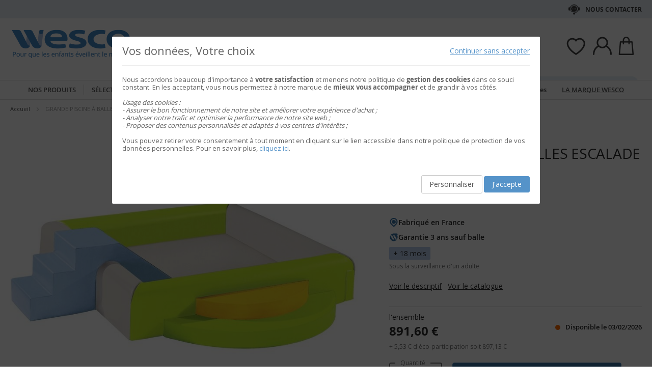

--- FILE ---
content_type: text/html; charset=UTF-8
request_url: https://www.wesco.fr/61251020-piscine-a-balles-escalade-cosy-sans-balles-wesco.html
body_size: 54880
content:
 <!doctype html><html lang="fr"><head prefix="og: http://ogp.me/ns# fb: http://ogp.me/ns/fb# product: http://ogp.me/ns/product#"> <meta charset="utf-8"/>
<meta name="title" content="GRANDE PISCINE À BALLES ESCALADE Cosy Sans balles"/>
<meta name="keywords" content="Jouets, Jeux, E-commerce"/>
<meta name="robots" content="INDEX,FOLLOW"/>
<meta name="viewport" content="width=device-width, initial-scale=1"/>
<meta name="format-detection" content="telephone=no"/>
<title>GRANDE PISCINE À BALLES ESCALADE Cosy Sans balles</title>
<link  rel="stylesheet" type="text/css"  media="all" href="https://static.wesco.fr/static/version1769076896/_cache/merged/04cf80edfa61f8c664a04c08a9df1ed2.min.css" />
<link  rel="stylesheet" type="text/css"  media="screen and (min-width: 768px)" href="https://static.wesco.fr/static/version1769076896/frontend/Phoenix/wesco/fr_FR/css/styles-l.min.css" />
<link  rel="stylesheet" type="text/css"  media="print" href="https://static.wesco.fr/static/version1769076896/frontend/Phoenix/wesco/fr_FR/css/print.min.css" />

<link as="font" crossorigin="anonymous" href="https://static.wesco.fr/static/version1769076896/frontend/Phoenix/wesco/fr_FR/Phoenix_AvisGarantis/fonts/nr-icons/nr-icons.ttf" />
<link as="font" crossorigin="anonymous" href="https://static.wesco.fr/static/version1769076896/frontend/Phoenix/wesco/fr_FR/fonts/opensans/light/opensans-300.woff2" />
<link as="font" crossorigin="anonymous" href="https://static.wesco.fr/static/version1769076896/frontend/Phoenix/wesco/fr_FR/fonts/opensans/regular/opensans-400.woff2" />
<link as="font" crossorigin="anonymous" href="https://static.wesco.fr/static/version1769076896/frontend/Phoenix/wesco/fr_FR/fonts/opensans/semibold/opensans-600.woff2" />
<link as="font" crossorigin="anonymous" href="https://static.wesco.fr/static/version1769076896/frontend/Phoenix/wesco/fr_FR/fonts/opensans/bold/opensans-700.woff2" />
<link as="font" crossorigin="anonymous" href="https://static.wesco.fr/static/version1769076896/frontend/Phoenix/wesco/fr_FR/fonts/Nickainley-Normal.woff2" />
<link as="font" crossorigin="anonymous" href="https://static.wesco.fr/static/version1769076896/frontend/Phoenix/wesco/fr_FR/fonts/Blank-Theme-Icons/Blank-Theme-Icons.woff2" />
<link  rel="stylesheet" type="text/css" href="https://fonts.googleapis.com/css?family=Oswald:300,400,700|Open+Sans|Amatic+SC|Oswald|Sacramento|Satisfy|Abel|Caveat|Exo" />
<link  rel="stylesheet" type="text/css" href="https://cdnjs.cloudflare.com/ajax/libs/font-awesome/4.7.0/css/font-awesome.min.css" />
<link  rel="icon" type="image/x-icon" href="https://static.wesco.fr/media/favicon/stores/19/logo_wesco.png" />
<link  rel="shortcut icon" type="image/x-icon" href="https://static.wesco.fr/media/favicon/stores/19/logo_wesco.png" />
<meta name="facebook-domain-verification" content="nfulo5d4blt68fvr8eb4ay41zpx8tz" />
<meta name="p:domain_verify" content="5ecab3451deec4d8796928d155e21375"/>

      <!-- Google Tag Manager --><!-- End Google Tag Manager -->    <link rel="prefetch" as="script" href="https://static.wesco.fr/static/version1769076896/frontend/Phoenix/wesco/fr_FR/magepack/bundle-common.min.js"/>  <link rel="prefetch" as="script" href="https://static.wesco.fr/static/version1769076896/frontend/Phoenix/wesco/fr_FR/magepack/bundle-product.min.js"/>    <meta property="og:type" content="product" /><meta property="og:title" content="GRANDE&#x20;PISCINE&#x20;&#xC0;&#x20;BALLES&#x20;ESCALADE&#x20;Cosy&#x20;Sans&#x20;balles" /><meta property="og:image" content="https://static.wesco.fr/media/catalog/product/cache/0be74154edbb4d77438eeef837a47fb3/6/1/61251_200918_pd.jpg" /><meta property="og:description" content="" /><meta property="og:url" content="https://www.wesco.fr/61251020-piscine-a-balles-escalade-cosy-sans-balles-wesco.html" /> <meta property="product:price:amount" content="891.600001"/> <meta property="product:price:currency" content="EUR"/>      </head><body data-container="body" data-mage-init='{"loaderAjax": {}, "loader": { "icon": "https://static.wesco.fr/static/version1769076896/frontend/Phoenix/wesco/fr_FR/images/loader-2.gif"}}' id="html-body" itemtype="http://schema.org/Product" itemscope="itemscope" class="menu-disable-action catalog-product-view product-61251020-piscine-a-balles-escalade-cosy-sans-balles-wesco page-layout-1column page-layout-product-full-width"> <!-- Google Tag Manager (noscript) --><noscript><iframe src="https://www.googletagmanager.com/ns.html?id=GTM-TTQMGKL>" height="0" width="0" style="display:none;visibility:hidden"></iframe></noscript><!-- End Google Tag Manager (noscript) --> <div data-mage-init='{"capaddress": {}, "init-capaddress": {"forms":{"1":{"form_id":"form-validate","core_name":"default","fields":[{"id":"1","address_id":"1","address_name":"default_address","address_countryDropdown":"country","address_line":"","address_zipcity":"","address_zip":"zip","address_city":"city","address_province":"","address_cityAdd1":"","address_cityAdd2":"","address_cityAdd3":"","address_cityAdd4":"","address_cityAdd5":"","address_street":"street_1","address_streetAdd1":"","address_streetAdd2":"","address_streetAdd3":"","address_streetAdd4":"","address_streetAdd5":"","address_num":"","address_numAdd1":"","address_building":"street_2","address_buildingAdd1":"","address_additionalInfo1":"street_3","address_additionalInfo2":"","address_additionalInfo3":"","address_additionalInfo4":"","address_company":"","address_companyAdd1":"","core_name":"default"}]},"6":{"form_id":"checkout_shipping","core_name":"default_checkout_shipping","fields":[{"id":"2","address_id":"2","address_name":"default_checkout_shipping","address_countryDropdown":"country","address_line":"","address_zipcity":"","address_zip":"postcode","address_city":"city","address_province":"","address_cityAdd1":"","address_cityAdd2":"","address_cityAdd3":"","address_cityAdd4":"","address_cityAdd5":"","address_street":"street_1","address_streetAdd1":"","address_streetAdd2":"","address_streetAdd3":"","address_streetAdd4":"","address_streetAdd5":"","address_num":"","address_numAdd1":"","address_building":"street_2","address_buildingAdd1":"","address_additionalInfo1":"street_3","address_additionalInfo2":"","address_additionalInfo3":"","address_additionalInfo4":"","address_company":"","address_companyAdd1":"","core_name":"default_checkout_shipping"}]},"7":{"form_id":"checkout_billing","core_name":"default_checkout_billing","fields":[{"id":"3","address_id":"3","address_name":"default_checkout_billing","address_countryDropdown":"country","address_line":"","address_zipcity":"","address_zip":"postcode","address_city":"city","address_province":"","address_cityAdd1":"","address_cityAdd2":"","address_cityAdd3":"","address_cityAdd4":"","address_cityAdd5":"","address_street":"street_1","address_streetAdd1":"","address_streetAdd2":"","address_streetAdd3":"","address_streetAdd4":"","address_streetAdd5":"","address_num":"","address_numAdd1":"","address_building":"street_2","address_buildingAdd1":"","address_additionalInfo1":"street_3","address_additionalInfo2":"","address_additionalInfo3":"","address_additionalInfo4":"","address_company":"","address_companyAdd1":"","core_name":"default_checkout_billing"}]},"8":{"form_id":"billing-new-address-form","core_name":"devis-form-billing","fields":[{"id":"4","address_id":"4","address_name":"devis-form-billing","address_countryDropdown":"billing_country_id","address_line":"","address_zipcity":"","address_zip":"billing_zip","address_city":"billing_city","address_province":"","address_cityAdd1":"","address_cityAdd2":"","address_cityAdd3":"","address_cityAdd4":"","address_cityAdd5":"","address_street":"billing_street1","address_streetAdd1":"","address_streetAdd2":"","address_streetAdd3":"","address_streetAdd4":"","address_streetAdd5":"","address_num":"","address_numAdd1":"","address_building":"billing_wesco_extra_address","address_buildingAdd1":"","address_additionalInfo1":"","address_additionalInfo2":"","address_additionalInfo3":"","address_additionalInfo4":"","address_company":"","address_companyAdd1":"","core_name":"devis-form-billing"}]},"9":{"form_id":"shipping-new-address-form","core_name":"devis-form-shipping","fields":[{"id":"5","address_id":"5","address_name":"devis-form-shipping","address_countryDropdown":"shipping_country_id","address_line":"","address_zipcity":"","address_zip":"shipping_zip","address_city":"shipping_city","address_province":"","address_cityAdd1":"","address_cityAdd2":"","address_cityAdd3":"","address_cityAdd4":"","address_cityAdd5":"","address_street":"shipping_street","address_streetAdd1":"","address_streetAdd2":"","address_streetAdd3":"","address_streetAdd4":"","address_streetAdd5":"","address_num":"","address_numAdd1":"","address_building":"shipping_wesco_extra_address","address_buildingAdd1":"","address_additionalInfo1":"","address_additionalInfo2":"","address_additionalInfo3":"","address_additionalInfo4":"","address_company":"","address_companyAdd1":"","core_name":"devis-form-shipping"}]}},"url":"https:\/\/www.wesco.fr\/capaddress\/ajax\/","timeout":5000} }'></div><div data-mage-init='{"capadresse_functions": {}, "capadresse_core": {}, "capadresse_init": {}}'></div>              <div class="cookie-status-message" id="cookie-status">The store will not work correctly when cookies are disabled.</div>     <noscript><div class="message global noscript"><div class="content"><p><strong>Javascript est désactivé dans votre navigateur.</strong> <span> Pour une meilleure expérience sur notre site, assurez-vous d’activer JavaScript dans votre navigateur.</span></p></div></div></noscript>         <div role="alertdialog" tabindex="-1" class="message global cookie gdpr" id="notice-consents-block" style="display: none;"><div role="document" class="content" tabindex="0"> <div class="gdpr-header"><button class="link" id="notice-consents-block-deny" data-mage-init='{"gdprConsentsPush":{ "types":["ga_audience_measurement","affiliation","advertisers","youtube"] }}' data-notice="0"><span>Continuer sans accepter</span></button> <div class="h1">Vos données, Votre choix</div></div> <div class="gdpr-notice"><div data-content-type="row" data-appearance="contained" data-element="main"><div data-enable-parallax="0" data-parallax-speed="0.5" data-background-images="{}" data-background-type="image" data-video-loop="true" data-video-play-only-visible="true" data-video-lazy-load="true" data-video-fallback-src="" data-element="inner" data-pb-style="640867E49DD07"><div data-content-type="text" data-appearance="default" data-element="main" data-pb-style="640867E49DD2B"><p>Nous accordons beaucoup d'importance à <strong>votre satisfaction</strong> et menons notre politique de <strong>gestion des cookies</strong> dans ce souci constant. En les acceptant, vous nous permettez à notre marque de <strong>mieux vous accompagner</strong> et de grandir à vos côtés.</p>
<p> </p>
<p><em><span data-pb-style="640867E49DD42">Usage des cookies :<br>- Assurer le bon fonctionnement de notre site et améliorer votre expérience d'achat ;<br>- Analyser notre trafic et optimiser la performance de notre site web ;<br>- Proposer des contenus personnalisés et adaptés à vos centres d'intérêts ;<br></span></em></p>
<p> </p>
<p><span data-pb-style="640867E49DD57">Vous pouvez retirer votre consentement à tout moment en cliquant sur le lien accessible dans notre politique de protection de vos données personnelles. Pour en savoir plus, <a title="Modifier consentement" href="/preferences.html">cliquez ici</a>.</span></p></div></div></div><style>#html-body [data-pb-style="640867E49DD07"]{justify-content: flex-start; display: flex; flex-direction: column; background-position: left top; background-size: cover; background-repeat: no-repeat; background-attachment: scroll; border-style: none; border-width: 1px; border-radius: 0px; margin: 0px 0px 10px; padding: 10px;}#html-body [data-pb-style="640867E49DD2B"]{text-align: left; border-style: none; border-width: 1px; border-radius: 0px; margin: 0px; padding: 0px;}#html-body [data-pb-style="640867E49DD42"]{font-weight: 400;}#html-body [data-pb-style="640867E49DD57"]{font-weight: 400;}</style><img zalupa></div><div class="actions"><a class="action wesco-light-btn" href="https://www.wesco.fr/preferences.html/">Personnaliser</a>  <button class="action allow primary" id="notice-consents-block-allow" data-mage-init='{"gdprConsentsPush":{ "types":["ga_audience_measurement","affiliation","advertisers","youtube"] }}' data-notice="1" ><span>J&#039;accepte</span></button> </div></div></div><div id="authentication-popup" data-bind="scope: 'authenticationPopup'"><!-- ko template: getTemplate() --><!-- /ko --></div><div class="page-wrapper"><div style="display: none"><svg xmlns="http://www.w3.org/2000/svg" xmlns:xlink="http://www.w3.org/1999/xlink"><symbol viewBox="0 0 1024 1024" id="essaie" xmlns="http://www.w3.org/2000/svg"><path fill="CurrentColor" d="M867.93 706.161H341.042l-49.171-193.143-95.706-414.929c-6.202-24.468-28.166-41.558-53.415-41.558H18.821C8.422 56.531 0 64.963 0 75.352c0 10.399 8.423 18.821 18.821 18.821H142.75c8 0 14.963 5.412 16.835 12.77l90.079 390.592c.018 1.449.16 2.917.537 4.384l5.073 19.914.179.771c.018.095.066.18.085.265l52.642 206.762a18.813 18.813 0 0018.24 14.174h541.512c10.398 0 18.82-8.432 18.82-18.822 0-10.398-8.422-18.822-18.82-18.822zm139.956-494.399a67.113 67.113 0 00-51.037-23.48H310.552c-10.401 0-18.822 8.432-18.822 18.822 0 10.399 8.422 18.821 18.822 18.821h646.297c8.649 0 16.82 3.764 22.428 10.314a29.442 29.442 0 016.803 23.178L924.045 532.31c-.092.424-.17.845-.244 1.269-3.55 22.738-23.575 39.875-46.593 39.875H436.24c-10.387 0-18.82 8.422-18.82 18.82 0 10.39 8.432 18.822 18.82 18.822h440.968c41.83 0 76.913-29.833 83.679-71.032l62.054-273.005c.095-.414.18-.837.247-1.261a67.087 67.087 0 00-15.302-54.036zM319.963 879.028c0 48.766 39.677 88.442 88.45 88.442 48.777 0 88.453-39.677 88.453-88.442 0-48.777-39.677-88.462-88.453-88.462-48.774 0-88.45 39.685-88.45 88.462zm385.838 0c0 48.766 39.685 88.442 88.462 88.442 48.766 0 88.45-39.677 88.45-88.442 0-48.777-39.685-88.462-88.45-88.462-48.777 0-88.462 39.685-88.462 88.462zm-297.388 50.798c-28.015 0-50.808-22.791-50.808-50.798 0-28.025 22.793-50.819 50.808-50.819 28.018 0 50.808 22.793 50.808 50.819 0 28.007-22.791 50.798-50.808 50.798zm385.849 0c-28.015 0-50.819-22.791-50.819-50.798 0-28.025 22.804-50.819 50.819-50.819s50.808 22.793 50.808 50.819c0 28.007-22.793 50.798-50.808 50.798z"/></symbol></svg></div><header class="page-header"><div class="header-mobile-block mb"><style>#html-body [data-pb-style=WHYKBPL]{justify-content:flex-start;display:flex;flex-direction:column;background-position:left top;background-size:cover;background-repeat:no-repeat;background-attachment:scroll;border-style:none;border-width:1px;border-radius:0;margin:0 0 10px;padding:10px}#html-body [data-pb-style=CJSFS7U]{border-style:none;border-width:1px;border-radius:0;margin:0;padding:0}#html-body [data-pb-style=JDLERQJ]{text-align:center;display:none}</style><div data-content-type="row" data-appearance="contained" data-element="main"><div data-enable-parallax="0" data-parallax-speed="0.5" data-background-images="{}" data-background-type="image" data-video-loop="true" data-video-play-only-visible="true" data-video-lazy-load="true" data-video-fallback-src="" data-element="inner" data-pb-style="WHYKBPL"><div class="header-mobile-block" data-content-type="html" data-appearance="default" data-element="main" data-pb-style="CJSFS7U" data-decoded="true"><style>
.panel.wrapper {background: #e7f0f7 !important; color: #404041;}
.header-universe-link {font-weight:normal;}
.header-mobile-block {color:#404041; font-weight:normal; text-transform: none; background:#e7f0f7;}
</style></div><div data-content-type="html" data-appearance="default" data-element="main" data-pb-style="JDLERQJ" data-decoded="true"><a href="/codes-promos.html" title="voir les conditions" alt="voir les conditions" class="header-universe-link" style="text-decoration: underline; font-weight: bold;">Livraison offerte</a>* avec le code <strong>NOEL2025</strong></div></div></div></div><div class="panel wrapper"><div class="panel header"><div class="header-desktop-block dk"><style>#html-body [data-pb-style=ASUSCBF]{justify-content:flex-start;display:flex;flex-direction:column;background-position:left top;background-size:cover;background-repeat:no-repeat;background-attachment:scroll;border-style:none;border-width:1px;border-radius:0;margin:0 0 10px;padding:10px}#html-body [data-pb-style=JUQ4VRC],#html-body [data-pb-style=SKX6RCH]{border-style:none;border-width:1px;border-radius:0;margin:0;padding:0}#html-body [data-pb-style=JUQ4VRC]{display:none}</style><div data-content-type="row" data-appearance="contained" data-element="main"><div data-enable-parallax="0" data-parallax-speed="0.5" data-background-images="{}" data-background-type="image" data-video-loop="true" data-video-play-only-visible="true" data-video-lazy-load="true" data-video-fallback-src="" data-element="inner" data-pb-style="ASUSCBF"><div data-content-type="html" data-appearance="default" data-element="main" data-pb-style="SKX6RCH" data-decoded="true"><style>
.panel.wrapper {background: #e7f0f7; !important; color: #404041;}
.header-universe-link {font-weight:normal;}
.header-mobile-block {color:#404041; font-weight:normal; text-transform: none; background:#e7f0f7;}
.header-contact-links{margin-left: initial !important;}
.header-desktop-block.dk{margin-left: auto !important; margin-right: auto !important;}
</style></div><div data-content-type="html" data-appearance="default" data-element="main" data-pb-style="JUQ4VRC" data-decoded="true"><a href="/codes-promos.html" title="Livraison OFFERTE" alt="Livraison OFFERTE" class="header-universe-link"><strong><span style="text-decoration: underline;">Livraison OFFERTE</span></strong> du 13/10/2025 au 11/01/2026, avec le code <strong>NOEL2025</strong></a> </div></div></div></div><ul class="header links mb">  <li class="greet welcome" data-bind="scope: 'customer'"><!-- ko if: customer().isLoggedIn --><span class="logged-in" data-bind="text: getWelcomeMessage()"></span> <!-- /ko --></li>  <ul class="header links mb" data-bind="scope: 'mobile-row-110'"><li data-bind="visible: isShow"><a href="https://www.wesco.fr/customer/account/" >Mon compte</a></li></ul> <ul class="header links mb" data-bind="scope: 'mobile-row-95'"><li data-bind="visible: isShow"><a href="https://www.wesco.fr/sales/order/history/" title="Mes commandes" >Mes commandes</a></li></ul> <ul class="header links mb" data-bind="scope: 'mobile-row-60'"><li data-bind="visible: isShow"><a href="https://www.wesco.fr/wishlist/" >Mes favoris</a></li></ul> <li class="link authorization-link" data-label="ou"><a href="https://www.wesco.fr/customer/account/login/referer/aHR0cHM6Ly93d3cud2VzY28uZnIvNjEyNTEwMjAtcGlzY2luZS1hLWJhbGxlcy1lc2NhbGFkZS1jb3N5LXNhbnMtYmFsbGVzLXdlc2NvLmh0bWw~/" >S&#039;identifier</a></li> <li class="item link compare" data-bind="scope: 'compareProducts'" data-role="compare-products-link"><a class="action compare no-display" title="Comparer&#x20;des&#x20;produits" data-bind="attr: {'href': compareProducts().listUrl}, css: {'no-display': !compareProducts().count}" >Comparer des produits <span class="counter qty" data-bind="text: compareProducts().countCaption"></span></a></li>    <li> <a href="https://www.wesco.fr/customer/account/create/" >Créer un compte</a></li> </ul> <a class="action skip contentarea" href="#contentarea"><span> Allez au contenu</span></a>   <div class="header-contact-links&#x20;odk"><ul><li><a href="https://www.wesco.fr/services-client.html" id="idoNqDdzFj" class="header-contact-link dk" >Nous contacter</a></li></ul></div></div></div><div class="header content"> <span data-action="toggle-nav" class="action nav-toggle"><span>Basculer la navigation</span></span> <a class="logo" href="https://www.wesco.fr/" title="Wesco" aria-label="store logo"><img src="https://static.wesco.fr/media/logo/stores/19/logo.png" title="Wesco" alt="Wesco" width="247"  /></a> <div data-block="minicart" class="minicart-wrapper link-header"><a class="action link showcart" href="https://www.wesco.fr/checkout/cart/" data-bind="scope: 'minicart_content'"><span class="title icon-label"></span> <span class="counter qty empty" data-bind="css: { empty: !!getCartParam('summary_count') == false }, blockLoader: isLoading"><span class="counter-number"><!-- ko text: getCartParam('summary_count') --><!-- /ko --></span></span></a>  <div class="block block-minicart" data-role="dropdownDialog" data-mage-init='{"dropdownDialog":{ "appendTo":"[data-block=minicart]", "triggerTarget":".showcart", "timeout": "2000", "closeOnMouseLeave": false, "closeOnEscape": true, "triggerClass":"active", "parentClass":"active", "bodyClass":"minicart-active", "buttons":[]}}'><div id="minicart-content-wrapper" data-bind="scope: 'minicart_content'"><!-- ko template: getTemplate() --><!-- /ko --></div></div> </div>  <div class="link-header&#x20;link-customer&#x20;odk wesco_fr" id="link_customer_desktop"><span class="action link account " id="dropdown-layer-action" role="link" tabindex="0" data-bind="scope: 'customer'"><span class="customer-link header-action icon-label wesco_fr"></span></span> <div class="overlay-layer-account"></div><div id="dropdown-layer-account" class="dropdown-layer-account">   <!--Need to avoid ids duplication--><div class="login-popin"><div class="close-popup"></div><div class="block-title"><strong id="login_popin_popin-login-heading" role="heading" aria-level="2">Connectez-vous</strong></div><div class="block-content" aria-labelledby="popin-login-heading"><form class="form form-login" action="https://www.wesco.fr/customer/account/loginPost/" method="post" id="login_popin_popin-login-form" data-mage-init='{"validation":{}}'><input name="form_key" type="hidden" value="C0aYtw8iiF9GrGjr" /> <fieldset class="fieldset login" data-hasrequired="* Champs requis"><div class="field email required"><label class="label" for="login[username]"><span>Adresse mail</span></label> <div class="control"><input name="login[username]" value=""  autocomplete="off"  id="login_popin_popin_email" type="email" class="input-text" title="Votre&#x20;adresse&#x20;email " data-mage-init='{"mage/trim-input":{}}' data-validate="{required:true, 'validate-email':true}"></div></div><div class="field password required"><label for="login[password]" class="label"><span>Mot de passe</span></label> <div class="control"><input name="login[password]" type="password"  autocomplete="off"  class="input-text" id="login_popin_popin_pass" title="Mot&#x20;de&#x20;passe" data-validate="{required:true}"></div></div> <div class="actions-toolbar"><div class="secondary"><a class="action remind" href="https://www.wesco.fr/customer/account/forgotpassword/"><span>Mot de passe oublié ?</span></a></div><div class="primary"><button type="submit" class="action login primary" name="send" id="login_popin_popin_send2"><span>ME CONNECTER</span></button></div></div></fieldset></form></div>      <div class="block popin-new-customer"><div class="block-content" aria-labelledby="popin-new-customer-heading"><div class="actions-toolbar"><div class="primary"><a href="https://www.wesco.fr/customer/account/create/" class="action secondary signin"><span>Créer mon compte</span></a></div></div></div></div></div> </div></div> <div class="link-header link-quick-order"><a class="link quick-order" href="https://www.wesco.fr/order_by_reference/index/index/"><span class="label">Commande / devis par référence ></span></a></div> <div class="link-header link-wishlist" data-bind="scope: 'wishlist'"><a class="action link wishlist" href="https://www.wesco.fr/wishlist/"><span class="icon-label"></span> <span class="counter qty empty" data-bind="css: { empty: !wishlist().counter }"><span class="counter-number" data-bind="text: wishlist().items ? wishlist().items.length : ''"></span></span></a></div> <div id="algoliaAutocomplete" class="block block-search algolia-search-block algolia-search-input"></div></div></header>  <div class="sections nav-sections"> <div class="section-items nav-sections-items" data-mage-init='{"tabs":{"openedState":"active"}}'>  <div class="section-item-title nav-sections-item-title" data-role="collapsible"><a class="nav-sections-item-switch" data-toggle="switch" href="#store.menu">Menu</a></div><div class="section-item-content nav-sections-item-content" id="store.menu" data-role="content">  <div class="popup-overlay" data-mage-init='{"closeOverlayPopup": {}}'></div><div class="nav-mobile-menu"></div><div class="menu-overlay"></div><nav class="navigation" data-action="navigation"><ul data-mage-init='{"menu":{"responsive":true, "expanded":true, "position":{"my":"left top","at":"left bottom"}}}'><div class="menu-left"><li class="level0 category-item first parent category-product"><a href="#" class="level-top product-menu-link" id="ui-id-01"><span>Nos produits</span></a> <span class="overlay-menu"></span> <ul class="level0 submenu product-menu"><span class="nav-back level0 nav-back-product">Nos produits</span> <div class="submenu-content"><li  class="level0 nav-1 category-item first cat-v935"><a href="https://www.wesco.fr/nouveautes.html"  class="level-top" ><span>&#9733; Nouveautés &#9733;</span></a></li><li  class="level0 nav-2 category-item cat-v953"><a href="https://www.wesco.fr/inspiration.html"  class="level-top" ><span>Inspiration</span></a></li><li  class="level0 nav-3 category-item parent cat-674963"><a href="https://www.wesco.fr/alimentation.html"  class="level-top" ><span>ALIMENTATION</span></a><ul class="level0 submenu"><span class="nav-back level0">ALIMENTATION</span><div class="submenu-content"><li  class="level1 nav-3-1 category-item first parent cat-676527"><a href="https://www.wesco.fr/alimentation/laits-infantiles-et-petits-dejeuners.html" ><span>Laits infantiles et petits déjeuners</span></a><ul class="level1 submenu"><span class="nav-back level1">Laits infantiles et petits déjeuners</span><div class="submenu-content"><li class="all-link category-item"><a href="https://www.wesco.fr/alimentation/laits-infantiles-et-petits-dejeuners.html#see-all" class="see-all">Tout Voir</a></li><li  class="level2 nav-3-1-1 category-item first cat-676561"><a href="https://www.wesco.fr/alimentation/laits-infantiles-et-petits-dejeuners/laits-de-vache.html" ><span>Laits de vache</span></a></li><li  class="level2 nav-3-1-2 category-item cat-676562"><a href="https://www.wesco.fr/alimentation/laits-infantiles-et-petits-dejeuners/laits-de-chevre.html" ><span>Laits de chèvre</span></a></li><li  class="level2 nav-3-1-3 category-item last cat-676563"><a href="https://www.wesco.fr/alimentation/laits-infantiles-et-petits-dejeuners/cereales.html" ><span>Céréales</span></a></li></div></ul></li><li  class="level1 nav-3-2 category-item parent cat-676528"><a href="https://www.wesco.fr/alimentation/repas-bebes.html" ><span>Repas bébés</span></a><ul class="level1 submenu"><span class="nav-back level1">Repas bébés</span><div class="submenu-content"><li class="all-link category-item"><a href="https://www.wesco.fr/alimentation/repas-bebes.html#see-all" class="see-all">Tout Voir</a></li><li  class="level2 nav-3-2-1 category-item first cat-676564"><a href="https://www.wesco.fr/alimentation/repas-bebes/petits-pots-legumes-bebes.html" ><span>Petits pots légumes bébés</span></a></li><li  class="level2 nav-3-2-2 category-item cat-676565"><a href="https://www.wesco.fr/alimentation/repas-bebes/petits-pots-menus-bebes.html" ><span>Petits pots menus bébés</span></a></li><li  class="level2 nav-3-2-3 category-item cat-676566"><a href="https://www.wesco.fr/alimentation/repas-bebes/bols-menus-bebes.html" ><span>Bols menus bébés</span></a></li><li  class="level2 nav-3-2-4 category-item cat-676567"><a href="https://www.wesco.fr/alimentation/repas-bebes/assiettes-menu-bebes.html" ><span>Assiettes menu bébés</span></a></li><li  class="level2 nav-3-2-5 category-item cat-676568"><a href="https://www.wesco.fr/alimentation/repas-bebes/gourdes-legumes-bebes.html" ><span>Gourdes légumes bébés</span></a></li><li  class="level2 nav-3-2-6 category-item last cat-676569"><a href="https://www.wesco.fr/alimentation/repas-bebes/gourdes-proteines-bebes.html" ><span>Gourdes protéines bébés</span></a></li></div></ul></li><li  class="level1 nav-3-3 category-item last parent cat-676529"><a href="https://www.wesco.fr/alimentation/gouters-et-desserts.html" ><span>Desserts et goûters</span></a><ul class="level1 submenu"><span class="nav-back level1">Desserts et goûters</span><div class="submenu-content"><li class="all-link category-item"><a href="https://www.wesco.fr/alimentation/gouters-et-desserts.html#see-all" class="see-all">Tout Voir</a></li><li  class="level2 nav-3-3-1 category-item first cat-676572"><a href="https://www.wesco.fr/alimentation/gouters-et-desserts/pots-de-fruits-bebe.html" ><span>Pots de fruits bébés</span></a></li><li  class="level2 nav-3-3-2 category-item cat-676571"><a href="https://www.wesco.fr/alimentation/gouters-et-desserts/gourdes-de-fruits.html" ><span>Gourdes de fruits</span></a></li><li  class="level2 nav-3-3-3 category-item cat-676573"><a href="https://www.wesco.fr/alimentation/gouters-et-desserts/desserts-lactes-bebe.html" ><span>Desserts lactés bébés</span></a></li><li  class="level2 nav-3-3-4 category-item last cat-676574"><a href="https://www.wesco.fr/alimentation/gouters-et-desserts/biscuits.html" ><span>Biscuits</span></a></li></div></ul></li><div class="menu-category-cms cms-674963"></div></div></ul></li><li  class="level0 nav-4 category-item parent cat-674956"><a href="https://www.wesco.fr/mobilier-et-deco.html"  class="level-top" ><span>MOBILIER ET DÉCO</span></a><ul class="level0 submenu"><span class="nav-back level0">MOBILIER ET DÉCO</span><div class="submenu-content"><li  class="level1 nav-4-1 category-item first parent cat-449371"><a href="https://www.wesco.fr/mobilier-et-deco/sieges.html" ><span>Sièges</span></a><ul class="level1 submenu"><span class="nav-back level1">Sièges</span><div class="submenu-content"><li class="all-link category-item"><a href="https://www.wesco.fr/mobilier-et-deco/sieges.html#see-all" class="see-all">Tout Voir</a></li><li  class="level2 nav-4-1-1 category-item first cat-449513"><a href="https://www.wesco.fr/mobilier-et-deco/sieges/chaises-de-classe-et-d-activites.html" ><span>Chaises de classe et d&#039;activités</span></a></li><li  class="level2 nav-4-1-2 category-item cat-651490"><a href="https://www.wesco.fr/mobilier-et-deco/sieges/fauteuils-et-canapes-enfants.html" ><span>Fauteuils et canapés enfants</span></a></li><li  class="level2 nav-4-1-3 category-item cat-650797"><a href="https://www.wesco.fr/mobilier-et-deco/sieges/galettes-poufs-et-hamacs.html" ><span>Galettes, poufs et hamacs</span></a></li><li  class="level2 nav-4-1-4 category-item cat-449516"><a href="https://www.wesco.fr/mobilier-et-deco/sieges/tabourets.html" ><span>Tabourets</span></a></li><li  class="level2 nav-4-1-5 category-item cat-449517"><a href="https://www.wesco.fr/mobilier-et-deco/sieges/bancs.html" ><span>Bancs</span></a></li><li  class="level2 nav-4-1-6 category-item cat-651492"><a href="https://www.wesco.fr/mobilier-et-deco/sieges/sieges-pour-adultes.html" ><span>Sièges pour adultes</span></a></li><li  class="level2 nav-4-1-7 category-item cat-651493"><a href="https://www.wesco.fr/mobilier-et-deco/sieges/fauteuils-et-canapes-adultes.html" ><span>Fauteuils et canapés adultes</span></a></li><li  class="level2 nav-4-1-8 category-item last cat-449518"><a href="https://www.wesco.fr/mobilier-et-deco/sieges/selection-de-sieges-ergonomiques.html" ><span>Sélection de sièges ergonomiques</span></a></li></div></ul></li><li  class="level1 nav-4-2 category-item parent cat-449356"><a href="https://www.wesco.fr/mobilier-et-deco/tables-et-bureaux.html" ><span>Tables et bureaux</span></a><ul class="level1 submenu"><span class="nav-back level1">Tables et bureaux</span><div class="submenu-content"><li class="all-link category-item"><a href="https://www.wesco.fr/mobilier-et-deco/tables-et-bureaux.html#see-all" class="see-all">Tout Voir</a></li><li  class="level2 nav-4-2-1 category-item first cat-449357"><a href="https://www.wesco.fr/mobilier-et-deco/tables-et-bureaux/tables-scolaires.html" ><span>Tables scolaires</span></a></li><li  class="level2 nav-4-2-2 category-item cat-449508"><a href="https://www.wesco.fr/mobilier-et-deco/tables-et-bureaux/tables-pliantes.html" ><span>Tables pliantes</span></a></li><li  class="level2 nav-4-2-3 category-item cat-449509"><a href="https://www.wesco.fr/mobilier-et-deco/tables-et-bureaux/tables-de-cantine.html" ><span>Tables de cantine</span></a></li><li  class="level2 nav-4-2-4 category-item cat-449510"><a href="https://www.wesco.fr/mobilier-et-deco/tables-et-bureaux/bureaux-adultes.html" ><span>Bureaux adultes</span></a></li><li  class="level2 nav-4-2-5 category-item cat-449511"><a href="https://www.wesco.fr/mobilier-et-deco/tables-et-bureaux/tables-basses.html" ><span>Tables basses</span></a></li><li  class="level2 nav-4-2-6 category-item cat-449512"><a href="https://www.wesco.fr/mobilier-et-deco/tables-et-bureaux/banques-d-accueil.html" ><span>Banques d&#039;accueil</span></a></li><li  class="level2 nav-4-2-7 category-item cat-645881"><a href="https://www.wesco.fr/mobilier-et-deco/tables-et-bureaux/tables-flexibles-pour-classe.html" ><span>Tables flexibles pour classe</span></a></li><li  class="level2 nav-4-2-8 category-item last cat-648893"><a href="https://www.wesco.fr/mobilier-et-deco/tables-et-bureaux/tables-d-activites.html" ><span>Tables d&#039;activités</span></a></li></div></ul></li><li  class="level1 nav-4-3 category-item cat-449380"><a href="https://www.wesco.fr/mobilier-et-deco/tables-et-chaises-d-exterieur.html" ><span>Tables et chaises d&#039;extérieur</span></a></li><li  class="level1 nav-4-4 category-item parent cat-449374"><a href="https://www.wesco.fr/mobilier-et-deco/tableaux-et-chevalets.html" ><span>Tableaux et chevalets</span></a><ul class="level1 submenu"><span class="nav-back level1">Tableaux et chevalets</span><div class="submenu-content"><li class="all-link category-item"><a href="https://www.wesco.fr/mobilier-et-deco/tableaux-et-chevalets.html#see-all" class="see-all">Tout Voir</a></li><li  class="level2 nav-4-4-1 category-item first cat-449533"><a href="https://www.wesco.fr/mobilier-et-deco/tableaux-et-chevalets/tableaux-scolaires.html" ><span>Tableaux scolaires</span></a></li><li  class="level2 nav-4-4-2 category-item cat-449534"><a href="https://www.wesco.fr/mobilier-et-deco/tableaux-et-chevalets/chevalets-et-seche-dessins.html" ><span>Chevalets et sèche-dessins</span></a></li><li  class="level2 nav-4-4-3 category-item last cat-449535"><a href="https://www.wesco.fr/mobilier-et-deco/tableaux-et-chevalets/tableaux-d-affichage.html" ><span>Tableaux d&#039;affichage</span></a></li></div></ul></li><li  class="level1 nav-4-5 category-item parent cat-449373"><a href="https://www.wesco.fr/mobilier-et-deco/meubles-et-solutions-de-rangement.html" ><span>Meubles et solutions de rangement</span></a><ul class="level1 submenu"><span class="nav-back level1">Meubles et solutions de rangement</span><div class="submenu-content"><li class="all-link category-item"><a href="https://www.wesco.fr/mobilier-et-deco/meubles-et-solutions-de-rangement.html#see-all" class="see-all">Tout Voir</a></li><li  class="level2 nav-4-5-1 category-item first cat-651602"><a href="https://www.wesco.fr/mobilier-et-deco/meubles-et-solutions-de-rangement/meubles-avec-etageres.html" ><span>Meubles avec étagères</span></a></li><li  class="level2 nav-4-5-2 category-item cat-449525"><a href="https://www.wesco.fr/mobilier-et-deco/meubles-et-solutions-de-rangement/meubles-a-bacs-poses.html" ><span>Meubles à bacs posés</span></a></li><li  class="level2 nav-4-5-3 category-item cat-651510"><a href="https://www.wesco.fr/mobilier-et-deco/meubles-et-solutions-de-rangement/meubles-a-bacs-coulissants.html" ><span>Meubles à bacs coulissants</span></a></li><li  class="level2 nav-4-5-4 category-item cat-449524"><a href="https://www.wesco.fr/mobilier-et-deco/meubles-et-solutions-de-rangement/meubles-a-portes-ou-tiroirs.html" ><span>Meubles à portes ou tiroirs</span></a></li><li  class="level2 nav-4-5-5 category-item cat-449523"><a href="https://www.wesco.fr/mobilier-et-deco/meubles-et-solutions-de-rangement/meubles-a-configurer.html" ><span>Meubles à configurer</span></a></li><li  class="level2 nav-4-5-6 category-item cat-449526"><a href="https://www.wesco.fr/mobilier-et-deco/meubles-et-solutions-de-rangement/bacs-et-coffres.html" ><span>Bacs et coffres</span></a></li><li  class="level2 nav-4-5-7 category-item cat-449528"><a href="https://www.wesco.fr/mobilier-et-deco/meubles-et-solutions-de-rangement/bibliotheques-et-bacs-a-albums.html" ><span>Bibliothèques et bacs à albums</span></a></li><li  class="level2 nav-4-5-8 category-item cat-449530"><a href="https://www.wesco.fr/mobilier-et-deco/meubles-et-solutions-de-rangement/dessertes-chariots-mobiles.html" ><span>Dessertes, chariots mobiles</span></a></li><li  class="level2 nav-4-5-9 category-item last cat-449531"><a href="https://www.wesco.fr/mobilier-et-deco/meubles-et-solutions-de-rangement/rangements-muraux.html" ><span>Rangements muraux</span></a></li></div></ul></li><li  class="level1 nav-4-6 category-item parent cat-651125"><a href="https://www.wesco.fr/mobilier-et-deco/vestiaire.html" ><span>Vestiaire</span></a><ul class="level1 submenu"><span class="nav-back level1">Vestiaire</span><div class="submenu-content"><li class="all-link category-item"><a href="https://www.wesco.fr/mobilier-et-deco/vestiaire.html#see-all" class="see-all">Tout Voir</a></li><li  class="level2 nav-4-6-1 category-item first cat-449527"><a href="https://www.wesco.fr/mobilier-et-deco/vestiaire/meubles-vestiaires.html" ><span>Meubles vestiaires</span></a></li><li  class="level2 nav-4-6-2 category-item cat-449529"><a href="https://www.wesco.fr/mobilier-et-deco/vestiaire/porte-manteaux.html" ><span>Porte-manteaux</span></a></li><li  class="level2 nav-4-6-3 category-item last cat-449532"><a href="https://www.wesco.fr/mobilier-et-deco/vestiaire/sacs.html" ><span>Sacs</span></a></li></div></ul></li><li  class="level1 nav-4-7 category-item parent cat-449378"><a href="https://www.wesco.fr/mobilier-et-deco/meubles-a-langer.html" ><span>Meubles à langer</span></a><ul class="level1 submenu"><span class="nav-back level1">Meubles à langer</span><div class="submenu-content"><li class="all-link category-item"><a href="https://www.wesco.fr/mobilier-et-deco/meubles-a-langer.html#see-all" class="see-all">Tout Voir</a></li><li  class="level2 nav-4-7-1 category-item first cat-449541"><a href="https://www.wesco.fr/mobilier-et-deco/meubles-a-langer/meubles-et-tables-a-langer.html" ><span>Meubles et tables à langer</span></a></li><li  class="level2 nav-4-7-2 category-item last cat-449542"><a href="https://www.wesco.fr/mobilier-et-deco/meubles-a-langer/matelas-a-langer.html" ><span>Matelas à langer</span></a></li></div></ul></li><li  class="level1 nav-4-8 category-item parent cat-449372"><a href="https://www.wesco.fr/mobilier-et-deco/lits-couchettes-et-accessoires.html" ><span>Lits, couchettes et accessoires</span></a><ul class="level1 submenu"><span class="nav-back level1">Lits, couchettes et accessoires</span><div class="submenu-content"><li class="all-link category-item"><a href="https://www.wesco.fr/mobilier-et-deco/lits-couchettes-et-accessoires.html#see-all" class="see-all">Tout Voir</a></li><li  class="level2 nav-4-8-1 category-item first cat-449519"><a href="https://www.wesco.fr/mobilier-et-deco/lits-couchettes-et-accessoires/lits-bebe-a-barreaux.html" ><span>Lits bébé, à barreaux</span></a></li><li  class="level2 nav-4-8-2 category-item cat-449520"><a href="https://www.wesco.fr/mobilier-et-deco/lits-couchettes-et-accessoires/lits-d-appoint-lits-empilables.html" ><span>Lits d&#039;appoint, lits empilables</span></a></li><li  class="level2 nav-4-8-3 category-item cat-449521"><a href="https://www.wesco.fr/mobilier-et-deco/lits-couchettes-et-accessoires/literie-pour-bebe.html" ><span>Matelas pour bébé</span></a></li><li  class="level2 nav-4-8-4 category-item cat-536298"><a href="https://www.wesco.fr/mobilier-et-deco/lits-couchettes-et-accessoires/turbulettes.html" ><span>Turbulettes</span></a></li><li  class="level2 nav-4-8-5 category-item cat-449522"><a href="https://www.wesco.fr/mobilier-et-deco/lits-couchettes-et-accessoires/linge-de-lit.html" ><span>Linge de lit</span></a></li><li  class="level2 nav-4-8-6 category-item last cat-449550"><a href="https://www.wesco.fr/mobilier-et-deco/lits-couchettes-et-accessoires/veilleuses-sucettes-et-autres-accessoires-de-lit.html" ><span>Veilleuses, sucettes et autres accessoires de lit</span></a></li></div></ul></li><li  class="level1 nav-4-9 category-item parent cat-449376"><a href="https://www.wesco.fr/mobilier-et-deco/limitation-d-espaces.html" ><span>Limitation d&#039;espaces</span></a><ul class="level1 submenu"><span class="nav-back level1">Limitation d'espaces</span><div class="submenu-content"><li class="all-link category-item"><a href="https://www.wesco.fr/mobilier-et-deco/limitation-d-espaces.html#see-all" class="see-all">Tout Voir</a></li><li  class="level2 nav-4-9-1 category-item first cat-449539"><a href="https://www.wesco.fr/mobilier-et-deco/limitation-d-espaces/barrieres-et-cloisons-mobiles.html" ><span>Barrières et cloisons mobiles </span></a></li><li  class="level2 nav-4-9-2 category-item cat-449540"><a href="https://www.wesco.fr/mobilier-et-deco/limitation-d-espaces/cabanes-et-aires-de-jeux.html" ><span>Cabanes et aires de jeux</span></a></li><li  class="level2 nav-4-9-3 category-item cat-496558"><a href="https://www.wesco.fr/mobilier-et-deco/limitation-d-espaces/barrieres-d-exterieur.html" ><span>Barrières d&#039;extérieur</span></a></li><li  class="level2 nav-4-9-4 category-item last cat-449377"><a href="https://www.wesco.fr/mobilier-et-deco/limitation-d-espaces/accessoires-de-securite.html" ><span>Accessoires de sécurité</span></a></li></div></ul></li><li  class="level1 nav-4-10 category-item parent cat-449375"><a href="https://www.wesco.fr/mobilier-et-deco/tapis.html" ><span>Tapis</span></a><ul class="level1 submenu"><span class="nav-back level1">Tapis</span><div class="submenu-content"><li class="all-link category-item"><a href="https://www.wesco.fr/mobilier-et-deco/tapis.html#see-all" class="see-all">Tout Voir</a></li><li  class="level2 nav-4-10-1 category-item first cat-449536"><a href="https://www.wesco.fr/mobilier-et-deco/tapis/tapis-d-eveil-et-de-detente.html" ><span>Tapis d&#039;éveil et de détente</span></a></li><li  class="level2 nav-4-10-2 category-item cat-449537"><a href="https://www.wesco.fr/mobilier-et-deco/tapis/tapis-de-protection-muraux-et-sol.html" ><span>Tapis de protection (muraux et sol)</span></a></li><li  class="level2 nav-4-10-3 category-item last cat-449538"><a href="https://www.wesco.fr/mobilier-et-deco/tapis/tapis-enfant-deco.html" ><span>Tapis enfant déco</span></a></li></div></ul></li><li  class="level1 nav-4-11 category-item parent cat-449379"><a href="https://www.wesco.fr/mobilier-et-deco/decoration.html" ><span>Décoration</span></a><ul class="level1 submenu"><span class="nav-back level1">Décoration</span><div class="submenu-content"><li class="all-link category-item"><a href="https://www.wesco.fr/mobilier-et-deco/decoration.html#see-all" class="see-all">Tout Voir</a></li><li  class="level2 nav-4-11-1 category-item first cat-449543"><a href="https://www.wesco.fr/mobilier-et-deco/decoration/tapis-deco.html" ><span>Tapis déco</span></a></li><li  class="level2 nav-4-11-2 category-item cat-449544"><a href="https://www.wesco.fr/mobilier-et-deco/decoration/coussins.html" ><span>Coussins</span></a></li><li  class="level2 nav-4-11-3 category-item cat-449545"><a href="https://www.wesco.fr/mobilier-et-deco/decoration/miroirs-stickers-autres-decors.html" ><span>Miroirs, stickers, autres décors</span></a></li><li  class="level2 nav-4-11-4 category-item last cat-645841"><a href="https://www.wesco.fr/mobilier-et-deco/decoration/horloges.html" ><span>Horloges</span></a></li></div></ul></li><li  class="level1 nav-4-12 category-item last parent cat-676505"><a href="https://www.wesco.fr/mobilier-et-deco/selections-mobilier.html" ><span>Sélections Mobilier</span></a><ul class="level1 submenu"><span class="nav-back level1">Sélections Mobilier</span><div class="submenu-content"><li class="all-link category-item"><a href="https://www.wesco.fr/mobilier-et-deco/selections-mobilier.html#see-all" class="see-all">Tout Voir</a></li><li  class="level2 nav-4-12-1 category-item first cat-449382"><a href="https://www.wesco.fr/mobilier-et-deco/selections-mobilier/selection-mobilier-sensoriel.html" ><span>Sélection mobilier sensoriel</span></a></li><li  class="level2 nav-4-12-2 category-item parent cat-599249"><a href="https://www.wesco.fr/mobilier-et-deco/selections-mobilier/selection-classe-flexible.html" ><span>Sélection classe flexible</span></a><ul class="level2 submenu"><span class="nav-back level2">Sélection classe flexible</span><div class="submenu-content"><li class="all-link category-item"><a href="https://www.wesco.fr/mobilier-et-deco/selections-mobilier/selection-classe-flexible.html#see-all" class="see-all">Tout Voir</a></li></div></ul></li><li  class="level2 nav-4-12-3 category-item cat-449381"><a href="https://www.wesco.fr/mobilier-et-deco/selections-mobilier/selection-et-mobilier-ergonomique.html" ><span>Sélection de mobilier ergonomique</span></a></li><li  class="level2 nav-4-12-4 category-item cat-449383"><a href="https://www.wesco.fr/mobilier-et-deco/selections-mobilier/selection-de-rangements-mobiles.html" ><span>Sélection de rangements mobiles</span></a></li><li  class="level2 nav-4-12-5 category-item cat-651304"><a href="https://www.wesco.fr/mobilier-et-deco/selections-mobilier/selection-entretien-des-locaux.html" ><span>Sélection entretien des locaux</span></a></li><li  class="level2 nav-4-12-6 category-item last parent cat-676530"><a href="https://www.wesco.fr/mobilier-et-deco/selections-mobilier/selection-restauration-collective.html" ><span>Sélection restauration collective</span></a><ul class="level2 submenu"><span class="nav-back level2">Sélection restauration collective</span><div class="submenu-content"><li class="all-link category-item"><a href="https://www.wesco.fr/mobilier-et-deco/selections-mobilier/selection-restauration-collective.html#see-all" class="see-all">Tout Voir</a></li></div></ul></li></div></ul></li><div class="menu-category-cms cms-674956"><style>#html-body [data-pb-style=FEO392R]{justify-content:flex-start;display:flex;flex-direction:column;background-position:right top;background-size:cover;background-repeat:no-repeat;background-attachment:scroll;border-style:none;border-width:1px;border-radius:0;margin:0 0 10px;padding:10px}#html-body [data-pb-style=EFKC9ES]{border-style:none;border-width:1px;border-radius:0;margin:0;padding:0}#html-body [data-pb-style=AN0ESGD]{text-align:right;margin:0;padding:0;border-style:none}#html-body [data-pb-style=QU6G6WM],#html-body [data-pb-style=VUQPOS2]{border-style:none;border-width:1px;border-radius:0;max-width:100%;height:auto}#html-body [data-pb-style=E15J6AB]{background-position:left top;background-size:cover;background-repeat:no-repeat;background-attachment:scroll;align-self:stretch}#html-body [data-pb-style=A4USB29]{display:flex;width:100%}#html-body [data-pb-style=Y5AM49J]{justify-content:center;display:flex;flex-direction:column;background-color:#eaeaea;background-position:left top;background-size:cover;background-repeat:no-repeat;background-attachment:scroll;text-align:center;border-style:none;border-width:1px;border-radius:0;width:calc(33.3333% - 2px);margin:0 2px 0 0;padding:10px;align-self:stretch}#html-body [data-pb-style=RSK2DTG]{margin:0;padding:0;border-style:none}#html-body [data-pb-style=GTF4684],#html-body [data-pb-style=QCY6WEK]{border-style:none;border-width:1px;border-radius:0;max-width:100%;height:auto}#html-body [data-pb-style=PUMJYX9]{justify-content:center;display:flex;flex-direction:column;background-color:#eaeaea;background-position:left top;background-size:cover;background-repeat:no-repeat;background-attachment:scroll;text-align:left;border-style:none;border-width:1px;border-radius:0;width:66.6667%;margin:0;padding:10px;align-self:stretch}#html-body [data-pb-style=IITE30P]{border-style:none;border-width:1px;border-radius:0;margin:0;padding:5px}#html-body [data-pb-style=MN7J08R]{display:none}#html-body [data-pb-style=F1U8TJ9],#html-body [data-pb-style=WKM3W3S]{background-position:left top;background-size:cover;background-repeat:no-repeat;background-attachment:scroll}#html-body [data-pb-style=WKM3W3S]{justify-content:center;display:flex;flex-direction:column;border-style:dashed;border-color:#282828;border-width:1px;border-radius:0;margin:0;padding:5px}#html-body [data-pb-style=F1U8TJ9]{align-self:stretch}#html-body [data-pb-style=LIPCBJ5]{display:flex;width:100%}#html-body [data-pb-style=SJG5623]{justify-content:flex-start;display:flex;flex-direction:column;background-position:left top;background-size:cover;background-repeat:no-repeat;background-attachment:scroll;text-align:center;border-style:none;border-width:1px;border-radius:0;width:33.3333%;margin:0;padding:5px;align-self:stretch}#html-body [data-pb-style=H90LNNU]{margin:0;padding:0;border-style:none}#html-body [data-pb-style=ET1PL5O],#html-body [data-pb-style=MD2YS3L]{border-style:none;border-width:1px;border-radius:0;max-width:100%;height:auto}#html-body [data-pb-style=A0ADBET]{text-align:center;border-style:none;border-width:1px;border-radius:0;margin:0;padding:0}#html-body [data-pb-style=PXTU0N0]{justify-content:center;display:flex;flex-direction:column;background-position:left top;background-size:cover;background-repeat:no-repeat;background-attachment:scroll;border-style:none;border-width:1px;border-radius:0;width:66.6667%;margin:0;padding:0;align-self:stretch}#html-body [data-pb-style=K93K0RU]{border-style:none;border-width:1px;border-radius:0;margin:0;padding:5px}@media only screen and (max-width: 768px) { #html-body [data-pb-style=AN0ESGD],#html-body [data-pb-style=H90LNNU],#html-body [data-pb-style=RSK2DTG]{border-style:none} }</style><div data-content-type="row" data-appearance="contained" data-element="main"><div data-enable-parallax="0" data-parallax-speed="0.5" data-background-images="{}" data-background-type="image" data-video-loop="true" data-video-play-only-visible="true" data-video-lazy-load="true" data-video-fallback-src="" data-element="inner" data-pb-style="FEO392R"><div data-content-type="html" data-appearance="default" data-element="main" data-pb-style="EFKC9ES" data-decoded="true"><style>
.cms-674956 {width: 66% !important;}
</style></div><figure data-content-type="image" data-appearance="full-width" data-element="main" data-pb-style="AN0ESGD"><img class="pagebuilder-mobile-hidden" src="https://static.wesco.fr/media/wysiwyg/wesco_fr/navigation-menu/nav-449355-mobilier.jpg" alt="" title="" data-element="desktop_image" data-pb-style="VUQPOS2"><img class="pagebuilder-mobile-only" src="https://static.wesco.fr/media/wysiwyg/wesco_fr/navigation-menu/nav-449355-mobilier.jpg" alt="" title="" data-element="mobile_image" data-pb-style="QU6G6WM"></figure><div class="pagebuilder-column-group" data-background-images="{}" data-content-type="column-group" data-appearance="default" data-grid-size="12" data-element="main" data-pb-style="E15J6AB"><div class="pagebuilder-column-line" data-content-type="column-line" data-element="main" data-pb-style="A4USB29"><div class="pagebuilder-column" data-content-type="column" data-appearance="full-height" data-background-images="{}" data-element="main" data-pb-style="Y5AM49J"><figure data-content-type="image" data-appearance="full-width" data-element="main" data-pb-style="RSK2DTG"><a href="https://leblog.wesco.fr/" target="_blank" data-link-type="default" title="Le Blog Wesco" data-element="link"><img class="pagebuilder-mobile-hidden" src="https://static.wesco.fr/media/wysiwyg/picto_blog_2.png" alt="Le Blog Wesco" title="Le Blog Wesco" data-element="desktop_image" data-pb-style="GTF4684"><img class="pagebuilder-mobile-only" src="https://static.wesco.fr/media/wysiwyg/picto_blog_2.png" alt="Le Blog Wesco" title="Le Blog Wesco" data-element="mobile_image" data-pb-style="QCY6WEK"></a></figure></div><div class="pagebuilder-column" data-content-type="column" data-appearance="full-height" data-background-images="{}" data-element="main" data-pb-style="PUMJYX9"><div data-content-type="text" data-appearance="default" data-element="main" data-pb-style="IITE30P"><p style="font-size: 13px; font-weight: normal;"><a title="Comment am&eacute;nager sa classe flexible ?" href="https://leblog.wesco.fr/comment-amenager-sa-classe-flexible/" style="color: rgb(51, 51, 51);">Comment am&eacute;nager sa classe flexible ? <strong>[ Lire ]</strong></a></p>
<p style="font-size: 13px; font-weight: normal;"><a title="Une chambre pour d&eacute;velopper l&rsquo;autonomie avec Montessori" href="https://leblog.wesco.fr/une-chambre-pour-developper-lautonomie-avec-montessori/" style="color: rgb(51, 51, 51);">Une chambre pour d&eacute;velopper l&rsquo;autonomie avec Montessori <strong>[ Lire ]</strong></a></p></div></div></div></div></div></div><div data-content-type="row" data-appearance="contained" data-element="main" data-pb-style="MN7J08R"><div data-enable-parallax="0" data-parallax-speed="0.5" data-background-images="{}" data-background-type="image" data-video-loop="true" data-video-play-only-visible="true" data-video-lazy-load="true" data-video-fallback-src="" data-element="inner" data-pb-style="WKM3W3S"><div class="pagebuilder-column-group" data-background-images="{}" data-content-type="column-group" data-appearance="default" data-grid-size="12" data-element="main" data-pb-style="F1U8TJ9"><div class="pagebuilder-column-line" data-content-type="column-line" data-element="main" data-pb-style="LIPCBJ5"><div class="pagebuilder-column" data-content-type="column" data-appearance="full-height" data-background-images="{}" data-element="main" data-pb-style="SJG5623"><figure data-content-type="image" data-appearance="full-width" data-element="main" data-pb-style="H90LNNU"><a href="https://leblog.wesco.fr/" target="_blank" data-link-type="default" title="Le Blog Wesco" data-element="link"><img class="pagebuilder-mobile-hidden" src="https://static.wesco.fr/media/wysiwyg/picto_blog_2.png" alt="Le Blog Wesco" title="Le Blog Wesco" data-element="desktop_image" data-pb-style="ET1PL5O"><img class="pagebuilder-mobile-only" src="https://static.wesco.fr/media/wysiwyg/picto_blog_2.png" alt="Le Blog Wesco" title="Le Blog Wesco" data-element="mobile_image" data-pb-style="MD2YS3L"></a></figure><div data-content-type="text" data-appearance="default" data-element="main" data-pb-style="A0ADBET"><p><strong>&Agrave; LIRE SUR NOTRE BLOG</strong></p></div></div><div class="pagebuilder-column" data-content-type="column" data-appearance="full-height" data-background-images="{}" data-element="main" data-pb-style="PXTU0N0"><div data-content-type="text" data-appearance="default" data-element="main" data-pb-style="K93K0RU"><p style="font-size: 13px; font-weight: normal;"><a title="Comment am&eacute;nager sa classe flexible ?" href="https://leblog.wesco.fr/comment-amenager-sa-classe-flexible_3974_a" style="color: rgb(51, 51, 51);">Comment am&eacute;nager sa classe flexible ? <strong>[ Lire ]</strong></a></p>
<p style="font-size: 13px; font-weight: normal;"><a title="Une chambre pour d&eacute;velopper l&rsquo;autonomie avec Montessori" href="https://leblog.wesco.fr/une-chambre-pour-developper-lautonomie-avec-montessori_4132_a" style="color: rgb(51, 51, 51);">Une chambre pour d&eacute;velopper l&rsquo;autonomie avec Montessori <strong>[ Lire ]</strong></a></p></div></div></div></div></div></div></div></div></ul></li><li  class="level0 nav-5 category-item parent cat-674957"><a href="https://www.wesco.fr/puericulture.html"  class="level-top" ><span>PUÉRICULTURE</span></a><ul class="level0 submenu"><span class="nav-back level0">PUÉRICULTURE</span><div class="submenu-content"><li  class="level1 nav-5-1 category-item first cat-449384"><a href="https://www.wesco.fr/puericulture/sommeil.html" ><span>Sommeil</span></a></li><li  class="level1 nav-5-2 category-item parent cat-449385"><a href="https://www.wesco.fr/puericulture/repas.html" ><span>Repas</span></a><ul class="level1 submenu"><span class="nav-back level1">Repas</span><div class="submenu-content"><li class="all-link category-item"><a href="https://www.wesco.fr/puericulture/repas.html#see-all" class="see-all">Tout Voir</a></li><li  class="level2 nav-5-2-1 category-item first cat-449555"><a href="https://www.wesco.fr/puericulture/repas/chaises-hautes-rehausseurs.html" ><span>Chaises hautes, réhausseurs</span></a></li><li  class="level2 nav-5-2-2 category-item cat-449557"><a href="https://www.wesco.fr/puericulture/repas/bavoirs-blouses-serviettes-torchons.html" ><span>Bavoirs, blouses, serviettes, torchons</span></a></li><li  class="level2 nav-5-2-3 category-item cat-449552"><a href="https://www.wesco.fr/puericulture/repas/biberons-et-accessoires.html" ><span>Biberons et accessoires</span></a></li><li  class="level2 nav-5-2-4 category-item cat-449553"><a href="https://www.wesco.fr/puericulture/repas/vaisselle.html" ><span>Vaisselle</span></a></li><li  class="level2 nav-5-2-5 category-item cat-651507"><a href="https://www.wesco.fr/puericulture/repas/boites-hermetiques.html" ><span>Boîtes hermétiques</span></a></li><li  class="level2 nav-5-2-6 category-item cat-449556"><a href="https://www.wesco.fr/puericulture/repas/ustensiles-de-cuisine.html" ><span>Ustensiles de cuisine</span></a></li><li  class="level2 nav-5-2-7 category-item cat-651508"><a href="https://www.wesco.fr/puericulture/repas/sucettes-et-outils-de-mastication.html" ><span>Sucettes et outils de mastication</span></a></li><li  class="level2 nav-5-2-8 category-item last cat-608556"><a href="https://www.wesco.fr/puericulture/repas/hygiene-des-locaux.html" ><span>Hygiène des locaux</span></a></li></div></ul></li><li  class="level1 nav-5-3 category-item parent cat-449387"><a href="https://www.wesco.fr/puericulture/change-et-toilette.html" ><span>Change et toilette</span></a><ul class="level1 submenu"><span class="nav-back level1">Change et toilette</span><div class="submenu-content"><li class="all-link category-item"><a href="https://www.wesco.fr/puericulture/change-et-toilette.html#see-all" class="see-all">Tout Voir</a></li><li  class="level2 nav-5-3-1 category-item first cat-449560"><a href="https://www.wesco.fr/puericulture/change-et-toilette/couches-jetables-et-poubelles-a-couches.html" ><span>Couches jetables et accessoires</span></a></li><li  class="level2 nav-5-3-2 category-item cat-674491"><a href="https://www.wesco.fr/puericulture/change-et-toilette/couches-lavables-et-accessoires.html" ><span>Couches lavables et accessoires</span></a></li><li  class="level2 nav-5-3-3 category-item cat-434959"><a href="https://www.wesco.fr/puericulture/change-et-toilette/poubelles-a-couches.html" ><span>Poubelles à couches</span></a></li><li  class="level2 nav-5-3-4 category-item cat-449564"><a href="https://www.wesco.fr/puericulture/change-et-toilette/soin-et-cosmetiques.html" ><span>Soin et cosmétiques</span></a></li><li  class="level2 nav-5-3-5 category-item cat-449566"><a href="https://www.wesco.fr/puericulture/change-et-toilette/apprentissage-de-la-proprete-et-sanitaires.html" ><span>Apprentissage de la propreté et sanitaires</span></a></li><li  class="level2 nav-5-3-6 category-item cat-449561"><a href="https://www.wesco.fr/puericulture/change-et-toilette/linge-de-toilette.html" ><span>Linge de toilette</span></a></li><li  class="level2 nav-5-3-7 category-item last cat-449563"><a href="https://www.wesco.fr/puericulture/change-et-toilette/sante-et-pharmacie.html" ><span>Santé et pharmacie</span></a></li></div></ul></li><li  class="level1 nav-5-4 category-item parent cat-449388"><a href="https://www.wesco.fr/puericulture/promenade.html" ><span>Promenade</span></a><ul class="level1 submenu"><span class="nav-back level1">Promenade</span><div class="submenu-content"><li class="all-link category-item"><a href="https://www.wesco.fr/puericulture/promenade.html#see-all" class="see-all">Tout Voir</a></li><li  class="level2 nav-5-4-1 category-item first cat-449567"><a href="https://www.wesco.fr/puericulture/promenade/poussettes-chariots-et-accessoires.html" ><span>Poussette bébé et accessoires</span></a></li><li  class="level2 nav-5-4-2 category-item cat-449569"><a href="https://www.wesco.fr/puericulture/promenade/sieges-auto-et-accessoires.html" ><span>Sièges auto et accessoires</span></a></li><li  class="level2 nav-5-4-3 category-item last cat-651509"><a href="https://www.wesco.fr/puericulture/promenade/porte-bebe-et-cordes-de-promenade.html" ><span>Porte-bébé et cordes de promenade</span></a></li></div></ul></li><li  class="level1 nav-5-5 category-item parent cat-449390"><a href="https://www.wesco.fr/puericulture/securite.html" ><span>Sécurité</span></a><ul class="level1 submenu"><span class="nav-back level1">Sécurité</span><div class="submenu-content"><li class="all-link category-item"><a href="https://www.wesco.fr/puericulture/securite.html#see-all" class="see-all">Tout Voir</a></li><li  class="level2 nav-5-5-1 category-item first cat-449572"><a href="https://www.wesco.fr/puericulture/securite/barrieres-et-parcs.html" ><span>Barrières et parcs</span></a></li><li  class="level2 nav-5-5-2 category-item cat-449573"><a href="https://www.wesco.fr/puericulture/securite/securite-domestique.html" ><span>Sécurité domestique</span></a></li><li  class="level2 nav-5-5-3 category-item cat-449576"><a href="https://www.wesco.fr/puericulture/securite/qualite-de-l-air.html" ><span>Qualité de l&#039;air</span></a></li><li  class="level2 nav-5-5-4 category-item last cat-644630"><a href="https://www.wesco.fr/puericulture/securite/signaletique.html" ><span>Signalétique</span></a></li></div></ul></li><li  class="level1 nav-5-6 category-item parent cat-449391"><a href="https://www.wesco.fr/puericulture/vetements-de-protection.html" ><span>Vêtements de protection</span></a><ul class="level1 submenu"><span class="nav-back level1">Vêtements de protection</span><div class="submenu-content"><li class="all-link category-item"><a href="https://www.wesco.fr/puericulture/vetements-de-protection.html#see-all" class="see-all">Tout Voir</a></li><li  class="level2 nav-5-6-1 category-item first cat-449577"><a href="https://www.wesco.fr/puericulture/vetements-de-protection/vetements-de-pluie.html" ><span>Vêtements d&#039;extérieur</span></a></li><li  class="level2 nav-5-6-2 category-item cat-449579"><a href="https://www.wesco.fr/puericulture/vetements-de-protection/chaussons-et-surchaussures.html" ><span>Chaussons et surchaussures</span></a></li><li  class="level2 nav-5-6-3 category-item cat-449578"><a href="https://www.wesco.fr/puericulture/vetements-de-protection/blouses.html" ><span>Blouses</span></a></li><li  class="level2 nav-5-6-4 category-item last cat-496340"><a href="https://www.wesco.fr/puericulture/vetements-de-protection/masques-et-gants.html" ><span>Masques et gants</span></a></li></div></ul></li><li  class="level1 nav-5-7 category-item last parent cat-676506"><a href="https://www.wesco.fr/puericulture/selections-puericulture.html" ><span>Sélections Puériculture</span></a><ul class="level1 submenu"><span class="nav-back level1">Sélections Puériculture</span><div class="submenu-content"><li class="all-link category-item"><a href="https://www.wesco.fr/puericulture/selections-puericulture.html#see-all" class="see-all">Tout Voir</a></li><li  class="level2 nav-5-7-1 category-item first parent cat-449392"><a href="https://www.wesco.fr/puericulture/selections-puericulture/selection-detente.html" ><span>Sélection détente</span></a><ul class="level2 submenu"><span class="nav-back level2">Sélection détente</span><div class="submenu-content"><li class="all-link category-item"><a href="https://www.wesco.fr/puericulture/selections-puericulture/selection-detente.html#see-all" class="see-all">Tout Voir</a></li></div></ul></li><li  class="level2 nav-5-7-2 category-item last cat-449393"><a href="https://www.wesco.fr/puericulture/selections-puericulture/selection-doudous-peluches.html" ><span>Sélection doudous, peluches</span></a></li></div></ul></li><div class="menu-category-cms cms-674957"><div data-content-type="row" data-appearance="contained" data-element="main"><div data-enable-parallax="0" data-parallax-speed="0.5" data-background-images="{}" data-background-type="image" data-video-loop="true" data-video-play-only-visible="true" data-video-lazy-load="true" data-video-fallback-src="" data-element="inner" data-pb-style="640867E94E703"><div data-content-type="html" data-appearance="default" data-element="main" data-pb-style="640867E94E71C" data-decoded="true"><style>
.cms-674957{width: 66% !important;}
</style></div><figure data-content-type="image" data-appearance="full-width" data-element="main" data-pb-style="640867E94E72A"><img class="pagebuilder-mobile-hidden" src="https://static.wesco.fr/media/wysiwyg/wesco_fr/navigation-menu/nav-449358-puericulture.jpg" alt="" title="" data-element="desktop_image" data-pb-style="640867E94E736"><img class="pagebuilder-mobile-only" src="https://static.wesco.fr/media/wysiwyg/wesco_fr/navigation-menu/nav-449358-puericulture.jpg" alt="" title="" data-element="mobile_image" data-pb-style="640867E94E742"></figure><div class="pagebuilder-column-group" data-content-type="column-group" data-grid-size="12" data-element="main" data-pb-style="640867E94E74D"><div class="pagebuilder-column" data-content-type="column" data-appearance="full-height" data-background-images="{}" data-element="main" data-pb-style="640867E94E759"><figure data-content-type="image" data-appearance="full-width" data-element="main" data-pb-style="640867E94E766"><a href="https://leblog.wesco.fr/" target="_blank" data-link-type="default" title="Le Blog Wesco" data-element="link"><img class="pagebuilder-mobile-hidden" src="https://static.wesco.fr/media/wysiwyg/picto_blog_2.png" alt="Le Blog Wesco" title="Le Blog Wesco" data-element="desktop_image" data-pb-style="640867E94E772"><img class="pagebuilder-mobile-only" src="https://static.wesco.fr/media/wysiwyg/picto_blog_2.png" alt="Le Blog Wesco" title="Le Blog Wesco" data-element="mobile_image" data-pb-style="640867E94E77E"></a></figure></div><div class="pagebuilder-column" data-content-type="column" data-appearance="full-height" data-background-images="{}" data-element="main" data-pb-style="640867E94E78A"><div data-content-type="text" data-appearance="default" data-element="main" data-pb-style="640867E94E795"><p data-pb-style="640867E94E7A8"><a title="B&eacute;b&eacute; mode d&rsquo;emploi" href="https://leblog.wesco.fr/bebe-mode-demploi_2855_a" data-pb-style="640867E94E7CB">B&eacute;b&eacute; mode d&rsquo;emploi <strong>[ Lire ]</strong></a></p>
<p data-pb-style="640867E94E7F3"><a title="Le challenge du pot" href="https://leblog.wesco.fr/le-challenge-du-pot_3785_a" data-pb-style="640867E94E81C">Le challenge du pot <strong>[ Lire ]</strong></a></p></div></div></div></div></div><div data-content-type="row" data-appearance="full-width" data-enable-parallax="0" data-parallax-speed="0.5" data-background-images="{}" data-background-type="image" data-video-loop="true" data-video-play-only-visible="true" data-video-lazy-load="true" data-video-fallback-src="" data-element="main" data-pb-style="640867E94E832"><div class="row-full-width-inner" data-element="inner"><div class="pagebuilder-column-group" data-content-type="column-group" data-grid-size="12" data-element="main" data-pb-style="640867E94E83F"><div class="pagebuilder-column" data-content-type="column" data-appearance="full-height" data-background-images="{}" data-element="main" data-pb-style="640867E94E84B"><figure data-content-type="image" data-appearance="full-width" data-element="main" data-pb-style="640867E94E857"><a href="https://leblog.wesco.fr/" target="_blank" data-link-type="default" title="Le Blog Wesco" data-element="link"><img class="pagebuilder-mobile-hidden" src="https://static.wesco.fr/media/wysiwyg/picto_blog_2.png" alt="Le Blog Wesco" title="Le Blog Wesco" data-element="desktop_image" data-pb-style="640867E94E863"><img class="pagebuilder-mobile-only" src="https://static.wesco.fr/media/wysiwyg/picto_blog_2.png" alt="Le Blog Wesco" title="Le Blog Wesco" data-element="mobile_image" data-pb-style="640867E94E86F"></a></figure><div data-content-type="text" data-appearance="default" data-element="main" data-pb-style="640867E94E87A"><p><strong>&Agrave; LIRE SUR NOTRE BLOG</strong></p></div></div><div class="pagebuilder-column" data-content-type="column" data-appearance="full-height" data-background-images="{}" data-element="main" data-pb-style="640867E94E886"><div data-content-type="text" data-appearance="default" data-element="main" data-pb-style="640867E94E892"><p data-pb-style="640867E94E89C"><a title="B&eacute;b&eacute; mode d&rsquo;emploi" href="https://leblog.wesco.fr/bebe-mode-demploi_2855_a" data-pb-style="640867E94E8A8">B&eacute;b&eacute; mode d&rsquo;emploi <strong>[ Lire ]</strong></a></p>
<p data-pb-style="640867E94E8B3"><a title="Le challenge du pot" href="https://leblog.wesco.fr/le-challenge-du-pot_3785_a" data-pb-style="640867E94E8BE">Le challenge du pot <strong>[ Lire ]</strong></a></p></div></div></div></div></div><div data-content-type="row" data-appearance="contained" data-element="main" data-pb-style="640867E94E8C9"><div data-enable-parallax="0" data-parallax-speed="0.5" data-background-images="{}" data-background-type="image" data-video-loop="true" data-video-play-only-visible="true" data-video-lazy-load="true" data-video-fallback-src="" data-element="inner" data-pb-style="640867E94E8D4"><div class="pagebuilder-column-group" data-content-type="column-group" data-grid-size="2" data-element="main" data-pb-style="640867E94E8E0"><div class="pagebuilder-column" data-content-type="column" data-appearance="full-height" data-background-images="{}" data-element="main" data-pb-style="640867E94E8EC"></div><div class="pagebuilder-column" data-content-type="column" data-appearance="full-height" data-background-images="{}" data-element="main" data-pb-style="640867E94E8F9"></div></div></div></div><div data-content-type="row" data-appearance="contained" data-element="main" data-pb-style="640867E94E904"><div data-enable-parallax="0" data-parallax-speed="0.5" data-background-images="{}" data-background-type="image" data-video-loop="true" data-video-play-only-visible="true" data-video-lazy-load="true" data-video-fallback-src="" data-element="inner" data-pb-style="640867E94E910"></div></div><style>#html-body [data-pb-style="640867E94E703"]{justify-content: flex-start; display: flex; flex-direction: column; background-position: right top; background-size: cover; background-repeat: no-repeat; background-attachment: scroll; border-style: none; border-width: 1px; border-radius: 0px; margin: 0px 0px 10px; padding: 10px;}#html-body [data-pb-style="640867E94E71C"]{border-style: none; border-width: 1px; border-radius: 0px; margin: 0px; padding: 0px;}#html-body [data-pb-style="640867E94E72A"]{text-align: right; margin: 0px; padding: 0px; border-style: none;}#html-body [data-pb-style="640867E94E736"]{border-style: none; border-width: 1px; border-radius: 0px; max-width: 100%; height: auto;}#html-body [data-pb-style="640867E94E742"]{border-style: none; border-width: 1px; border-radius: 0px; max-width: 100%; height: auto;}#html-body [data-pb-style="640867E94E74D"]{display: flex;}#html-body [data-pb-style="640867E94E759"]{justify-content: center; display: flex; flex-direction: column; background-color: rgb(234, 234, 234); background-position: left top; background-size: cover; background-repeat: no-repeat; background-attachment: scroll; text-align: center; border-style: none; border-color: rgb(206, 206, 206); border-radius: 0px; width: calc(33.3333% - 2px); margin: 5px 2px 5px 0px; padding: 10px; align-self: stretch;}#html-body [data-pb-style="640867E94E766"]{margin: 0px; padding: 0px; border-style: none;}#html-body [data-pb-style="640867E94E772"]{border-style: none; border-width: 1px; border-radius: 0px; max-width: 100%; height: auto;}#html-body [data-pb-style="640867E94E77E"]{border-style: none; border-width: 1px; border-radius: 0px; max-width: 100%; height: auto;}#html-body [data-pb-style="640867E94E78A"]{justify-content: center; display: flex; flex-direction: column; background-color: rgb(234, 234, 234); background-position: left top; background-size: cover; background-repeat: no-repeat; background-attachment: scroll; text-align: left; border-style: none; border-width: 1px; border-radius: 0px; width: 66.6667%; margin: 5px 0px; padding: 10px; align-self: stretch;}#html-body [data-pb-style="640867E94E795"]{border-style: none; border-width: 1px; border-radius: 0px; margin: 0px; padding: 5px;}#html-body [data-pb-style="640867E94E7A8"]{font-size: 13px; font-weight: normal;}#html-body [data-pb-style="640867E94E7CB"]{color: #333333;}#html-body [data-pb-style="640867E94E7F3"]{font-size: 13px; font-weight: normal;}#html-body [data-pb-style="640867E94E81C"]{color: #333333;}#html-body [data-pb-style="640867E94E832"]{justify-content: center; display: none; flex-direction: column; background-position: left top; background-size: cover; background-repeat: no-repeat; background-attachment: scroll; border-style: dashed; border-color: rgb(40, 40, 40); border-width: 1px; border-radius: 0px; margin: 0px; padding: 5px;}#html-body [data-pb-style="640867E94E83F"]{display: flex;}#html-body [data-pb-style="640867E94E84B"]{justify-content: center; display: flex; flex-direction: column; background-position: left top; background-size: cover; background-repeat: no-repeat; background-attachment: scroll; text-align: center; border-style: none; border-color: rgb(206, 206, 206); border-radius: 0px; width: 33.3333%; margin: 0px; padding: 5px; align-self: stretch;}#html-body [data-pb-style="640867E94E857"]{margin: 0px; padding: 0px; border-style: none;}#html-body [data-pb-style="640867E94E863"]{border-style: none; border-width: 1px; border-radius: 0px; max-width: 100%; height: auto;}#html-body [data-pb-style="640867E94E86F"]{border-style: none; border-width: 1px; border-radius: 0px; max-width: 100%; height: auto;}#html-body [data-pb-style="640867E94E87A"]{text-align: center; border-style: none; border-width: 1px; border-radius: 0px; display: none; margin: 0px; padding: 0px;}#html-body [data-pb-style="640867E94E886"]{justify-content: center; display: flex; flex-direction: column; background-position: left top; background-size: cover; background-repeat: no-repeat; background-attachment: scroll; border-style: none; border-width: 1px; border-radius: 0px; width: 66.6667%; margin: 0px; padding: 0px; align-self: stretch;}#html-body [data-pb-style="640867E94E892"]{border-style: none; border-width: 1px; border-radius: 0px; margin: 0px; padding: 5px;}#html-body [data-pb-style="640867E94E89C"]{font-size: 13px; font-weight: normal;}#html-body [data-pb-style="640867E94E8A8"]{color: #333333;}#html-body [data-pb-style="640867E94E8B3"]{font-size: 13px; font-weight: normal;}#html-body [data-pb-style="640867E94E8BE"]{color: #333333;}#html-body [data-pb-style="640867E94E8C9"]{display: none;}#html-body [data-pb-style="640867E94E8D4"]{justify-content: center; display: flex; flex-direction: column; background-position: left top; background-size: cover; background-repeat: no-repeat; background-attachment: scroll; border-width: 1px; border-radius: 0px; margin: 5px 0px; padding: 5px;}#html-body [data-pb-style="640867E94E8E0"]{display: flex;}#html-body [data-pb-style="640867E94E8EC"]{justify-content: flex-start; display: flex; flex-direction: column; background-color: rgb(240, 240, 240); background-position: left top; background-size: cover; background-repeat: no-repeat; background-attachment: scroll; text-align: center; border-style: none; border-width: 1px; border-radius: 0px; width: 50%; margin: 0px; padding: 5px; align-self: stretch;}#html-body [data-pb-style="640867E94E8F9"]{justify-content: center; display: flex; flex-direction: column; background-color: rgb(206, 206, 206); background-position: left top; background-size: cover; background-repeat: no-repeat; background-attachment: scroll; border-style: none; border-width: 1px; border-radius: 0px; width: 50%; margin: 0px; padding: 0px; align-self: stretch;}#html-body [data-pb-style="640867E94E904"]{display: none;}#html-body [data-pb-style="640867E94E910"]{justify-content: center; display: flex; flex-direction: column; background-color: rgb(240, 240, 240); background-position: left top; background-size: cover; background-repeat: no-repeat; background-attachment: scroll; border-width: 1px; border-radius: 0px; margin: 0px; padding: 5px;}</style></div></div></ul></li><li  class="level0 nav-6 category-item parent cat-674958"><a href="https://www.wesco.fr/jeux-et-jouets.html"  class="level-top" ><span>JEUX ET JOUETS</span></a><ul class="level0 submenu"><span class="nav-back level0">JEUX ET JOUETS</span><div class="submenu-content"><li  class="level1 nav-6-1 category-item first parent cat-449359"><a href="https://www.wesco.fr/jeux-et-jouets/jeux-d-eveil.html" ><span>Jeux d&#039;éveil</span></a><ul class="level1 submenu"><span class="nav-back level1">Jeux d'éveil</span><div class="submenu-content"><li class="all-link category-item"><a href="https://www.wesco.fr/jeux-et-jouets/jeux-d-eveil.html#see-all" class="see-all">Tout Voir</a></li><li  class="level2 nav-6-1-1 category-item first cat-449400"><a href="https://www.wesco.fr/jeux-et-jouets/jeux-d-eveil/tapis-d-eveil-coussins-et-portiques-pour-bebe.html" ><span>Tapis d&#039;éveil</span></a></li><li  class="level2 nav-6-1-2 category-item parent cat-449394"><a href="https://www.wesco.fr/jeux-et-jouets/jeux-d-eveil/doudous-peluches.html" ><span>Doudous, peluches</span></a><ul class="level2 submenu"><span class="nav-back level2">Doudous, peluches</span><div class="submenu-content"><li class="all-link category-item"><a href="https://www.wesco.fr/jeux-et-jouets/jeux-d-eveil/doudous-peluches.html#see-all" class="see-all">Tout Voir</a></li></div></ul></li><li  class="level2 nav-6-1-3 category-item parent cat-449395"><a href="https://www.wesco.fr/jeux-et-jouets/jeux-d-eveil/hochets.html" ><span>Hochets</span></a><ul class="level2 submenu"><span class="nav-back level2">Hochets</span><div class="submenu-content"><li class="all-link category-item"><a href="https://www.wesco.fr/jeux-et-jouets/jeux-d-eveil/hochets.html#see-all" class="see-all">Tout Voir</a></li></div></ul></li><li  class="level2 nav-6-1-4 category-item cat-449396"><a href="https://www.wesco.fr/jeux-et-jouets/jeux-d-eveil/balles-et-cubes-d-activites.html" ><span>Balles et cubes d&#039;activités</span></a></li><li  class="level2 nav-6-1-5 category-item parent cat-449397"><a href="https://www.wesco.fr/jeux-et-jouets/jeux-d-eveil/jouets-a-empiler-encastrer.html" ><span>Jouets à empiler, encastrer</span></a><ul class="level2 submenu"><span class="nav-back level2">Jouets à empiler, encastrer</span><div class="submenu-content"><li class="all-link category-item"><a href="https://www.wesco.fr/jeux-et-jouets/jeux-d-eveil/jouets-a-empiler-encastrer.html#see-all" class="see-all">Tout Voir</a></li></div></ul></li><li  class="level2 nav-6-1-6 category-item cat-449398"><a href="https://www.wesco.fr/jeux-et-jouets/jeux-d-eveil/jouets-musicaux-1er-age.html" ><span>Jouets musicaux 1er âge</span></a></li><li  class="level2 nav-6-1-7 category-item cat-449399"><a href="https://www.wesco.fr/jeux-et-jouets/jeux-d-eveil/jouets-multi-activites.html" ><span>Jouets multi activités</span></a></li><li  class="level2 nav-6-1-8 category-item cat-449401"><a href="https://www.wesco.fr/jeux-et-jouets/jeux-d-eveil/jouets-d-eau-et-de-sable.html" ><span>Jouets d&#039;eau et de sable</span></a></li><li  class="level2 nav-6-1-9 category-item cat-449402"><a href="https://www.wesco.fr/jeux-et-jouets/jeux-d-eveil/jouets-a-pousser-a-tirer.html" ><span>Jouets à pousser, à tirer</span></a></li><li  class="level2 nav-6-1-10 category-item parent cat-449403"><a href="https://www.wesco.fr/jeux-et-jouets/jeux-d-eveil/encastrements-et-puzzles.html" ><span>Encastrements et puzzles</span></a><ul class="level2 submenu"><span class="nav-back level2">Encastrements et puzzles</span><div class="submenu-content"><li class="all-link category-item"><a href="https://www.wesco.fr/jeux-et-jouets/jeux-d-eveil/encastrements-et-puzzles.html#see-all" class="see-all">Tout Voir</a></li></div></ul></li><li  class="level2 nav-6-1-11 category-item cat-449404"><a href="https://www.wesco.fr/jeux-et-jouets/jeux-d-eveil/livres-bebe-et-d-eveil.html" ><span>Livres bébé et d&#039;éveil</span></a></li><li  class="level2 nav-6-1-12 category-item last cat-496537"><a href="https://www.wesco.fr/jeux-et-jouets/jeux-d-eveil/jeux-de-motricite-fine-1er-age.html" ><span>Jeux de motricité fine 1er âge</span></a></li></div></ul></li><li  class="level1 nav-6-2 category-item parent cat-449360"><a href="https://www.wesco.fr/jeux-et-jouets/jeux-d-imitation.html" ><span>Jeux d’imitation</span></a><ul class="level1 submenu"><span class="nav-back level1">Jeux d’imitation</span><div class="submenu-content"><li class="all-link category-item"><a href="https://www.wesco.fr/jeux-et-jouets/jeux-d-imitation.html#see-all" class="see-all">Tout Voir</a></li><li  class="level2 nav-6-2-1 category-item first parent cat-449405"><a href="https://www.wesco.fr/jeux-et-jouets/jeux-d-imitation/cuisines-et-marchandes.html" ><span>Cuisines et marchandes</span></a><ul class="level2 submenu"><span class="nav-back level2">Cuisines et marchandes</span><div class="submenu-content"><li class="all-link category-item"><a href="https://www.wesco.fr/jeux-et-jouets/jeux-d-imitation/cuisines-et-marchandes.html#see-all" class="see-all">Tout Voir</a></li></div></ul></li><li  class="level2 nav-6-2-2 category-item parent cat-449406"><a href="https://www.wesco.fr/jeux-et-jouets/jeux-d-imitation/aliments-et-dinettes.html" ><span>Aliments et dînettes</span></a><ul class="level2 submenu"><span class="nav-back level2">Aliments et dînettes</span><div class="submenu-content"><li class="all-link category-item"><a href="https://www.wesco.fr/jeux-et-jouets/jeux-d-imitation/aliments-et-dinettes.html#see-all" class="see-all">Tout Voir</a></li></div></ul></li><li  class="level2 nav-6-2-3 category-item parent cat-449407"><a href="https://www.wesco.fr/jeux-et-jouets/jeux-d-imitation/bricolage-et-menage.html" ><span>Bricolage et ménage </span></a><ul class="level2 submenu"><span class="nav-back level2">Bricolage et ménage </span><div class="submenu-content"><li class="all-link category-item"><a href="https://www.wesco.fr/jeux-et-jouets/jeux-d-imitation/bricolage-et-menage.html#see-all" class="see-all">Tout Voir</a></li></div></ul></li><li  class="level2 nav-6-2-4 category-item parent cat-449408"><a href="https://www.wesco.fr/jeux-et-jouets/jeux-d-imitation/garages-circuits-et-vehicules.html" ><span>Garages, circuits et véhicules</span></a><ul class="level2 submenu"><span class="nav-back level2">Garages, circuits et véhicules</span><div class="submenu-content"><li class="all-link category-item"><a href="https://www.wesco.fr/jeux-et-jouets/jeux-d-imitation/garages-circuits-et-vehicules.html#see-all" class="see-all">Tout Voir</a></li></div></ul></li><li  class="level2 nav-6-2-5 category-item parent cat-449409"><a href="https://www.wesco.fr/jeux-et-jouets/jeux-d-imitation/poupees-et-accessoires.html" ><span>Poupées et accessoires</span></a><ul class="level2 submenu"><span class="nav-back level2">Poupées et accessoires</span><div class="submenu-content"><li class="all-link category-item"><a href="https://www.wesco.fr/jeux-et-jouets/jeux-d-imitation/poupees-et-accessoires.html#see-all" class="see-all">Tout Voir</a></li></div></ul></li><li  class="level2 nav-6-2-6 category-item parent cat-449410"><a href="https://www.wesco.fr/jeux-et-jouets/jeux-d-imitation/figurines-et-monde-miniature.html" ><span>Figurines et monde miniature</span></a><ul class="level2 submenu"><span class="nav-back level2">Figurines et monde miniature</span><div class="submenu-content"><li class="all-link category-item"><a href="https://www.wesco.fr/jeux-et-jouets/jeux-d-imitation/figurines-et-monde-miniature.html#see-all" class="see-all">Tout Voir</a></li></div></ul></li><li  class="level2 nav-6-2-7 category-item parent cat-449411"><a href="https://www.wesco.fr/jeux-et-jouets/jeux-d-imitation/deguisements-enfant.html" ><span>Déguisements enfant</span></a><ul class="level2 submenu"><span class="nav-back level2">Déguisements enfant</span><div class="submenu-content"><li class="all-link category-item"><a href="https://www.wesco.fr/jeux-et-jouets/jeux-d-imitation/deguisements-enfant.html#see-all" class="see-all">Tout Voir</a></li></div></ul></li><li  class="level2 nav-6-2-8 category-item last cat-449412"><a href="https://www.wesco.fr/jeux-et-jouets/jeux-d-imitation/marionnettes-et-theatre.html" ><span>Marionnettes et théâtre</span></a></li></div></ul></li><li  class="level1 nav-6-3 category-item parent cat-449361"><a href="https://www.wesco.fr/jeux-et-jouets/jeux-de-construction.html" ><span>Jeux de construction</span></a><ul class="level1 submenu"><span class="nav-back level1">Jeux de construction</span><div class="submenu-content"><li class="all-link category-item"><a href="https://www.wesco.fr/jeux-et-jouets/jeux-de-construction.html#see-all" class="see-all">Tout Voir</a></li><li  class="level2 nav-6-3-1 category-item first cat-449419"><a href="https://www.wesco.fr/jeux-et-jouets/jeux-de-construction/constructions-geantes.html" ><span>Constructions géantes</span></a></li><li  class="level2 nav-6-3-2 category-item cat-449418"><a href="https://www.wesco.fr/jeux-et-jouets/jeux-de-construction/constructions-magnetiques-et-ventouses.html" ><span>Constructions magnétiques et ventouses</span></a></li><li  class="level2 nav-6-3-3 category-item cat-449415"><a href="https://www.wesco.fr/jeux-et-jouets/jeux-de-construction/constructions-a-empiler.html" ><span>Constructions à empiler</span></a></li><li  class="level2 nav-6-3-4 category-item cat-449416"><a href="https://www.wesco.fr/jeux-et-jouets/jeux-de-construction/constructions-a-encastrer.html" ><span>Constructions à encastrer</span></a></li><li  class="level2 nav-6-3-5 category-item cat-449414"><a href="https://www.wesco.fr/jeux-et-jouets/jeux-de-construction/constructions-a-clipser.html" ><span>Constructions à clipser</span></a></li><li  class="level2 nav-6-3-6 category-item cat-449413"><a href="https://www.wesco.fr/jeux-et-jouets/jeux-de-construction/constructions-a-visser.html" ><span>Constructions à visser</span></a></li><li  class="level2 nav-6-3-7 category-item cat-449417"><a href="https://www.wesco.fr/jeux-et-jouets/jeux-de-construction/engrenages.html" ><span>Engrenages</span></a></li><li  class="level2 nav-6-3-8 category-item last cat-496444"><a href="https://www.wesco.fr/jeux-et-jouets/jeux-de-construction/circuits-a-billes-a-construire.html" ><span>Circuits à billes à construire</span></a></li></div></ul></li><li  class="level1 nav-6-4 category-item parent cat-646034"><a href="https://www.wesco.fr/jeux-et-jouets/jeux-de-motricite-fine.html" ><span>Jeux de motricité fine</span></a><ul class="level1 submenu"><span class="nav-back level1">Jeux de motricité fine</span><div class="submenu-content"><li class="all-link category-item"><a href="https://www.wesco.fr/jeux-et-jouets/jeux-de-motricite-fine.html#see-all" class="see-all">Tout Voir</a></li><li  class="level2 nav-6-4-1 category-item first cat-646039"><a href="https://www.wesco.fr/jeux-et-jouets/jeux-de-motricite-fine/panneaux-d-activites-et-bouliers.html" ><span>Panneaux d&#039;activités et bouliers</span></a></li><li  class="level2 nav-6-4-2 category-item cat-646040"><a href="https://www.wesco.fr/jeux-et-jouets/jeux-de-motricite-fine/jeux-de-labyrinthes.html" ><span>Jeux de labyrinthes</span></a></li><li  class="level2 nav-6-4-3 category-item cat-646035"><a href="https://www.wesco.fr/jeux-et-jouets/jeux-de-motricite-fine/jeux-de-lacage.html" ><span>Jeux de laçage</span></a></li><li  class="level2 nav-6-4-4 category-item cat-646036"><a href="https://www.wesco.fr/jeux-et-jouets/jeux-de-motricite-fine/jeux-de-vissage.html" ><span>Jeux de vissage</span></a></li><li  class="level2 nav-6-4-5 category-item cat-646037"><a href="https://www.wesco.fr/jeux-et-jouets/jeux-de-motricite-fine/jeux-de-mosaiques.html" ><span>Jeux de mosaïques</span></a></li><li  class="level2 nav-6-4-6 category-item last cat-646038"><a href="https://www.wesco.fr/jeux-et-jouets/jeux-de-motricite-fine/jeux-d-equilibre-et-de-precision.html" ><span>Jeux d’équilibre et de précision</span></a></li></div></ul></li><li  class="level1 nav-6-5 category-item parent cat-449362"><a href="https://www.wesco.fr/jeux-et-jouets/jeux-educatifs.html" ><span>Jeux éducatifs</span></a><ul class="level1 submenu"><span class="nav-back level1">Jeux éducatifs</span><div class="submenu-content"><li class="all-link category-item"><a href="https://www.wesco.fr/jeux-et-jouets/jeux-educatifs.html#see-all" class="see-all">Tout Voir</a></li><li  class="level2 nav-6-5-1 category-item first parent cat-449422"><a href="https://www.wesco.fr/jeux-et-jouets/jeux-educatifs/jeux-de-lotos-memos-dominos.html" ><span>Jeux de lotos, mémos, dominos</span></a><ul class="level2 submenu"><span class="nav-back level2">Jeux de lotos, mémos, dominos</span><div class="submenu-content"><li class="all-link category-item"><a href="https://www.wesco.fr/jeux-et-jouets/jeux-educatifs/jeux-de-lotos-memos-dominos.html#see-all" class="see-all">Tout Voir</a></li></div></ul></li><li  class="level2 nav-6-5-2 category-item parent cat-646044"><a href="https://www.wesco.fr/jeux-et-jouets/jeux-educatifs/jeux-de-societe.html" ><span>Jeux de société</span></a><ul class="level2 submenu"><span class="nav-back level2">Jeux de société</span><div class="submenu-content"><li class="all-link category-item"><a href="https://www.wesco.fr/jeux-et-jouets/jeux-educatifs/jeux-de-societe.html#see-all" class="see-all">Tout Voir</a></li></div></ul></li><li  class="level2 nav-6-5-3 category-item last parent cat-646045"><a href="https://www.wesco.fr/jeux-et-jouets/jeux-educatifs/jeux-pedagogiques.html" ><span>Jeux pédagogiques</span></a><ul class="level2 submenu"><span class="nav-back level2">Jeux pédagogiques</span><div class="submenu-content"><li class="all-link category-item"><a href="https://www.wesco.fr/jeux-et-jouets/jeux-educatifs/jeux-pedagogiques.html#see-all" class="see-all">Tout Voir</a></li></div></ul></li></div></ul></li><li  class="level1 nav-6-6 category-item parent cat-449421"><a href="https://www.wesco.fr/jeux-et-jouets/puzzles.html" ><span>Puzzles</span></a><ul class="level1 submenu"><span class="nav-back level1">Puzzles</span><div class="submenu-content"><li class="all-link category-item"><a href="https://www.wesco.fr/jeux-et-jouets/puzzles.html#see-all" class="see-all">Tout Voir</a></li><li  class="level2 nav-6-6-1 category-item first cat-449623"><a href="https://www.wesco.fr/jeux-et-jouets/puzzles/encastrements.html" ><span>Encastrements</span></a></li><li  class="level2 nav-6-6-2 category-item cat-646042"><a href="https://www.wesco.fr/jeux-et-jouets/puzzles/puzzles-sensoriels.html" ><span>Puzzles sensoriels</span></a></li><li  class="level2 nav-6-6-3 category-item cat-646043"><a href="https://www.wesco.fr/jeux-et-jouets/puzzles/puzzles-magnetiques.html" ><span>Puzzles magnétiques</span></a></li><li  class="nav-6-6-4 category-item cat-646049 current"><a href="https://www.wesco.fr/jeux-et-jouets/puzzles/puzzles-educatifs.html" ><span>Puzzles éducatifs</span></a></li><li  class="level2 nav-6-6-5 category-item last cat-646041"><a href="https://www.wesco.fr/jeux-et-jouets/puzzles/puzzles-illustrations.html" ><span>Puzzles illustrations</span></a></li></div></ul></li><li  class="level1 nav-6-7 category-item last parent cat-449363"><a href="https://www.wesco.fr/jeux-et-jouets/jeux-de-plein-air.html" ><span>Jeux de plein air</span></a><ul class="level1 submenu"><span class="nav-back level1">Jeux de plein air</span><div class="submenu-content"><li class="all-link category-item"><a href="https://www.wesco.fr/jeux-et-jouets/jeux-de-plein-air.html#see-all" class="see-all">Tout Voir</a></li><li  class="level2 nav-6-7-1 category-item first cat-449427"><a href="https://www.wesco.fr/jeux-et-jouets/jeux-de-plein-air/nature-et-observation.html" ><span>Nature et observation</span></a></li><li  class="level2 nav-6-7-2 category-item parent cat-449426"><a href="https://www.wesco.fr/jeux-et-jouets/jeux-de-plein-air/porteurs-draisiennes-trottinettes.html" ><span>Porteurs, draisiennes, trottinettes</span></a><ul class="level2 submenu"><span class="nav-back level2">Porteurs, draisiennes, trottinettes</span><div class="submenu-content"><li class="all-link category-item"><a href="https://www.wesco.fr/jeux-et-jouets/jeux-de-plein-air/porteurs-draisiennes-trottinettes.html#see-all" class="see-all">Tout Voir</a></li></div></ul></li><li  class="level2 nav-6-7-3 category-item cat-449430"><a href="https://www.wesco.fr/jeux-et-jouets/jeux-de-plein-air/jeux-de-lancer.html" ><span>Jeux de lancer</span></a></li><li  class="level2 nav-6-7-4 category-item parent cat-449432"><a href="https://www.wesco.fr/jeux-et-jouets/jeux-de-plein-air/balles-et-ballons-pour-enfants.html" ><span>Balles et ballons pour enfants</span></a><ul class="level2 submenu"><span class="nav-back level2">Balles et ballons pour enfants</span><div class="submenu-content"><li class="all-link category-item"><a href="https://www.wesco.fr/jeux-et-jouets/jeux-de-plein-air/balles-et-ballons-pour-enfants.html#see-all" class="see-all">Tout Voir</a></li></div></ul></li><li  class="level2 nav-6-7-5 category-item cat-449431"><a href="https://www.wesco.fr/jeux-et-jouets/jeux-de-plein-air/jeux-d-equilibre-et-de-coordination.html" ><span>Jeux d&#039;équilibre et de coordination</span></a></li><li  class="level2 nav-6-7-6 category-item cat-449433"><a href="https://www.wesco.fr/jeux-et-jouets/jeux-de-plein-air/parcours-de-motricite-exterieurs.html" ><span>Parcours de motricité extérieurs</span></a></li><li  class="level2 nav-6-7-7 category-item parent cat-449428"><a href="https://www.wesco.fr/jeux-et-jouets/jeux-de-plein-air/jeux-de-sable-et-d-eau.html" ><span>Jeux de sable et d&#039;eau</span></a><ul class="level2 submenu"><span class="nav-back level2">Jeux de sable et d'eau</span><div class="submenu-content"><li class="all-link category-item"><a href="https://www.wesco.fr/jeux-et-jouets/jeux-de-plein-air/jeux-de-sable-et-d-eau.html#see-all" class="see-all">Tout Voir</a></li></div></ul></li><li  class="level2 nav-6-7-8 category-item cat-449429"><a href="https://www.wesco.fr/jeux-et-jouets/jeux-de-plein-air/cabanes-balancoires-et-toboggans.html" ><span>Cabanes, balançoires et toboggans</span></a></li><li  class="level2 nav-6-7-9 category-item last cat-496510"><a href="https://www.wesco.fr/jeux-et-jouets/jeux-de-plein-air/equipements-d-aires-de-jeux.html" ><span>Equipements d&#039;aires de jeux</span></a></li></div></ul></li><div class="menu-category-cms cms-674958"></div></div></ul></li><li  class="level0 nav-7 category-item parent cat-674960"><a href="https://www.wesco.fr/materiel-pedagogique.html"  class="level-top" ><span>MATÉRIEL PÉDAGOGIQUE</span></a><ul class="level0 submenu"><span class="nav-back level0">MATÉRIEL PÉDAGOGIQUE</span><div class="submenu-content"><li  class="level1 nav-7-1 category-item first parent cat-449445"><a href="https://www.wesco.fr/materiel-pedagogique/langage.html" ><span>Langage</span></a><ul class="level1 submenu"><span class="nav-back level1">Langage</span><div class="submenu-content"><li class="all-link category-item"><a href="https://www.wesco.fr/materiel-pedagogique/langage.html#see-all" class="see-all">Tout Voir</a></li><li  class="level2 nav-7-1-1 category-item first cat-494261"><a href="https://www.wesco.fr/materiel-pedagogique/langage/l-alphabet.html" ><span>L&#039;alphabet</span></a></li><li  class="level2 nav-7-1-2 category-item cat-449659"><a href="https://www.wesco.fr/materiel-pedagogique/langage/langage-oral.html" ><span>Langage oral</span></a></li><li  class="level2 nav-7-1-3 category-item cat-644727"><a href="https://www.wesco.fr/materiel-pedagogique/langage/apprentissage-de-l-ecriture.html" ><span>Apprentissage de l&#039;écriture</span></a></li><li  class="level2 nav-7-1-4 category-item cat-496508"><a href="https://www.wesco.fr/materiel-pedagogique/langage/jeux-de-langage.html" ><span>Jeux de langage</span></a></li><li  class="level2 nav-7-1-5 category-item cat-644761"><a href="https://www.wesco.fr/materiel-pedagogique/langage/lecture-et-comprehension-ecrite.html" ><span>Lecture et compréhension écrite</span></a></li><li  class="level2 nav-7-1-6 category-item last cat-449660"><a href="https://www.wesco.fr/materiel-pedagogique/langage/langues-etrangeres.html" ><span>Langues étrangères</span></a></li></div></ul></li><li  class="level1 nav-7-2 category-item parent cat-449447"><a href="https://www.wesco.fr/materiel-pedagogique/mathematiques-et-geometrie.html" ><span>Mathématiques et géométrie</span></a><ul class="level1 submenu"><span class="nav-back level1">Mathématiques et géométrie</span><div class="submenu-content"><li class="all-link category-item"><a href="https://www.wesco.fr/materiel-pedagogique/mathematiques-et-geometrie.html#see-all" class="see-all">Tout Voir</a></li><li  class="level2 nav-7-2-1 category-item first cat-496502"><a href="https://www.wesco.fr/materiel-pedagogique/mathematiques-et-geometrie/jeux-de-codage.html" ><span>Tri et manipulation</span></a></li><li  class="level2 nav-7-2-2 category-item cat-496500"><a href="https://www.wesco.fr/materiel-pedagogique/mathematiques-et-geometrie/systeme-decimal.html" ><span>Système décimal</span></a></li><li  class="level2 nav-7-2-3 category-item cat-449661"><a href="https://www.wesco.fr/materiel-pedagogique/mathematiques-et-geometrie/calcul.html" ><span>Calcul</span></a></li><li  class="level2 nav-7-2-4 category-item cat-449662"><a href="https://www.wesco.fr/materiel-pedagogique/mathematiques-et-geometrie/espace-et-geometrie.html" ><span>Espace et géométrie</span></a></li><li  class="level2 nav-7-2-5 category-item last cat-494269"><a href="https://www.wesco.fr/materiel-pedagogique/mathematiques-et-geometrie/grandeurs-et-mesures.html" ><span>Grandeurs et mesures</span></a></li></div></ul></li><li  class="level1 nav-7-3 category-item parent cat-449450"><a href="https://www.wesco.fr/materiel-pedagogique/enseignement-moral-et-civique.html" ><span>Enseignement moral et civique</span></a><ul class="level1 submenu"><span class="nav-back level1">Enseignement moral et civique</span><div class="submenu-content"><li class="all-link category-item"><a href="https://www.wesco.fr/materiel-pedagogique/enseignement-moral-et-civique.html#see-all" class="see-all">Tout Voir</a></li><li  class="level2 nav-7-3-1 category-item first cat-496514"><a href="https://www.wesco.fr/materiel-pedagogique/enseignement-moral-et-civique/education-civique.html" ><span>Education civique</span></a></li><li  class="level2 nav-7-3-2 category-item cat-496515"><a href="https://www.wesco.fr/materiel-pedagogique/enseignement-moral-et-civique/hygiene-et-alimentation.html" ><span>Hygiène et alimentation</span></a></li><li  class="level2 nav-7-3-3 category-item last cat-496509"><a href="https://www.wesco.fr/materiel-pedagogique/enseignement-moral-et-civique/emotions-et-apprentissages.html" ><span>Émotions et apprentissages</span></a></li></div></ul></li><li  class="level1 nav-7-4 category-item parent cat-494308"><a href="https://www.wesco.fr/materiel-pedagogique/monde-du-vivant.html" ><span>Monde du vivant</span></a><ul class="level1 submenu"><span class="nav-back level1">Monde du vivant</span><div class="submenu-content"><li class="all-link category-item"><a href="https://www.wesco.fr/materiel-pedagogique/monde-du-vivant.html#see-all" class="see-all">Tout Voir</a></li><li  class="level2 nav-7-4-1 category-item first cat-494313"><a href="https://www.wesco.fr/materiel-pedagogique/monde-du-vivant/animal.html" ><span>Animal</span></a></li><li  class="level2 nav-7-4-2 category-item cat-283513"><a href="https://www.wesco.fr/materiel-pedagogique/monde-du-vivant/humain.html" ><span>Humain</span></a></li><li  class="level2 nav-7-4-3 category-item cat-564351"><a href="https://www.wesco.fr/materiel-pedagogique/monde-du-vivant/outils-d-observation.html" ><span>Outils d&#039;observation</span></a></li><li  class="level2 nav-7-4-4 category-item cat-564349"><a href="https://www.wesco.fr/materiel-pedagogique/monde-du-vivant/monde-de-la-matiere.html" ><span>Monde de la matière</span></a></li><li  class="level2 nav-7-4-5 category-item last cat-494314"><a href="https://www.wesco.fr/materiel-pedagogique/monde-du-vivant/vegetal-jardinage.html" ><span>Végétal, jardinage</span></a></li></div></ul></li><li  class="level1 nav-7-5 category-item parent cat-494310"><a href="https://www.wesco.fr/materiel-pedagogique/monde-des-objets.html" ><span>Monde des objets</span></a><ul class="level1 submenu"><span class="nav-back level1">Monde des objets</span><div class="submenu-content"><li class="all-link category-item"><a href="https://www.wesco.fr/materiel-pedagogique/monde-des-objets.html#see-all" class="see-all">Tout Voir</a></li><li  class="level2 nav-7-5-1 category-item first cat-536374"><a href="https://www.wesco.fr/materiel-pedagogique/monde-des-objets/technologie-magnetisme-electricite.html" ><span>Technologie, magnétisme, électricité</span></a></li><li  class="level2 nav-7-5-2 category-item last cat-536376"><a href="https://www.wesco.fr/materiel-pedagogique/monde-des-objets/jeux-de-codage.html" ><span>Jeux de codage</span></a></li></div></ul></li><li  class="level1 nav-7-6 category-item parent cat-449451"><a href="https://www.wesco.fr/materiel-pedagogique/education-musicale.html" ><span>Éducation musicale</span></a><ul class="level1 submenu"><span class="nav-back level1">Éducation musicale</span><div class="submenu-content"><li class="all-link category-item"><a href="https://www.wesco.fr/materiel-pedagogique/education-musicale.html#see-all" class="see-all">Tout Voir</a></li><li  class="level2 nav-7-6-1 category-item first cat-449668"><a href="https://www.wesco.fr/materiel-pedagogique/education-musicale/instruments.html" ><span>Instruments</span></a></li><li  class="level2 nav-7-6-2 category-item cat-494443"><a href="https://www.wesco.fr/materiel-pedagogique/education-musicale/jouets-musicaux.html" ><span>Jouets musicaux</span></a></li><li  class="level2 nav-7-6-3 category-item last cat-525899"><a href="https://www.wesco.fr/materiel-pedagogique/education-musicale/cd-livres-cd-et-materiel-audio.html" ><span>CD, Livres CD, et matériel audio</span></a></li></div></ul></li><li  class="level1 nav-7-7 category-item cat-449452"><a href="https://www.wesco.fr/materiel-pedagogique/arts-plastiques.html" ><span>Arts plastiques</span></a></li><li  class="level1 nav-7-8 category-item parent cat-494312"><a href="https://www.wesco.fr/materiel-pedagogique/reperage-temporel-et-spatial.html" ><span>Repérage temporel et spatial</span></a><ul class="level1 submenu"><span class="nav-back level1">Repérage temporel et spatial</span><div class="submenu-content"><li class="all-link category-item"><a href="https://www.wesco.fr/materiel-pedagogique/reperage-temporel-et-spatial.html#see-all" class="see-all">Tout Voir</a></li><li  class="level2 nav-7-8-1 category-item first cat-564278"><a href="https://www.wesco.fr/materiel-pedagogique/reperage-temporel-et-spatial/reperage-temporel2.html" ><span>Repérage temporel</span></a></li><li  class="level2 nav-7-8-2 category-item last cat-283606"><a href="https://www.wesco.fr/materiel-pedagogique/reperage-temporel-et-spatial/reperage-spatial2.html" ><span>Repérage spatial</span></a></li></div></ul></li><li  class="level1 nav-7-9 category-item last parent cat-676507"><a href="https://www.wesco.fr/materiel-pedagogique/methodes-d-apprentissages.html" ><span>Méthodes d&#039;apprentissages</span></a><ul class="level1 submenu"><span class="nav-back level1">Méthodes d'apprentissages</span><div class="submenu-content"><li class="all-link category-item"><a href="https://www.wesco.fr/materiel-pedagogique/methodes-d-apprentissages.html#see-all" class="see-all">Tout Voir</a></li><li  class="level2 nav-7-9-1 category-item first cat-645842"><a href="https://www.wesco.fr/materiel-pedagogique/methodes-d-apprentissages/selection-approche-stem.html" ><span>Sélection Approche STEM</span></a></li><li  class="level2 nav-7-9-2 category-item cat-434769"><a href="https://www.wesco.fr/materiel-pedagogique/methodes-d-apprentissages/selection-methode-singapour.html" ><span>Sélection Méthode Singapour</span></a></li><li  class="level2 nav-7-9-3 category-item cat-564540"><a href="https://www.wesco.fr/materiel-pedagogique/methodes-d-apprentissages/selection-methode-montessori.html" ><span>Sélection Méthode Montessori</span></a></li><li  class="level2 nav-7-9-4 category-item last cat-990023"><a href="https://www.wesco.fr/materiel-pedagogique/methodes-d-apprentissages/selection-dys.html" ><span>Sélection DYS</span></a></li></div></ul></li><div class="menu-category-cms cms-674960"><div data-content-type="row" data-appearance="contained" data-element="main"><div data-enable-parallax="0" data-parallax-speed="0.5" data-background-images="{}" data-background-type="image" data-video-loop="true" data-video-play-only-visible="true" data-video-lazy-load="true" data-video-fallback-src="" data-element="inner" data-pb-style="640867E9550F6"><div data-content-type="html" data-appearance="default" data-element="main" data-pb-style="640867E955110" data-decoded="true"><style>
.cms-674960 {width: 33% !important;}
</style></div><figure data-content-type="image" data-appearance="full-width" data-element="main" data-pb-style="640867E95511E"><img class="pagebuilder-mobile-hidden" src="https://static.wesco.fr/media/wysiwyg/wesco_fr/navigation-menu/nav-449365-materiel-educatif.jpg" alt="" title="" data-element="desktop_image" data-pb-style="640867E95512A"><img class="pagebuilder-mobile-only" src="https://static.wesco.fr/media/wysiwyg/wesco_fr/navigation-menu/nav-449365-materiel-educatif.jpg" alt="" title="" data-element="mobile_image" data-pb-style="640867E955136"></figure><div class="pagebuilder-column-group" data-content-type="column-group" data-grid-size="12" data-element="main" data-pb-style="640867E955141"><div class="pagebuilder-column" data-content-type="column" data-appearance="full-height" data-background-images="{}" data-element="main" data-pb-style="640867E95514D"><figure data-content-type="image" data-appearance="full-width" data-element="main" data-pb-style="640867E955159"><a href="https://leblog.wesco.fr/" target="_blank" data-link-type="default" title="Le Blog Wesco" data-element="link"><img class="pagebuilder-mobile-hidden" src="https://static.wesco.fr/media/wysiwyg/picto_blog_2.png" alt="Le Blog Wesco" title="Le Blog Wesco" data-element="desktop_image" data-pb-style="640867E955164"><img class="pagebuilder-mobile-only" src="https://static.wesco.fr/media/wysiwyg/picto_blog_2.png" alt="Le Blog Wesco" title="Le Blog Wesco" data-element="mobile_image" data-pb-style="640867E955170"></a></figure></div><div class="pagebuilder-column" data-content-type="column" data-appearance="full-height" data-background-images="{}" data-element="main" data-pb-style="640867E95517C"><div data-content-type="text" data-appearance="default" data-element="main" data-pb-style="640867E955187"><p data-pb-style="640867E955192"><a title="La m&eacute;thode Singapour pour comprendre et apprendre les math&eacute;matiques" href="https://leblog.wesco.fr/la-methode-singapour-pour-comprendre-et-apprendre-les-mathematiques_4762_a" data-pb-style="640867E95519D">La m&eacute;thode Singapour pour comprendre et apprendre les math&eacute;matiques <strong>[ Lire ]</strong></a></p>
<p data-pb-style="640867E9551A8"><a title="D&eacute;couvrez les Carnets d'&eacute;cole de Marie-Delphine Gerthoffert" href="https://leblog.wesco.fr/fr/tag/immersion-en-milieu-scolaire/" data-pb-style="640867E9551B3">D&eacute;couvrez les Carnets d'&eacute;cole de Marie-Delphine Gerthoffert <strong>[ Lire ]</strong></a></p></div></div></div></div></div><div data-content-type="row" data-appearance="contained" data-element="main" data-pb-style="640867E9551BE"><div data-enable-parallax="0" data-parallax-speed="0.5" data-background-images="{}" data-background-type="image" data-video-loop="true" data-video-play-only-visible="true" data-video-lazy-load="true" data-video-fallback-src="" data-element="inner" data-pb-style="640867E9551CB"><div class="pagebuilder-column-group" data-content-type="column-group" data-grid-size="12" data-element="main" data-pb-style="640867E9551D7"><div class="pagebuilder-column" data-content-type="column" data-appearance="full-height" data-background-images="{}" data-element="main" data-pb-style="640867E9551E3"><figure data-content-type="image" data-appearance="full-width" data-element="main" data-pb-style="640867E9551EE"><a href="https://leblog.wesco.fr/" target="_blank" data-link-type="default" title="Le Blog Wesco" data-element="link"><img class="pagebuilder-mobile-hidden" src="https://static.wesco.fr/media/wysiwyg/picto_blog_2.png" alt="Le Blog Wesco" title="Le Blog Wesco" data-element="desktop_image" data-pb-style="640867E9551FA"><img class="pagebuilder-mobile-only" src="https://static.wesco.fr/media/wysiwyg/picto_blog_2.png" alt="Le Blog Wesco" title="Le Blog Wesco" data-element="mobile_image" data-pb-style="640867E955205"></a></figure><div data-content-type="text" data-appearance="default" data-element="main" data-pb-style="640867E955210"><p><strong>&Agrave; LIRE SUR NOTRE BLOG</strong></p></div></div><div class="pagebuilder-column" data-content-type="column" data-appearance="full-height" data-background-images="{}" data-element="main" data-pb-style="640867E95521C"><div data-content-type="text" data-appearance="default" data-element="main" data-pb-style="640867E955227"><p data-pb-style="640867E955232"><a title="La m&eacute;thode Singapour pour comprendre et apprendre les math&eacute;matiques" href="https://leblog.wesco.fr/la-methode-singapour-pour-comprendre-et-apprendre-les-mathematiques_4762_a" data-pb-style="640867E95523D">La m&eacute;thode Singapour pour comprendre et apprendre les math&eacute;matiques <strong>[ Lire ]</strong></a></p>
<p data-pb-style="640867E955248"><a title="D&eacute;couvrez les Carnets d'&eacute;cole de Marie-Delphine Gerthoffert" href="https://leblog.wesco.fr/fr/tag/immersion-en-milieu-scolaire/" data-pb-style="640867E955253">D&eacute;couvrez les Carnets d'&eacute;cole de Marie-Delphine Gerthoffert <strong>[ Lire ]</strong></a></p></div></div></div></div></div><style>#html-body [data-pb-style="640867E9550F6"]{justify-content: flex-start; display: flex; flex-direction: column; background-position: right top; background-size: cover; background-repeat: no-repeat; background-attachment: scroll; border-style: none; border-width: 1px; border-radius: 0px; margin: 0px 0px 10px; padding: 10px;}#html-body [data-pb-style="640867E955110"]{border-style: none; border-width: 1px; border-radius: 0px; margin: 0px; padding: 0px;}#html-body [data-pb-style="640867E95511E"]{text-align: right; margin: 0px; padding: 0px; border-style: none;}#html-body [data-pb-style="640867E95512A"]{border-style: none; border-width: 1px; border-radius: 0px; max-width: 100%; height: auto;}#html-body [data-pb-style="640867E955136"]{border-style: none; border-width: 1px; border-radius: 0px; max-width: 100%; height: auto;}#html-body [data-pb-style="640867E955141"]{display: flex;}#html-body [data-pb-style="640867E95514D"]{justify-content: center; display: flex; flex-direction: column; background-color: rgb(234, 234, 234); background-position: left top; background-size: cover; background-repeat: no-repeat; background-attachment: scroll; text-align: center; border-style: none; border-width: 1px; border-radius: 0px; width: calc(33.3333% - 2px); margin: 0px 2px 0px 0px; padding: 10px; align-self: stretch;}#html-body [data-pb-style="640867E955159"]{margin: 0px; padding: 0px; border-style: none;}#html-body [data-pb-style="640867E955164"]{border-style: none; border-width: 1px; border-radius: 0px; max-width: 100%; height: auto;}#html-body [data-pb-style="640867E955170"]{border-style: none; border-width: 1px; border-radius: 0px; max-width: 100%; height: auto;}#html-body [data-pb-style="640867E95517C"]{justify-content: center; display: flex; flex-direction: column; background-color: rgb(234, 234, 234); background-position: left top; background-size: cover; background-repeat: no-repeat; background-attachment: scroll; text-align: left; border-style: none; border-width: 1px; border-radius: 0px; width: 66.6667%; margin: 0px; padding: 10px; align-self: stretch;}#html-body [data-pb-style="640867E955187"]{border-style: none; border-width: 1px; border-radius: 0px; margin: 0px; padding: 5px;}#html-body [data-pb-style="640867E955192"]{font-size: 13px; font-weight: normal;}#html-body [data-pb-style="640867E95519D"]{color: #333333;}#html-body [data-pb-style="640867E9551A8"]{font-size: 13px; font-weight: normal;}#html-body [data-pb-style="640867E9551B3"]{color: #333333;}#html-body [data-pb-style="640867E9551BE"]{display: none;}#html-body [data-pb-style="640867E9551CB"]{justify-content: center; display: flex; flex-direction: column; background-position: left top; background-size: cover; background-repeat: no-repeat; background-attachment: scroll; border-style: dashed; border-color: rgb(40, 40, 40); border-width: 1px; border-radius: 0px; margin: 0px; padding: 5px;}#html-body [data-pb-style="640867E9551D7"]{display: flex;}#html-body [data-pb-style="640867E9551E3"]{justify-content: flex-start; display: flex; flex-direction: column; background-position: left top; background-size: cover; background-repeat: no-repeat; background-attachment: scroll; text-align: center; border-style: none; border-width: 1px; border-radius: 0px; width: 33.3333%; margin: 0px; padding: 5px; align-self: stretch;}#html-body [data-pb-style="640867E9551EE"]{margin: 0px; padding: 0px; border-style: none;}#html-body [data-pb-style="640867E9551FA"]{border-style: none; border-width: 1px; border-radius: 0px; max-width: 100%; height: auto;}#html-body [data-pb-style="640867E955205"]{border-style: none; border-width: 1px; border-radius: 0px; max-width: 100%; height: auto;}#html-body [data-pb-style="640867E955210"]{text-align: center; border-style: none; border-width: 1px; border-radius: 0px; margin: 0px; padding: 0px;}#html-body [data-pb-style="640867E95521C"]{justify-content: center; display: flex; flex-direction: column; background-position: left top; background-size: cover; background-repeat: no-repeat; background-attachment: scroll; border-style: none; border-width: 1px; border-radius: 0px; width: 66.6667%; margin: 0px; padding: 0px; align-self: stretch;}#html-body [data-pb-style="640867E955227"]{border-style: none; border-width: 1px; border-radius: 0px; margin: 0px; padding: 5px;}#html-body [data-pb-style="640867E955232"]{font-size: 13px; font-weight: normal;}#html-body [data-pb-style="640867E95523D"]{color: #333333;}#html-body [data-pb-style="640867E955248"]{font-size: 13px; font-weight: normal;}#html-body [data-pb-style="640867E955253"]{color: #333333;}</style></div></div></ul></li><li  class="level0 nav-8 category-item parent cat-449364"><a href="https://www.wesco.fr/livres.html"  class="level-top" ><span>LIVRES</span></a><ul class="level0 submenu"><span class="nav-back level0">LIVRES</span><div class="submenu-content"><li  class="level1 nav-8-1 category-item first parent cat-449434"><a href="https://www.wesco.fr/livres/livres-bebe.html" ><span>Livres bébé</span></a><ul class="level1 submenu"><span class="nav-back level1">Livres bébé</span><div class="submenu-content"><li class="all-link category-item"><a href="https://www.wesco.fr/livres/livres-bebe.html#see-all" class="see-all">Tout Voir</a></li><li  class="level2 nav-8-1-1 category-item first cat-449645"><a href="https://www.wesco.fr/livres/livres-bebe/livres-de-bain.html" ><span>Livres de bain</span></a></li><li  class="level2 nav-8-1-2 category-item cat-449646"><a href="https://www.wesco.fr/livres/livres-bebe/livres-tissu.html" ><span>Livres tissu</span></a></li><li  class="level2 nav-8-1-3 category-item last cat-449647"><a href="https://www.wesco.fr/livres/livres-bebe/imagiers.html" ><span>Imagiers</span></a></li></div></ul></li><li  class="level1 nav-8-2 category-item parent cat-449437"><a href="https://www.wesco.fr/livres/livres-animes-et-livres-jeux.html" ><span>Livres animés et livres-jeux</span></a><ul class="level1 submenu"><span class="nav-back level1">Livres animés et livres-jeux</span><div class="submenu-content"><li class="all-link category-item"><a href="https://www.wesco.fr/livres/livres-animes-et-livres-jeux.html#see-all" class="see-all">Tout Voir</a></li><li  class="level2 nav-8-2-1 category-item first cat-449655"><a href="https://www.wesco.fr/livres/livres-animes-et-livres-jeux/livres-animes.html" ><span>Livres animés</span></a></li><li  class="level2 nav-8-2-2 category-item cat-449656"><a href="https://www.wesco.fr/livres/livres-animes-et-livres-jeux/livres-d-observation.html" ><span>Livres d&#039;observation</span></a></li><li  class="level2 nav-8-2-3 category-item last cat-496532"><a href="https://www.wesco.fr/livres/livres-animes-et-livres-jeux/livres-activites-creatives-et-musicales.html" ><span>Livres activités créatives et musicales</span></a></li></div></ul></li><li  class="level1 nav-8-3 category-item parent cat-449436"><a href="https://www.wesco.fr/livres/livres-illustres.html" ><span>Livres illustrés</span></a><ul class="level1 submenu"><span class="nav-back level1">Livres illustrés</span><div class="submenu-content"><li class="all-link category-item"><a href="https://www.wesco.fr/livres/livres-illustres.html#see-all" class="see-all">Tout Voir</a></li><li  class="level2 nav-8-3-1 category-item first cat-449654"><a href="https://www.wesco.fr/livres/livres-illustres/premieres-histoires.html" ><span>Premières histoires</span></a></li><li  class="level2 nav-8-3-2 category-item cat-449653"><a href="https://www.wesco.fr/livres/livres-illustres/contes.html" ><span>Contes</span></a></li><li  class="level2 nav-8-3-3 category-item cat-651497"><a href="https://www.wesco.fr/livres/livres-illustres/les-heros-des-tout-petits.html" ><span>Les héros des tout-petits</span></a></li><li  class="level2 nav-8-3-4 category-item last cat-494290"><a href="https://www.wesco.fr/livres/livres-illustres/premieres-lectures-et-romans.html" ><span>Premières lectures et romans</span></a></li></div></ul></li><li  class="level1 nav-8-4 category-item parent cat-644628"><a href="https://www.wesco.fr/livres/histoires-a-ecouter.html" ><span>Histoires à écouter</span></a><ul class="level1 submenu"><span class="nav-back level1">Histoires à écouter</span><div class="submenu-content"><li class="all-link category-item"><a href="https://www.wesco.fr/livres/histoires-a-ecouter.html#see-all" class="see-all">Tout Voir</a></li><li  class="level2 nav-8-4-1 category-item first cat-651498"><a href="https://www.wesco.fr/livres/histoires-a-ecouter/contes-kamishibai.html" ><span>Kamishibaï, butaï et ombres chinoises</span></a></li><li  class="level2 nav-8-4-2 category-item cat-496535"><a href="https://www.wesco.fr/livres/histoires-a-ecouter/livres-sonores-et-livres-cd.html" ><span>Livres sonores et livres-CD</span></a></li><li  class="level2 nav-8-4-3 category-item last cat-651494"><a href="https://www.wesco.fr/livres/histoires-a-ecouter/boites-a-histoires.html" ><span>Boîtes à histoires</span></a></li></div></ul></li><li  class="level1 nav-8-5 category-item cat-651488"><a href="https://www.wesco.fr/livres/documentaires.html" ><span>Documentaires</span></a></li><li  class="level1 nav-8-6 category-item cat-449440"><a href="https://www.wesco.fr/livres/dictionnaires-encyclopedies-atlas.html" ><span>Dictionnaires, encyclopédies, atlas</span></a></li><li  class="level1 nav-8-7 category-item parent cat-449435"><a href="https://www.wesco.fr/livres/livres-accompagnement-scolaire.html" ><span>Livres accompagnement scolaire</span></a><ul class="level1 submenu"><span class="nav-back level1">Livres accompagnement scolaire</span><div class="submenu-content"><li class="all-link category-item"><a href="https://www.wesco.fr/livres/livres-accompagnement-scolaire.html#see-all" class="see-all">Tout Voir</a></li><li  class="level2 nav-8-7-1 category-item first cat-449648"><a href="https://www.wesco.fr/livres/livres-accompagnement-scolaire/apprentissage-de-la-lecture.html" ><span>Apprentissage de la lecture</span></a></li><li  class="level2 nav-8-7-2 category-item cat-449650"><a href="https://www.wesco.fr/livres/livres-accompagnement-scolaire/langues-etrangeres.html" ><span>Langues étrangères</span></a></li><li  class="level2 nav-8-7-3 category-item last cat-449651"><a href="https://www.wesco.fr/livres/livres-accompagnement-scolaire/vivre-ensemble.html" ><span>Vivre ensemble</span></a></li></div></ul></li><li  class="level1 nav-8-8 category-item last parent cat-676508"><a href="https://www.wesco.fr/livres/selections-livres.html" ><span>Sélections Livres</span></a><ul class="level1 submenu"><span class="nav-back level1">Sélections Livres</span><div class="submenu-content"><li class="all-link category-item"><a href="https://www.wesco.fr/livres/selections-livres.html#see-all" class="see-all">Tout Voir</a></li><li  class="level2 nav-8-8-1 category-item first cat-598690"><a href="https://www.wesco.fr/livres/selections-livres/selection-noir-et-blanc.html" ><span>Sélection Noir et blanc</span></a></li><li  class="level2 nav-8-8-2 category-item cat-525898"><a href="https://www.wesco.fr/livres/selections-livres/selection-emotions-et-aptitudes-sociales.html" ><span>Sélection émotions et aptitudes sociales</span></a></li><li  class="level2 nav-8-8-3 category-item cat-651495"><a href="https://www.wesco.fr/livres/selections-livres/selection-livres-de-relaxation-et-de-yoga.html" ><span>Sélection livres de relaxation et de yoga</span></a></li><li  class="level2 nav-8-8-4 category-item last cat-651500"><a href="https://www.wesco.fr/livres/selections-livres/selection-livres-dys.html" ><span>Sélection livres DYS</span></a></li></div></ul></li><div class="menu-category-cms cms-449364"></div></div></ul></li><li  class="level0 nav-9 category-item parent cat-674959"><a href="https://www.wesco.fr/loisirs-creatifs.html"  class="level-top" ><span>LOISIRS CRÉATIFS</span></a><ul class="level0 submenu"><span class="nav-back level0">LOISIRS CRÉATIFS</span><div class="submenu-content"><li  class="level1 nav-9-1 category-item first parent cat-449366"><a href="https://www.wesco.fr/loisirs-creatifs/activites-creatives.html" ><span>Activités créatives</span></a><ul class="level1 submenu"><span class="nav-back level1">Activités créatives</span><div class="submenu-content"><li class="all-link category-item"><a href="https://www.wesco.fr/loisirs-creatifs/activites-creatives.html#see-all" class="see-all">Tout Voir</a></li><li  class="level2 nav-9-1-1 category-item first cat-496430"><a href="https://www.wesco.fr/loisirs-creatifs/activites-creatives/activites-cle-en-mains-coffrets.html" ><span>Activités clé en mains, coffrets</span></a></li><li  class="level2 nav-9-1-2 category-item parent cat-449453"><a href="https://www.wesco.fr/loisirs-creatifs/activites-creatives/dessin-et-coloriage.html" ><span>Dessin et coloriage</span></a><ul class="level2 submenu"><span class="nav-back level2">Dessin et coloriage</span><div class="submenu-content"><li class="all-link category-item"><a href="https://www.wesco.fr/loisirs-creatifs/activites-creatives/dessin-et-coloriage.html#see-all" class="see-all">Tout Voir</a></li></div></ul></li><li  class="level2 nav-9-1-3 category-item parent cat-449454"><a href="https://www.wesco.fr/loisirs-creatifs/activites-creatives/modelage-moulage.html" ><span>Modelage, moulage</span></a><ul class="level2 submenu"><span class="nav-back level2">Modelage, moulage</span><div class="submenu-content"><li class="all-link category-item"><a href="https://www.wesco.fr/loisirs-creatifs/activites-creatives/modelage-moulage.html#see-all" class="see-all">Tout Voir</a></li></div></ul></li><li  class="level2 nav-9-1-4 category-item parent cat-449456"><a href="https://www.wesco.fr/loisirs-creatifs/activites-creatives/peinture-enfant.html" ><span>Peinture enfant</span></a><ul class="level2 submenu"><span class="nav-back level2">Peinture enfant</span><div class="submenu-content"><li class="all-link category-item"><a href="https://www.wesco.fr/loisirs-creatifs/activites-creatives/peinture-enfant.html#see-all" class="see-all">Tout Voir</a></li></div></ul></li><li  class="level2 nav-9-1-5 category-item parent cat-449460"><a href="https://www.wesco.fr/loisirs-creatifs/activites-creatives/papiers-creatifs.html" ><span>Papiers créatifs</span></a><ul class="level2 submenu"><span class="nav-back level2">Papiers créatifs</span><div class="submenu-content"><li class="all-link category-item"><a href="https://www.wesco.fr/loisirs-creatifs/activites-creatives/papiers-creatifs.html#see-all" class="see-all">Tout Voir</a></li></div></ul></li><li  class="level2 nav-9-1-6 category-item parent cat-496487"><a href="https://www.wesco.fr/loisirs-creatifs/activites-creatives/gommettes-et-stickers.html" ><span>Gommettes et stickers</span></a><ul class="level2 submenu"><span class="nav-back level2">Gommettes et stickers</span><div class="submenu-content"><li class="all-link category-item"><a href="https://www.wesco.fr/loisirs-creatifs/activites-creatives/gommettes-et-stickers.html#see-all" class="see-all">Tout Voir</a></li></div></ul></li><li  class="level2 nav-9-1-7 category-item parent cat-449458"><a href="https://www.wesco.fr/loisirs-creatifs/activites-creatives/supports-a-decorer.html" ><span>Supports à décorer</span></a><ul class="level2 submenu"><span class="nav-back level2">Supports à décorer</span><div class="submenu-content"><li class="all-link category-item"><a href="https://www.wesco.fr/loisirs-creatifs/activites-creatives/supports-a-decorer.html#see-all" class="see-all">Tout Voir</a></li></div></ul></li><li  class="level2 nav-9-1-8 category-item parent cat-644896"><a href="https://www.wesco.fr/loisirs-creatifs/activites-creatives/accessoires-creatifs.html" ><span>Accessoires créatifs</span></a><ul class="level2 submenu"><span class="nav-back level2">Accessoires créatifs</span><div class="submenu-content"><li class="all-link category-item"><a href="https://www.wesco.fr/loisirs-creatifs/activites-creatives/accessoires-creatifs.html#see-all" class="see-all">Tout Voir</a></li></div></ul></li><li  class="level2 nav-9-1-9 category-item parent cat-449462"><a href="https://www.wesco.fr/loisirs-creatifs/activites-creatives/perles-et-bijoux.html" ><span>Perles et bijoux</span></a><ul class="level2 submenu"><span class="nav-back level2">Perles et bijoux</span><div class="submenu-content"><li class="all-link category-item"><a href="https://www.wesco.fr/loisirs-creatifs/activites-creatives/perles-et-bijoux.html#see-all" class="see-all">Tout Voir</a></li></div></ul></li><li  class="level2 nav-9-1-10 category-item parent cat-449457"><a href="https://www.wesco.fr/loisirs-creatifs/activites-creatives/couture-enfant.html" ><span>Couture enfant</span></a><ul class="level2 submenu"><span class="nav-back level2">Couture enfant</span><div class="submenu-content"><li class="all-link category-item"><a href="https://www.wesco.fr/loisirs-creatifs/activites-creatives/couture-enfant.html#see-all" class="see-all">Tout Voir</a></li></div></ul></li><li  class="level2 nav-9-1-11 category-item parent cat-449463"><a href="https://www.wesco.fr/loisirs-creatifs/activites-creatives/techniques-decoratives.html" ><span>Techniques décoratives</span></a><ul class="level2 submenu"><span class="nav-back level2">Techniques décoratives</span><div class="submenu-content"><li class="all-link category-item"><a href="https://www.wesco.fr/loisirs-creatifs/activites-creatives/techniques-decoratives.html#see-all" class="see-all">Tout Voir</a></li></div></ul></li><li  class="level2 nav-9-1-12 category-item parent cat-449464"><a href="https://www.wesco.fr/loisirs-creatifs/activites-creatives/cuisine-creative.html" ><span>Cuisine créative</span></a><ul class="level2 submenu"><span class="nav-back level2">Cuisine créative</span><div class="submenu-content"><li class="all-link category-item"><a href="https://www.wesco.fr/loisirs-creatifs/activites-creatives/cuisine-creative.html#see-all" class="see-all">Tout Voir</a></li></div></ul></li><li  class="level2 nav-9-1-13 category-item cat-496456"><a href="https://www.wesco.fr/loisirs-creatifs/activites-creatives/tabliers-et-blouses.html" ><span>Tabliers et blouses</span></a></li><li  class="level2 nav-9-1-14 category-item last cat-449465"><a href="https://www.wesco.fr/loisirs-creatifs/activites-creatives/livres-de-bricolage.html" ><span>Livres de bricolage</span></a></li></div></ul></li><li  class="level1 nav-9-2 category-item last parent cat-496449"><a href="https://www.wesco.fr/loisirs-creatifs/anniversaires-fetes.html" ><span>Anniversaires, fêtes</span></a><ul class="level1 submenu"><span class="nav-back level1">Anniversaires, fêtes</span><div class="submenu-content"><li class="all-link category-item"><a href="https://www.wesco.fr/loisirs-creatifs/anniversaires-fetes.html#see-all" class="see-all">Tout Voir</a></li><li  class="level2 nav-9-2-1 category-item first cat-344711"><a href="https://www.wesco.fr/loisirs-creatifs/anniversaires-fetes/invitations-a-faire-soi-meme.html" ><span>Invitations à faire soi-meme</span></a></li><li  class="level2 nav-9-2-2 category-item cat-496453"><a href="https://www.wesco.fr/loisirs-creatifs/anniversaires-fetes/decoration-anniversaire.html" ><span>Décorations de fêtes</span></a></li><li  class="level2 nav-9-2-3 category-item cat-496450"><a href="https://www.wesco.fr/loisirs-creatifs/anniversaires-fetes/maquillage-enfant.html" ><span>Maquillage enfant</span></a></li><li  class="level2 nav-9-2-4 category-item cat-344712"><a href="https://www.wesco.fr/loisirs-creatifs/anniversaires-fetes/preparer-le-gateau.html" ><span>Préparer le gâteau</span></a></li><li  class="level2 nav-9-2-5 category-item cat-496452"><a href="https://www.wesco.fr/loisirs-creatifs/anniversaires-fetes/masques.html" ><span>Tenues de fêtes</span></a></li><li  class="level2 nav-9-2-6 category-item cat-496454"><a href="https://www.wesco.fr/loisirs-creatifs/anniversaires-fetes/jeux-de-fetes.html" ><span>Animations de fêtes</span></a></li><li  class="level2 nav-9-2-7 category-item cat-344713"><a href="https://www.wesco.fr/loisirs-creatifs/anniversaires-fetes/tuto-fetes-et-anniversaire.html" ><span>Tuto fêtes et anniversaire</span></a></li><li  class="level2 nav-9-2-8 category-item cat-367111"><a href="https://www.wesco.fr/loisirs-creatifs/anniversaires-fetes/emballages-cadeaux.html" ><span>Emballages cadeaux</span></a></li><li  class="level2 nav-9-2-9 category-item last cat-344714"><a href="https://www.wesco.fr/loisirs-creatifs/anniversaires-fetes/thematiques-anniversaire.html" ><span>Moteur à idées cadeaux</span></a></li></div></ul></li><div class="menu-category-cms cms-674959"><div data-content-type="row" data-appearance="contained" data-element="main"><div data-enable-parallax="0" data-parallax-speed="0.5" data-background-images="{}" data-background-type="image" data-video-loop="true" data-video-play-only-visible="true" data-video-lazy-load="true" data-video-fallback-src="" data-element="inner" data-pb-style="640867E955FAE"><div data-content-type="html" data-appearance="default" data-element="main" data-pb-style="640867E955FC9" data-decoded="true"><style>
.cms-674959 {width: 33% !important;}
</style></div><figure data-content-type="image" data-appearance="full-width" data-element="main" data-pb-style="640867E955FD7"><img class="pagebuilder-mobile-hidden" src="https://static.wesco.fr/media/wysiwyg/wesco_fr/navigation-menu/nav-449366-activites-creatives.jpg" alt="" title="" data-element="desktop_image" data-pb-style="640867E955FE4"><img class="pagebuilder-mobile-only" src="https://static.wesco.fr/media/wysiwyg/wesco_fr/navigation-menu/nav-449366-activites-creatives.jpg" alt="" title="" data-element="mobile_image" data-pb-style="640867E955FEF"></figure><div class="pagebuilder-column-group" data-content-type="column-group" data-grid-size="12" data-element="main" data-pb-style="640867E955FFB"><div class="pagebuilder-column" data-content-type="column" data-appearance="full-height" data-background-images="{}" data-element="main" data-pb-style="640867E956007"><figure data-content-type="image" data-appearance="full-width" data-element="main" data-pb-style="640867E956014"><a href="https://leblog.wesco.fr/" target="_blank" data-link-type="default" title="Le Blog Wesco" data-element="link"><img class="pagebuilder-mobile-hidden" src="https://static.wesco.fr/media/wysiwyg/picto_blog_2.png" alt="Le Blog Wesco" title="Le Blog Wesco" data-element="desktop_image" data-pb-style="640867E956023"><img class="pagebuilder-mobile-only" src="https://static.wesco.fr/media/wysiwyg/picto_blog_2.png" alt="Le Blog Wesco" title="Le Blog Wesco" data-element="mobile_image" data-pb-style="640867E956033"></a></figure></div><div class="pagebuilder-column" data-content-type="column" data-appearance="full-height" data-background-images="{}" data-element="main" data-pb-style="640867E95603F"><div data-content-type="text" data-appearance="default" data-element="main" data-pb-style="640867E95604C"><p data-pb-style="640867E956057"><a title="Comment lib&eacute;rer la cr&eacute;ativit&eacute; des enfants ?" href="https://leblog.wesco.fr/comment-liberer-la-creativite-des-enfants_5137_a" data-pb-style="640867E956062">Comment lib&eacute;rer la cr&eacute;ativit&eacute; des enfants ? <strong>[ Lire ]</strong></a></p></div></div></div></div></div><div data-content-type="row" data-appearance="contained" data-element="main" data-pb-style="640867E95606E"><div data-enable-parallax="0" data-parallax-speed="0.5" data-background-images="{}" data-background-type="image" data-video-loop="true" data-video-play-only-visible="true" data-video-lazy-load="true" data-video-fallback-src="" data-element="inner" data-pb-style="640867E95607A"><div class="pagebuilder-column-group" data-content-type="column-group" data-grid-size="12" data-element="main" data-pb-style="640867E956086"><div class="pagebuilder-column" data-content-type="column" data-appearance="full-height" data-background-images="{}" data-element="main" data-pb-style="640867E956092"><figure data-content-type="image" data-appearance="full-width" data-element="main" data-pb-style="640867E95609E"><a href="https://leblog.wesco.fr/" target="_blank" data-link-type="default" title="Le Blog Wesco" data-element="link"><img class="pagebuilder-mobile-hidden" src="https://static.wesco.fr/media/wysiwyg/picto_blog_2.png" alt="Le Blog Wesco" title="Le Blog Wesco" data-element="desktop_image" data-pb-style="640867E9560A9"><img class="pagebuilder-mobile-only" src="https://static.wesco.fr/media/wysiwyg/picto_blog_2.png" alt="Le Blog Wesco" title="Le Blog Wesco" data-element="mobile_image" data-pb-style="640867E9560B6"></a></figure><div data-content-type="text" data-appearance="default" data-element="main" data-pb-style="640867E9560C1"><p><strong>&Agrave; LIRE SUR NOTRE BLOG</strong></p></div></div><div class="pagebuilder-column" data-content-type="column" data-appearance="full-height" data-background-images="{}" data-element="main" data-pb-style="640867E9560CC"><div data-content-type="text" data-appearance="default" data-element="main" data-pb-style="640867E9560D8"><p data-pb-style="640867E9560E3"><a title="Comment lib&eacute;rer la cr&eacute;ativit&eacute; des enfants ?" href="https://leblog.wesco.fr/comment-liberer-la-creativite-des-enfants_5137_a" data-pb-style="640867E9560EE">Comment lib&eacute;rer la cr&eacute;ativit&eacute; des enfants ? <strong>[ Lire ]</strong></a></p></div></div></div></div></div><div data-content-type="row" data-appearance="contained" data-element="main"><div data-enable-parallax="0" data-parallax-speed="0.5" data-background-images="{}" data-background-type="image" data-video-loop="true" data-video-play-only-visible="true" data-video-lazy-load="true" data-video-fallback-src="" data-element="inner" data-pb-style="640867E9560FB"><div class="pagebuilder-column-group" data-content-type="column-group" data-grid-size="12" data-element="main" data-pb-style="640867E956107"><div class="pagebuilder-column" data-content-type="column" data-appearance="full-height" data-background-images="{}" data-element="main" data-pb-style="640867E956112"><figure data-content-type="image" data-appearance="full-width" data-element="main" data-pb-style="640867E95611E"><img class="pagebuilder-mobile-hidden" src="https://static.wesco.fr/media/wysiwyg/wesco_fr/navigation-menu/picto-fiches-crea.png" alt="Les fiches cr&eacute;atives Wesco" title="Les fiches cr&eacute;atives Wesco" data-element="desktop_image" data-pb-style="640867E956129"><img class="pagebuilder-mobile-only" src="https://static.wesco.fr/media/wysiwyg/wesco_fr/navigation-menu/picto-fiches-crea.png" alt="Les fiches cr&eacute;atives Wesco" title="Les fiches cr&eacute;atives Wesco" data-element="mobile_image" data-pb-style="640867E956134"></figure></div><div class="pagebuilder-column" data-content-type="column" data-appearance="full-height" data-background-images="{}" data-element="main" data-pb-style="640867E956144"><div data-content-type="text" data-appearance="default" data-element="main" data-pb-style="640867E95615D"><p data-pb-style="640867E956171"><a title="Le d&eacute;veloppement de la motricit&eacute; fine" href="/fiches-creatives-wesco.html" data-pb-style="640867E956186">Exercez ses petits doigts avec nos <strong>[ Fiches cr&eacute;atives ]</strong></a></p></div></div></div></div></div><div data-content-type="row" data-appearance="contained" data-element="main"><div data-enable-parallax="0" data-parallax-speed="0.5" data-background-images="{}" data-background-type="image" data-video-loop="true" data-video-play-only-visible="true" data-video-lazy-load="true" data-video-fallback-src="" data-element="inner" data-pb-style="640867E95619C"><div class="pagebuilder-column-group" data-content-type="column-group" data-grid-size="12" data-element="main" data-pb-style="640867E9561B4"><div class="pagebuilder-column" data-content-type="column" data-appearance="full-height" data-background-images="{}" data-element="main" data-pb-style="640867E9561CA"><div data-content-type="text" data-appearance="default" data-element="main" data-pb-style="640867E9561DF"><p data-pb-style="640867E9561F4"><a href="/selections/bricolages-de-fetes.html">Retrouvez tout le mat&eacute;riel pour r&eacute;aliser vos DIY de f&ecirc;tes selon l&rsquo;&eacute;v&eacute;nement que vous souhaitez organiser : f&ecirc;tes des parents, No&euml;l, carnaval, d&eacute;couverte du go&ucirc;t&hellip;</a><br><strong><a href="/selections/bricolages-de-fetes.html">[ Voir tout le mat&eacute;riel de bricolage de f&ecirc;tes]</a></strong></p></div></div></div></div></div><style>#html-body [data-pb-style="640867E955FAE"]{justify-content: flex-start; display: flex; flex-direction: column; background-position: right top; background-size: cover; background-repeat: no-repeat; background-attachment: scroll; border-style: none; border-width: 1px; border-radius: 0px; margin: 0px 0px 10px; padding: 10px;}#html-body [data-pb-style="640867E955FC9"]{border-style: none; border-width: 1px; border-radius: 0px; margin: 0px; padding: 0px;}#html-body [data-pb-style="640867E955FD7"]{text-align: right; margin: 0px; padding: 0px; border-style: none;}#html-body [data-pb-style="640867E955FE4"]{border-style: none; border-width: 1px; border-radius: 0px; max-width: 100%; height: auto;}#html-body [data-pb-style="640867E955FEF"]{border-style: none; border-width: 1px; border-radius: 0px; max-width: 100%; height: auto;}#html-body [data-pb-style="640867E955FFB"]{display: flex;}#html-body [data-pb-style="640867E956007"]{justify-content: center; display: flex; flex-direction: column; background-color: rgb(234, 234, 234); background-position: left top; background-size: cover; background-repeat: no-repeat; background-attachment: scroll; text-align: center; border-style: none; border-width: 1px; border-radius: 0px; width: calc(33.3333% - 2px); margin: 0px 2px 0px 0px; padding: 10px; align-self: stretch;}#html-body [data-pb-style="640867E956014"]{margin: 0px; padding: 0px; border-style: none;}#html-body [data-pb-style="640867E956023"]{border-style: none; border-width: 1px; border-radius: 0px; max-width: 100%; height: auto;}#html-body [data-pb-style="640867E956033"]{border-style: none; border-width: 1px; border-radius: 0px; max-width: 100%; height: auto;}#html-body [data-pb-style="640867E95603F"]{justify-content: center; display: flex; flex-direction: column; background-color: rgb(234, 234, 234); background-position: left top; background-size: cover; background-repeat: no-repeat; background-attachment: scroll; text-align: left; border-style: none; border-width: 1px; border-radius: 0px; width: 66.6667%; margin: 0px; padding: 10px; align-self: stretch;}#html-body [data-pb-style="640867E95604C"]{border-style: none; border-width: 1px; border-radius: 0px; margin: 0px; padding: 5px;}#html-body [data-pb-style="640867E956057"]{font-size: 13px; font-weight: normal;}#html-body [data-pb-style="640867E956062"]{color: #333333;}#html-body [data-pb-style="640867E95606E"]{display: none;}#html-body [data-pb-style="640867E95607A"]{justify-content: center; display: flex; flex-direction: column; background-position: left top; background-size: cover; background-repeat: no-repeat; background-attachment: scroll; border-style: dashed; border-color: rgb(40, 40, 40); border-width: 1px; border-radius: 0px; margin: 0px; padding: 5px;}#html-body [data-pb-style="640867E956086"]{display: flex;}#html-body [data-pb-style="640867E956092"]{justify-content: flex-start; display: flex; flex-direction: column; background-position: left top; background-size: cover; background-repeat: no-repeat; background-attachment: scroll; text-align: center; border-style: none; border-width: 1px; border-radius: 0px; width: 33.3333%; margin: 0px; padding: 5px; align-self: stretch;}#html-body [data-pb-style="640867E95609E"]{margin: 0px; padding: 0px; border-style: none;}#html-body [data-pb-style="640867E9560A9"]{border-style: none; border-width: 1px; border-radius: 0px; max-width: 100%; height: auto;}#html-body [data-pb-style="640867E9560B6"]{border-style: none; border-width: 1px; border-radius: 0px; max-width: 100%; height: auto;}#html-body [data-pb-style="640867E9560C1"]{text-align: center; border-style: none; border-width: 1px; border-radius: 0px; margin: 0px; padding: 0px;}#html-body [data-pb-style="640867E9560CC"]{justify-content: center; display: flex; flex-direction: column; background-position: left top; background-size: cover; background-repeat: no-repeat; background-attachment: scroll; border-style: none; border-width: 1px; border-radius: 0px; width: 66.6667%; margin: 0px; padding: 0px; align-self: stretch;}#html-body [data-pb-style="640867E9560D8"]{border-style: none; border-width: 1px; border-radius: 0px; margin: 0px; padding: 5px;}#html-body [data-pb-style="640867E9560E3"]{font-size: 13px; font-weight: normal;}#html-body [data-pb-style="640867E9560EE"]{color: #333333;}#html-body [data-pb-style="640867E9560FB"]{justify-content: center; display: flex; flex-direction: column; background-position: left top; background-size: cover; background-repeat: no-repeat; background-attachment: scroll; border-style: solid; border-color: rgb(206, 206, 206); border-width: 1px; border-radius: 0px; margin: 5px 0px 0px; padding: 5px;}#html-body [data-pb-style="640867E956107"]{display: flex;}#html-body [data-pb-style="640867E956112"]{justify-content: flex-start; display: flex; flex-direction: column; background-position: left top; background-size: cover; background-repeat: no-repeat; background-attachment: scroll; text-align: center; border-style: none; border-width: 1px; border-radius: 0px; width: 33.3333%; margin: 0px; padding: 5px; align-self: stretch;}#html-body [data-pb-style="640867E95611E"]{margin: 0px; padding: 0px; border-style: none;}#html-body [data-pb-style="640867E956129"]{border-style: none; border-width: 1px; border-radius: 0px; max-width: 100%; height: auto;}#html-body [data-pb-style="640867E956134"]{border-style: none; border-width: 1px; border-radius: 0px; max-width: 100%; height: auto;}#html-body [data-pb-style="640867E956144"]{justify-content: center; display: flex; flex-direction: column; background-position: left top; background-size: cover; background-repeat: no-repeat; background-attachment: scroll; border-style: none; border-width: 1px; border-radius: 0px; width: 66.6667%; margin: 0px; padding: 0px; align-self: stretch;}#html-body [data-pb-style="640867E95615D"]{border-style: none; border-width: 1px; border-radius: 0px; margin: 0px; padding: 5px;}#html-body [data-pb-style="640867E956171"]{font-size: 13px; font-weight: normal;}#html-body [data-pb-style="640867E956186"]{color: #333333;}#html-body [data-pb-style="640867E95619C"]{justify-content: center; display: flex; flex-direction: column; background-color: rgb(239, 245, 206); background-position: left top; background-size: cover; background-repeat: no-repeat; background-attachment: scroll; border-style: solid; border-color: rgb(206, 206, 206); border-width: 1px; border-radius: 0px; margin: 5px 0px 0px; padding: 5px;}#html-body [data-pb-style="640867E9561B4"]{display: flex;}#html-body [data-pb-style="640867E9561CA"]{justify-content: center; display: flex; flex-direction: column; background-position: left top; background-size: cover; background-repeat: no-repeat; background-attachment: scroll; border-style: none; border-width: 1px; border-radius: 0px; width: 100%; margin: 0px; padding: 0px; align-self: stretch;}#html-body [data-pb-style="640867E9561DF"]{border-style: none; border-width: 1px; border-radius: 0px; margin: 0px; padding: 5px;}#html-body [data-pb-style="640867E9561F4"]{font-size: 13px; font-weight: normal; text-align: center;}</style></div></div></ul></li><li  class="level0 nav-10 category-item parent cat-449367"><a href="https://www.wesco.fr/fournitures-scolaires.html"  class="level-top" ><span>FOURNITURES SCOLAIRES</span></a><ul class="level0 submenu"><span class="nav-back level0">FOURNITURES SCOLAIRES</span><div class="submenu-content"><li  class="level1 nav-10-1 category-item first parent cat-449470"><a href="https://www.wesco.fr/fournitures-scolaires/ecriture.html" ><span>Écriture</span></a><ul class="level1 submenu"><span class="nav-back level1">Écriture</span><div class="submenu-content"><li class="all-link category-item"><a href="https://www.wesco.fr/fournitures-scolaires/ecriture.html#see-all" class="see-all">Tout Voir</a></li><li  class="level2 nav-10-1-1 category-item first cat-493908"><a href="https://www.wesco.fr/fournitures-scolaires/ecriture/crayons-a-papier-et-porte-mines.html" ><span>Crayons à papier et porte mines</span></a></li><li  class="level2 nav-10-1-2 category-item cat-449741"><a href="https://www.wesco.fr/fournitures-scolaires/ecriture/stylos.html" ><span>Stylos</span></a></li><li  class="level2 nav-10-1-3 category-item cat-449742"><a href="https://www.wesco.fr/fournitures-scolaires/ecriture/feutres-d-ecriture.html" ><span>Feutres d&#039;écriture</span></a></li><li  class="level2 nav-10-1-4 category-item cat-645625"><a href="https://www.wesco.fr/fournitures-scolaires/ecriture/marqueurs-permanents.html" ><span>Marqueurs permanents</span></a></li><li  class="level2 nav-10-1-5 category-item cat-496541"><a href="https://www.wesco.fr/fournitures-scolaires/ecriture/feutres-effacables-a-sec.html" ><span>Feutres effaçables à sec</span></a></li><li  class="level2 nav-10-1-6 category-item cat-449745"><a href="https://www.wesco.fr/fournitures-scolaires/ecriture/craies.html" ><span>Craies</span></a></li><li  class="level2 nav-10-1-7 category-item cat-449743"><a href="https://www.wesco.fr/fournitures-scolaires/ecriture/surligneurs.html" ><span>Surligneurs</span></a></li><li  class="level2 nav-10-1-8 category-item cat-449744"><a href="https://www.wesco.fr/fournitures-scolaires/ecriture/correcteurs.html" ><span>Correcteurs</span></a></li><li  class="level2 nav-10-1-9 category-item cat-449766"><a href="https://www.wesco.fr/fournitures-scolaires/ecriture/gommes.html" ><span>Gommes</span></a></li><li  class="level2 nav-10-1-10 category-item cat-449767"><a href="https://www.wesco.fr/fournitures-scolaires/ecriture/taille-crayons.html" ><span>Taille-crayons</span></a></li><li  class="level2 nav-10-1-11 category-item last cat-449770"><a href="https://www.wesco.fr/fournitures-scolaires/ecriture/aide-ecriture.html" ><span>Aide-écriture</span></a></li></div></ul></li><li  class="level1 nav-10-2 category-item parent cat-449471"><a href="https://www.wesco.fr/fournitures-scolaires/cahiers-feuilles-ardoises.html" ><span>Cahiers, feuilles, ardoises</span></a><ul class="level1 submenu"><span class="nav-back level1">Cahiers, feuilles, ardoises</span><div class="submenu-content"><li class="all-link category-item"><a href="https://www.wesco.fr/fournitures-scolaires/cahiers-feuilles-ardoises.html#see-all" class="see-all">Tout Voir</a></li><li  class="level2 nav-10-2-1 category-item first cat-449747"><a href="https://www.wesco.fr/fournitures-scolaires/cahiers-feuilles-ardoises/cahiers.html" ><span>Cahiers</span></a></li><li  class="level2 nav-10-2-2 category-item cat-449751"><a href="https://www.wesco.fr/fournitures-scolaires/cahiers-feuilles-ardoises/ardoises.html" ><span>Ardoises</span></a></li><li  class="level2 nav-10-2-3 category-item cat-496542"><a href="https://www.wesco.fr/fournitures-scolaires/cahiers-feuilles-ardoises/cahiers-a-dessin-et-a-musique.html" ><span>Cahiers à dessin et à musique</span></a></li><li  class="level2 nav-10-2-4 category-item cat-645626"><a href="https://www.wesco.fr/fournitures-scolaires/cahiers-feuilles-ardoises/couvre-livres-protege-cahiers-et-autres-protections.html" ><span>Couvre-livres, protège-cahiers et autres protections</span></a></li><li  class="level2 nav-10-2-5 category-item cat-494268"><a href="https://www.wesco.fr/fournitures-scolaires/cahiers-feuilles-ardoises/agendas-cahiers-de-liaison-et-carnets.html" ><span>Agendas, cahiers de liaison et carnets</span></a></li><li  class="level2 nav-10-2-6 category-item cat-449748"><a href="https://www.wesco.fr/fournitures-scolaires/cahiers-feuilles-ardoises/papier-imprimante.html" ><span>Papier imprimante</span></a></li><li  class="level2 nav-10-2-7 category-item cat-449749"><a href="https://www.wesco.fr/fournitures-scolaires/cahiers-feuilles-ardoises/blocs-de-feuilles-et-fiches-bristol.html" ><span>Blocs de feuilles et fiches bristol</span></a></li><li  class="level2 nav-10-2-8 category-item cat-449750"><a href="https://www.wesco.fr/fournitures-scolaires/cahiers-feuilles-ardoises/notes-adhesives.html" ><span>Notes adhésives</span></a></li><li  class="level2 nav-10-2-9 category-item last cat-645627"><a href="https://www.wesco.fr/fournitures-scolaires/cahiers-feuilles-ardoises/enveloppes-et-etiquettes.html" ><span>Enveloppes et étiquettes</span></a></li></div></ul></li><li  class="level1 nav-10-3 category-item parent cat-449473"><a href="https://www.wesco.fr/fournitures-scolaires/collage-et-assemblage.html" ><span>Collage et assemblage</span></a><ul class="level1 submenu"><span class="nav-back level1">Collage et assemblage</span><div class="submenu-content"><li class="all-link category-item"><a href="https://www.wesco.fr/fournitures-scolaires/collage-et-assemblage.html#see-all" class="see-all">Tout Voir</a></li><li  class="level2 nav-10-3-1 category-item first cat-449755"><a href="https://www.wesco.fr/fournitures-scolaires/collage-et-assemblage/colles-de-bricolage.html" ><span>Colles de bricolage</span></a></li><li  class="level2 nav-10-3-2 category-item cat-645628"><a href="https://www.wesco.fr/fournitures-scolaires/collage-et-assemblage/pistolets-a-colle.html" ><span>Pistolets à colle</span></a></li><li  class="level2 nav-10-3-3 category-item cat-645629"><a href="https://www.wesco.fr/fournitures-scolaires/collage-et-assemblage/batons-de-colle-et-rollers.html" ><span>Bâtons de colle et rollers colle</span></a></li><li  class="level2 nav-10-3-4 category-item cat-449756"><a href="https://www.wesco.fr/fournitures-scolaires/collage-et-assemblage/adhesifs-rubans-pastilles-et-pates.html" ><span>Adhésifs : rubans, pastilles et pâtes</span></a></li><li  class="level2 nav-10-3-5 category-item cat-449757"><a href="https://www.wesco.fr/fournitures-scolaires/collage-et-assemblage/agrafeuses.html" ><span>Agrafeuses</span></a></li><li  class="level2 nav-10-3-6 category-item last cat-449758"><a href="https://www.wesco.fr/fournitures-scolaires/collage-et-assemblage/trombones-pinces-elastiques.html" ><span>Trombones, pinces, élastiques</span></a></li></div></ul></li><li  class="level1 nav-10-4 category-item parent cat-449474"><a href="https://www.wesco.fr/fournitures-scolaires/decoupage-et-tracage.html" ><span>Découpage et traçage</span></a><ul class="level1 submenu"><span class="nav-back level1">Découpage et traçage</span><div class="submenu-content"><li class="all-link category-item"><a href="https://www.wesco.fr/fournitures-scolaires/decoupage-et-tracage.html#see-all" class="see-all">Tout Voir</a></li><li  class="level2 nav-10-4-1 category-item first cat-449762"><a href="https://www.wesco.fr/fournitures-scolaires/decoupage-et-tracage/ciseaux-enfants.html" ><span>Ciseaux enfants</span></a></li><li  class="level2 nav-10-4-2 category-item cat-449763"><a href="https://www.wesco.fr/fournitures-scolaires/decoupage-et-tracage/ciseaux-adultes.html" ><span>Ciseaux adultes</span></a></li><li  class="level2 nav-10-4-3 category-item cat-449764"><a href="https://www.wesco.fr/fournitures-scolaires/decoupage-et-tracage/cutters.html" ><span>Cutters</span></a></li><li  class="level2 nav-10-4-4 category-item cat-449765"><a href="https://www.wesco.fr/fournitures-scolaires/decoupage-et-tracage/perforatrices-rogneuses-et-cisailles.html" ><span>Perforatrices, rogneuses et cisailles</span></a></li><li  class="level2 nav-10-4-5 category-item last cat-449768"><a href="https://www.wesco.fr/fournitures-scolaires/decoupage-et-tracage/regles-equerres-compas.html" ><span>Règles, équerres, compas</span></a></li></div></ul></li><li  class="level1 nav-10-5 category-item parent cat-449478"><a href="https://www.wesco.fr/fournitures-scolaires/dessin-peinture.html" ><span>Dessin, Peinture</span></a><ul class="level1 submenu"><span class="nav-back level1">Dessin, Peinture</span><div class="submenu-content"><li class="all-link category-item"><a href="https://www.wesco.fr/fournitures-scolaires/dessin-peinture.html#see-all" class="see-all">Tout Voir</a></li><li  class="level2 nav-10-5-1 category-item first cat-496548"><a href="https://www.wesco.fr/fournitures-scolaires/dessin-peinture/dessin.html" ><span>Dessin</span></a></li><li  class="level2 nav-10-5-2 category-item cat-496547"><a href="https://www.wesco.fr/fournitures-scolaires/dessin-peinture/peinture.html" ><span>Peinture</span></a></li><li  class="level2 nav-10-5-3 category-item last cat-496549"><a href="https://www.wesco.fr/fournitures-scolaires/dessin-peinture/cartons-a-dessin.html" ><span>Cartons à dessin</span></a></li></div></ul></li><li  class="level1 nav-10-6 category-item parent cat-449469"><a href="https://www.wesco.fr/fournitures-scolaires/classement-archivage.html" ><span>Classement - Archivage</span></a><ul class="level1 submenu"><span class="nav-back level1">Classement - Archivage</span><div class="submenu-content"><li class="all-link category-item"><a href="https://www.wesco.fr/fournitures-scolaires/classement-archivage.html#see-all" class="see-all">Tout Voir</a></li><li  class="level2 nav-10-6-1 category-item first cat-449739"><a href="https://www.wesco.fr/fournitures-scolaires/classement-archivage/trieurs-chemises-et-boites.html" ><span>Trieurs, chemises et boîtes</span></a></li><li  class="level2 nav-10-6-2 category-item cat-449737"><a href="https://www.wesco.fr/fournitures-scolaires/classement-archivage/classeurs-et-intercalaires.html" ><span>Classeurs et intercalaires</span></a></li><li  class="level2 nav-10-6-3 category-item cat-449738"><a href="https://www.wesco.fr/fournitures-scolaires/classement-archivage/porte-vues-et-pochettes.html" ><span>Porte-vues et pochettes</span></a></li><li  class="level2 nav-10-6-4 category-item last cat-449730"><a href="https://www.wesco.fr/fournitures-scolaires/classement-archivage/corbeilles-a-courrier.html" ><span>Corbeilles à courrier</span></a></li></div></ul></li><li  class="level1 nav-10-7 category-item cat-449477"><a href="https://www.wesco.fr/fournitures-scolaires/dictionnaires.html" ><span>Dictionnaires</span></a></li><li  class="level1 nav-10-8 category-item cat-645630"><a href="https://www.wesco.fr/fournitures-scolaires/calculatrices.html" ><span>Calculatrices</span></a></li><li  class="level1 nav-10-9 category-item cat-449476"><a href="https://www.wesco.fr/fournitures-scolaires/sacs-et-trousses.html" ><span>Sacs et trousses</span></a></li><li  class="level1 nav-10-10 category-item parent cat-645631"><a href="https://www.wesco.fr/fournitures-scolaires/equipements-de-bureau.html" ><span>Équipements de bureau</span></a><ul class="level1 submenu"><span class="nav-back level1">Équipements de bureau</span><div class="submenu-content"><li class="all-link category-item"><a href="https://www.wesco.fr/fournitures-scolaires/equipements-de-bureau.html#see-all" class="see-all">Tout Voir</a></li><li  class="level2 nav-10-10-1 category-item first cat-449733"><a href="https://www.wesco.fr/fournitures-scolaires/equipements-de-bureau/sous-mains-et-pupitres.html" ><span>Sous-mains et pupitres</span></a></li><li  class="level2 nav-10-10-2 category-item cat-449731"><a href="https://www.wesco.fr/fournitures-scolaires/equipements-de-bureau/pots-a-crayons-et-petits-rangements.html" ><span>Pots à crayons et petits rangements</span></a></li><li  class="level2 nav-10-10-3 category-item cat-449732"><a href="https://www.wesco.fr/fournitures-scolaires/equipements-de-bureau/corbeilles-a-papier.html" ><span>Corbeilles à papier</span></a></li><li  class="level2 nav-10-10-4 category-item cat-493917"><a href="https://www.wesco.fr/fournitures-scolaires/equipements-de-bureau/tableaux-chevalets-de-conference.html" ><span>Tableaux, chevalets de conférence</span></a></li><li  class="level2 nav-10-10-5 category-item last cat-449735"><a href="https://www.wesco.fr/fournitures-scolaires/equipements-de-bureau/piles-cadenas-et-porte-cles.html" ><span>Piles, cadenas et porte-clés</span></a></li></div></ul></li><li  class="level1 nav-10-11 category-item last parent cat-676509"><a href="https://www.wesco.fr/fournitures-scolaires/selections-papeterie-et-loisirs-creatifs.html" ><span>Sélections Papeterie</span></a><ul class="level1 submenu"><span class="nav-back level1">Sélections Papeterie</span><div class="submenu-content"><li class="all-link category-item"><a href="https://www.wesco.fr/fournitures-scolaires/selections-papeterie-et-loisirs-creatifs.html#see-all" class="see-all">Tout Voir</a></li><li  class="level2 nav-10-11-1 category-item first cat-496429"><a href="/fiches-creatives-wesco.html" ><span>Fiches créatives</span></a></li><li  class="level2 nav-10-11-2 category-item cat-449467"><a href="https://www.wesco.fr/fournitures-scolaires/selections-papeterie-et-loisirs-creatifs/selection-de-3-ans.html" ><span>Sélection - de 3 ans</span></a></li><li  class="level2 nav-10-11-3 category-item cat-449480"><a href="https://www.wesco.fr/fournitures-scolaires/selections-papeterie-et-loisirs-creatifs/selection-enseignant.html" ><span>Sélection enseignant</span></a></li><li  class="level2 nav-10-11-4 category-item cat-645678"><a href="https://www.wesco.fr/fournitures-scolaires/selections-papeterie-et-loisirs-creatifs/selection-inclusion.html" ><span>Sélection inclusion</span></a></li><li  class="level2 nav-10-11-5 category-item cat-645679"><a href="https://www.wesco.fr/fournitures-scolaires/selections-papeterie-et-loisirs-creatifs/selection-eco-responsable.html" ><span>Sélection éco-responsable</span></a></li><li  class="level2 nav-10-11-6 category-item cat-715859"><a href="https://www.wesco.fr/fournitures-scolaires/selections-papeterie-et-loisirs-creatifs/rentree-maternelles.html" ><span>Rentrée - maternelles</span></a></li><li  class="level2 nav-10-11-7 category-item cat-715891"><a href="https://www.wesco.fr/fournitures-scolaires/selections-papeterie-et-loisirs-creatifs/rentree-elementaires.html" ><span>Rentrée - élémentaires</span></a></li><li  class="level2 nav-10-11-8 category-item cat-715893"><a href="https://www.wesco.fr/fournitures-scolaires/selections-papeterie-et-loisirs-creatifs/rentree-secondaires.html" ><span>Rentrée - secondaires</span></a></li><li  class="level2 nav-10-11-9 category-item last cat-715896"><a href="https://www.wesco.fr/fournitures-scolaires/selections-papeterie-et-loisirs-creatifs/rentree-formats-collectivites.html" ><span>Rentrée - produits en lot</span></a></li></div></ul></li><div class="menu-category-cms cms-449367"></div></div></ul></li><li  class="level0 nav-11 category-item parent cat-674961"><a href="https://www.wesco.fr/motricite-et-sport.html"  class="level-top" ><span>MOTRICITÉ ET SPORT</span></a><ul class="level0 submenu"><span class="nav-back level0">MOTRICITÉ ET SPORT</span><div class="submenu-content"><li  class="level1 nav-11-1 category-item first parent cat-449369"><a href="https://www.wesco.fr/motricite-et-sport/motricite.html" ><span>Motricité</span></a><ul class="level1 submenu"><span class="nav-back level1">Motricité</span><div class="submenu-content"><li class="all-link category-item"><a href="https://www.wesco.fr/motricite-et-sport/motricite.html#see-all" class="see-all">Tout Voir</a></li><li  class="level2 nav-11-1-1 category-item first parent cat-449492"><a href="https://www.wesco.fr/motricite-et-sport/motricite/porteurs-draisiennes-tricycles-velos.html" ><span>Porteurs, draisiennes, tricycles, vélos</span></a><ul class="level2 submenu"><span class="nav-back level2">Porteurs, draisiennes, tricycles, vélos</span><div class="submenu-content"><li class="all-link category-item"><a href="https://www.wesco.fr/motricite-et-sport/motricite/porteurs-draisiennes-tricycles-velos.html#see-all" class="see-all">Tout Voir</a></li></div></ul></li><li  class="level2 nav-11-1-2 category-item parent cat-449490"><a href="https://www.wesco.fr/motricite-et-sport/motricite/parcours-de-motricite.html" ><span>Parcours de motricité</span></a><ul class="level2 submenu"><span class="nav-back level2">Parcours de motricité</span><div class="submenu-content"><li class="all-link category-item"><a href="https://www.wesco.fr/motricite-et-sport/motricite/parcours-de-motricite.html#see-all" class="see-all">Tout Voir</a></li></div></ul></li><li  class="level2 nav-11-1-3 category-item parent cat-449491"><a href="https://www.wesco.fr/motricite-et-sport/motricite/structures-de-motricite.html" ><span>Structures de motricité</span></a><ul class="level2 submenu"><span class="nav-back level2">Structures de motricité</span><div class="submenu-content"><li class="all-link category-item"><a href="https://www.wesco.fr/motricite-et-sport/motricite/structures-de-motricite.html#see-all" class="see-all">Tout Voir</a></li></div></ul></li><li  class="level2 nav-11-1-4 category-item parent cat-449494"><a href="https://www.wesco.fr/motricite-et-sport/motricite/nattes-et-tapis.html" ><span>Nattes et tapis</span></a><ul class="level2 submenu"><span class="nav-back level2">Nattes et tapis</span><div class="submenu-content"><li class="all-link category-item"><a href="https://www.wesco.fr/motricite-et-sport/motricite/nattes-et-tapis.html#see-all" class="see-all">Tout Voir</a></li></div></ul></li><li  class="level2 nav-11-1-5 category-item parent cat-449493"><a href="https://www.wesco.fr/motricite-et-sport/motricite/piscines-a-balles.html" ><span>Piscines à balles</span></a><ul class="level2 submenu"><span class="nav-back level2">Piscines à balles</span><div class="submenu-content"><li class="all-link category-item"><a href="https://www.wesco.fr/motricite-et-sport/motricite/piscines-a-balles.html#see-all" class="see-all">Tout Voir</a></li></div></ul></li><li  class="level2 nav-11-1-6 category-item cat-449496"><a href="https://www.wesco.fr/motricite-et-sport/motricite/apprentissage-de-la-marche.html" ><span>Apprentissage de la marche</span></a></li><li  class="level2 nav-11-1-7 category-item parent cat-449495"><a href="https://www.wesco.fr/motricite-et-sport/motricite/activites-d-equilibre-et-coordination.html" ><span>Activités d&#039;équilibre et coordination</span></a><ul class="level2 submenu"><span class="nav-back level2">Activités d'équilibre et coordination</span><div class="submenu-content"><li class="all-link category-item"><a href="https://www.wesco.fr/motricite-et-sport/motricite/activites-d-equilibre-et-coordination.html#see-all" class="see-all">Tout Voir</a></li></div></ul></li><li  class="level2 nav-11-1-8 category-item last cat-496552"><a href="https://www.wesco.fr/motricite-et-sport/motricite/jeux-d-adresse.html" ><span>Jeux d&#039;adresse</span></a></li></div></ul></li><li  class="level1 nav-11-2 category-item parent cat-449368"><a href="https://www.wesco.fr/motricite-et-sport/sport.html" ><span>Sport</span></a><ul class="level1 submenu"><span class="nav-back level1">Sport</span><div class="submenu-content"><li class="all-link category-item"><a href="https://www.wesco.fr/motricite-et-sport/sport.html#see-all" class="see-all">Tout Voir</a></li><li  class="level2 nav-11-2-1 category-item first parent cat-449488"><a href="https://www.wesco.fr/motricite-et-sport/sport/equipements-de-sport.html" ><span>Équipements de sport</span></a><ul class="level2 submenu"><span class="nav-back level2">Équipements de sport</span><div class="submenu-content"><li class="all-link category-item"><a href="https://www.wesco.fr/motricite-et-sport/sport/equipements-de-sport.html#see-all" class="see-all">Tout Voir</a></li></div></ul></li><li  class="level2 nav-11-2-2 category-item parent cat-449483"><a href="https://www.wesco.fr/motricite-et-sport/sport/balles-et-ballons.html" ><span>Balles et ballons</span></a><ul class="level2 submenu"><span class="nav-back level2">Balles et ballons</span><div class="submenu-content"><li class="all-link category-item"><a href="https://www.wesco.fr/motricite-et-sport/sport/balles-et-ballons.html#see-all" class="see-all">Tout Voir</a></li></div></ul></li><li  class="level2 nav-11-2-3 category-item parent cat-449481"><a href="https://www.wesco.fr/motricite-et-sport/sport/sports-collectifs.html" ><span>Sports collectifs</span></a><ul class="level2 submenu"><span class="nav-back level2">Sports collectifs</span><div class="submenu-content"><li class="all-link category-item"><a href="https://www.wesco.fr/motricite-et-sport/sport/sports-collectifs.html#see-all" class="see-all">Tout Voir</a></li></div></ul></li><li  class="level2 nav-11-2-4 category-item parent cat-449482"><a href="https://www.wesco.fr/motricite-et-sport/sport/sports-de-raquettes.html" ><span>Sports de raquettes</span></a><ul class="level2 submenu"><span class="nav-back level2">Sports de raquettes</span><div class="submenu-content"><li class="all-link category-item"><a href="https://www.wesco.fr/motricite-et-sport/sport/sports-de-raquettes.html#see-all" class="see-all">Tout Voir</a></li></div></ul></li><li  class="level2 nav-11-2-5 category-item parent cat-449487"><a href="https://www.wesco.fr/motricite-et-sport/sport/cirque-et-expression-corporelle.html" ><span>Cirque et expression corporelle</span></a><ul class="level2 submenu"><span class="nav-back level2">Cirque et expression corporelle</span><div class="submenu-content"><li class="all-link category-item"><a href="https://www.wesco.fr/motricite-et-sport/sport/cirque-et-expression-corporelle.html#see-all" class="see-all">Tout Voir</a></li></div></ul></li><li  class="level2 nav-11-2-6 category-item parent cat-449486"><a href="https://www.wesco.fr/motricite-et-sport/sport/activites-gymniques.html" ><span>Activités gymniques</span></a><ul class="level2 submenu"><span class="nav-back level2">Activités gymniques</span><div class="submenu-content"><li class="all-link category-item"><a href="https://www.wesco.fr/motricite-et-sport/sport/activites-gymniques.html#see-all" class="see-all">Tout Voir</a></li></div></ul></li><li  class="level2 nav-11-2-7 category-item cat-652600"><a href="https://www.wesco.fr/motricite-et-sport/sport/yoga.html" ><span>Yoga</span></a></li><li  class="level2 nav-11-2-8 category-item cat-449485"><a href="https://www.wesco.fr/motricite-et-sport/sport/athletisme.html" ><span>Athlétisme</span></a></li><li  class="level2 nav-11-2-9 category-item cat-449484"><a href="https://www.wesco.fr/motricite-et-sport/sport/sports-de-plein-air-et-loisirs.html" ><span>Sports de plein air et loisirs</span></a></li><li  class="level2 nav-11-2-10 category-item last cat-652621"><a href="https://www.wesco.fr/motricite-et-sport/sport/baby-foot-et-billard.html" ><span>Baby-foot et billard</span></a></li></div></ul></li><li  class="level1 nav-11-3 category-item last parent cat-676526"><a href="https://www.wesco.fr/motricite-et-sport/selections-sport.html" ><span>Sélections Sport</span></a><ul class="level1 submenu"><span class="nav-back level1">Sélections Sport</span><div class="submenu-content"><li class="all-link category-item"><a href="https://www.wesco.fr/motricite-et-sport/selections-sport.html#see-all" class="see-all">Tout Voir</a></li><li  class="level2 nav-11-3-1 category-item first last cat-449489"><a href="https://www.wesco.fr/motricite-et-sport/selections-sport/reeducation-fonctionnelle.html" ><span>Rééducation fonctionnelle</span></a></li></div></ul></li><div class="menu-category-cms cms-674961"></div></div></ul></li><li  class="level0 nav-12 category-item last parent cat-674962"><a href="https://www.wesco.fr/inclusion-autisme.html"  class="level-top" ><span>INCLUSION</span></a><ul class="level0 submenu"><span class="nav-back level0">INCLUSION</span><div class="submenu-content"><li  class="level1 nav-12-1 category-item first parent cat-449497"><a href="https://www.wesco.fr/inclusion-autisme/espace-multisensoriel.html" ><span>Espace multisensoriel</span></a><ul class="level1 submenu"><span class="nav-back level1">Espace multisensoriel</span><div class="submenu-content"><li class="all-link category-item"><a href="https://www.wesco.fr/inclusion-autisme/espace-multisensoriel.html#see-all" class="see-all">Tout Voir</a></li><li  class="level2 nav-12-1-1 category-item first cat-496559"><a href="https://www.wesco.fr/inclusion-autisme/espace-multisensoriel/mobilier.html" ><span>Mobilier</span></a></li><li  class="level2 nav-12-1-2 category-item cat-496560"><a href="https://www.wesco.fr/inclusion-autisme/espace-multisensoriel/colonnes-a-bulles-et-fibres-optiques.html" ><span>Colonnes à bulles et fibres optiques</span></a></li><li  class="level2 nav-12-1-3 category-item cat-496561"><a href="https://www.wesco.fr/inclusion-autisme/espace-multisensoriel/projecteurs-et-veilleuses.html" ><span>Projecteurs et veilleuses</span></a></li><li  class="level2 nav-12-1-4 category-item last cat-496562"><a href="https://www.wesco.fr/inclusion-autisme/espace-multisensoriel/produits-lumineux.html" ><span>Produits lumineux</span></a></li></div></ul></li><li  class="level1 nav-12-2 category-item parent cat-449498"><a href="https://www.wesco.fr/inclusion-autisme/produits-sensoriels.html" ><span>Produits sensoriels</span></a><ul class="level1 submenu"><span class="nav-back level1">Produits sensoriels</span><div class="submenu-content"><li class="all-link category-item"><a href="https://www.wesco.fr/inclusion-autisme/produits-sensoriels.html#see-all" class="see-all">Tout Voir</a></li><li  class="level2 nav-12-2-1 category-item first cat-494260"><a href="https://www.wesco.fr/inclusion-autisme/produits-sensoriels/le-gout.html" ><span>Le goût</span></a></li><li  class="level2 nav-12-2-2 category-item cat-494255"><a href="https://www.wesco.fr/inclusion-autisme/produits-sensoriels/la-vue.html" ><span>La vue</span></a></li><li  class="level2 nav-12-2-3 category-item cat-494252"><a href="https://www.wesco.fr/inclusion-autisme/produits-sensoriels/l-ouie.html" ><span>L&#039;ouïe</span></a></li><li  class="level2 nav-12-2-4 category-item cat-494256"><a href="https://www.wesco.fr/inclusion-autisme/produits-sensoriels/le-toucher.html" ><span>Le toucher</span></a></li><li  class="level2 nav-12-2-5 category-item cat-494251"><a href="https://www.wesco.fr/inclusion-autisme/produits-sensoriels/l-odorat.html" ><span>L&#039;odorat</span></a></li><li  class="level2 nav-12-2-6 category-item cat-651511"><a href="https://www.wesco.fr/inclusion-autisme/produits-sensoriels/kits-de-produits-sensoriels.html" ><span>Kits de produits sensoriels</span></a></li><li  class="level2 nav-12-2-7 category-item last cat-496563"><a href="https://www.wesco.fr/inclusion-autisme/produits-sensoriels/relaxation.html" ><span>Relaxation</span></a></li></div></ul></li><li  class="level1 nav-12-3 category-item parent cat-449500"><a href="https://www.wesco.fr/inclusion-autisme/motricite-pour-enfant.html" ><span>Motricité pour enfant</span></a><ul class="level1 submenu"><span class="nav-back level1">Motricité pour enfant</span><div class="submenu-content"><li class="all-link category-item"><a href="https://www.wesco.fr/inclusion-autisme/motricite-pour-enfant.html#see-all" class="see-all">Tout Voir</a></li><li  class="level2 nav-12-3-1 category-item first cat-497397"><a href="https://www.wesco.fr/inclusion-autisme/motricite-pour-enfant/piscines-a-balles-avec-ou-sans-balles.html" ><span>Piscines à balles avec ou sans balles</span></a></li><li  class="level2 nav-12-3-2 category-item cat-449834"><a href="https://www.wesco.fr/inclusion-autisme/motricite-pour-enfant/parcours-moteurs.html" ><span>Parcours moteurs</span></a></li><li  class="level2 nav-12-3-3 category-item cat-449835"><a href="https://www.wesco.fr/inclusion-autisme/motricite-pour-enfant/balles-et-ballons-de-motricite.html" ><span>Balles et ballons de motricité</span></a></li><li  class="level2 nav-12-3-4 category-item cat-449836"><a href="https://www.wesco.fr/inclusion-autisme/motricite-pour-enfant/jeux-moteurs.html" ><span>Jeux moteurs</span></a></li><li  class="level2 nav-12-3-5 category-item cat-497348"><a href="https://www.wesco.fr/inclusion-autisme/motricite-pour-enfant/motricite-fine.html" ><span>Motricité fine</span></a></li><li  class="level2 nav-12-3-6 category-item cat-550786"><a href="https://www.wesco.fr/inclusion-autisme/motricite-pour-enfant/stimulation-vestibulaire.html" ><span>Stimulation vestibulaire</span></a></li><li  class="level2 nav-12-3-7 category-item last cat-602386"><a href="https://www.wesco.fr/inclusion-autisme/motricite-pour-enfant/graphisme.html" ><span>Graphisme</span></a></li></div></ul></li><li  class="level1 nav-12-4 category-item parent cat-449502"><a href="https://www.wesco.fr/inclusion-autisme/langage.html" ><span>Langage</span></a><ul class="level1 submenu"><span class="nav-back level1">Langage</span><div class="submenu-content"><li class="all-link category-item"><a href="https://www.wesco.fr/inclusion-autisme/langage.html#see-all" class="see-all">Tout Voir</a></li><li  class="level2 nav-12-4-1 category-item first cat-449838"><a href="https://www.wesco.fr/inclusion-autisme/langage/praxie-et-souffle.html" ><span>Praxie et souffle</span></a></li><li  class="level2 nav-12-4-2 category-item last cat-496540"><a href="https://www.wesco.fr/inclusion-autisme/langage/communication-non-verbale.html" ><span>Communication non verbale</span></a></li></div></ul></li><li  class="level1 nav-12-5 category-item parent cat-449503"><a href="https://www.wesco.fr/inclusion-autisme/jeux-educatifs-adaptes.html" ><span>Jeux éducatifs adaptés</span></a><ul class="level1 submenu"><span class="nav-back level1">Jeux éducatifs adaptés</span><div class="submenu-content"><li class="all-link category-item"><a href="https://www.wesco.fr/inclusion-autisme/jeux-educatifs-adaptes.html#see-all" class="see-all">Tout Voir</a></li><li  class="level2 nav-12-5-1 category-item first cat-449844"><a href="https://www.wesco.fr/inclusion-autisme/jeux-educatifs-adaptes/jeux-d-association.html" ><span>Jeux d&#039;association</span></a></li><li  class="level2 nav-12-5-2 category-item cat-449841"><a href="https://www.wesco.fr/inclusion-autisme/jeux-educatifs-adaptes/jeux-de-reperage-spatio-temporel.html" ><span>Jeux de repérage spatio-temporel</span></a></li><li  class="level2 nav-12-5-3 category-item last cat-497399"><a href="https://www.wesco.fr/inclusion-autisme/jeux-educatifs-adaptes/puzzles-et-encastrements.html" ><span>Puzzles et encastrements</span></a></li></div></ul></li><li  class="level1 nav-12-6 category-item parent cat-449499"><a href="https://www.wesco.fr/inclusion-autisme/art-therapie.html" ><span>Art thérapie</span></a><ul class="level1 submenu"><span class="nav-back level1">Art thérapie</span><div class="submenu-content"><li class="all-link category-item"><a href="https://www.wesco.fr/inclusion-autisme/art-therapie.html#see-all" class="see-all">Tout Voir</a></li><li  class="level2 nav-12-6-1 category-item first cat-449833"><a href="https://www.wesco.fr/inclusion-autisme/art-therapie/expression-creative.html" ><span>Expression créative</span></a></li><li  class="level2 nav-12-6-2 category-item cat-449832"><a href="https://www.wesco.fr/inclusion-autisme/art-therapie/expression-corporelle.html" ><span>Expression corporelle</span></a></li><li  class="level2 nav-12-6-3 category-item last cat-449831"><a href="https://www.wesco.fr/inclusion-autisme/art-therapie/expression-musicale.html" ><span>Expression musicale</span></a></li></div></ul></li><li  class="level1 nav-12-7 category-item parent cat-449504"><a href="https://www.wesco.fr/inclusion-autisme/autonomie.html" ><span>Autonomie</span></a><ul class="level1 submenu"><span class="nav-back level1">Autonomie</span><div class="submenu-content"><li class="all-link category-item"><a href="https://www.wesco.fr/inclusion-autisme/autonomie.html#see-all" class="see-all">Tout Voir</a></li><li  class="level2 nav-12-7-1 category-item first cat-449845"><a href="https://www.wesco.fr/inclusion-autisme/autonomie/aides-au-repas.html" ><span>Aides au repas</span></a></li><li  class="level2 nav-12-7-2 category-item cat-449846"><a href="https://www.wesco.fr/inclusion-autisme/autonomie/timer-et-planning.html" ><span>Timer et planning</span></a></li><li  class="level2 nav-12-7-3 category-item last cat-496578"><a href="https://www.wesco.fr/inclusion-autisme/autonomie/fournitures-scolaires-ergonomiques.html" ><span>Fournitures scolaires ergonomiques</span></a></li></div></ul></li><li  class="level1 nav-12-8 category-item parent cat-449505"><a href="https://www.wesco.fr/inclusion-autisme/developpement-des-aptitudes-sociales.html" ><span>Développement des aptitudes sociales</span></a><ul class="level1 submenu"><span class="nav-back level1">Développement des aptitudes sociales</span><div class="submenu-content"><li class="all-link category-item"><a href="https://www.wesco.fr/inclusion-autisme/developpement-des-aptitudes-sociales.html#see-all" class="see-all">Tout Voir</a></li><li  class="level2 nav-12-8-1 category-item first cat-449847"><a href="https://www.wesco.fr/inclusion-autisme/developpement-des-aptitudes-sociales/les-emotions.html" ><span>Les émotions</span></a></li><li  class="level2 nav-12-8-2 category-item cat-449848"><a href="https://www.wesco.fr/inclusion-autisme/developpement-des-aptitudes-sociales/sensibilisation-a-la-difference.html" ><span>Sensibilisation à la différence</span></a></li><li  class="level2 nav-12-8-3 category-item last cat-497398"><a href="https://www.wesco.fr/inclusion-autisme/developpement-des-aptitudes-sociales/confiance-en-soi.html" ><span>Confiance en soi</span></a></li></div></ul></li><li  class="level1 nav-12-9 category-item last parent cat-783934"><a href="https://www.wesco.fr/inclusion-autisme/dys.html" ><span>DYS</span></a><ul class="level1 submenu"><span class="nav-back level1">DYS</span><div class="submenu-content"><li class="all-link category-item"><a href="https://www.wesco.fr/inclusion-autisme/dys.html#see-all" class="see-all">Tout Voir</a></li><li  class="level2 nav-12-9-1 category-item first cat-783938"><a href="https://www.wesco.fr/inclusion-autisme/dys/dysgraphie.html" ><span>Dysgraphie</span></a></li><li  class="level2 nav-12-9-2 category-item cat-783941"><a href="https://www.wesco.fr/inclusion-autisme/dys/dyslexie.html" ><span>Dyslexie</span></a></li><li  class="level2 nav-12-9-3 category-item cat-783942"><a href="https://www.wesco.fr/inclusion-autisme/dys/dysorthographie.html" ><span>Dysorthographie</span></a></li><li  class="level2 nav-12-9-4 category-item cat-783943"><a href="https://www.wesco.fr/inclusion-autisme/dys/dysphasie.html" ><span>Dysphasie</span></a></li><li  class="level2 nav-12-9-5 category-item cat-783935"><a href="https://www.wesco.fr/inclusion-autisme/dys/dyscalculie.html" ><span>Dyscalculie</span></a></li><li  class="level2 nav-12-9-6 category-item cat-783944"><a href="https://www.wesco.fr/inclusion-autisme/dys/dyspraxie.html" ><span>Dyspraxie</span></a></li><li  class="level2 nav-12-9-7 category-item last cat-783945"><a href="https://www.wesco.fr/inclusion-autisme/dys/dyschronie.html" ><span>Dyschronie</span></a></li></div></ul></li><div class="menu-category-cms cms-674962"><style>#html-body [data-pb-style=S5SMIF7]{justify-content:flex-start;display:flex;flex-direction:column;background-position:right top;background-size:cover;background-repeat:no-repeat;background-attachment:scroll;text-align:right;border-style:none;border-width:1px;border-radius:0;margin:0 0 10px;padding:10px}#html-body [data-pb-style=LPMVKXP]{border-width:1px;border-radius:0}#html-body [data-pb-style=HTCU3J1],#html-body [data-pb-style=LPMVKXP]{text-align:right;margin:0;padding:0;border-style:none}#html-body [data-pb-style=NNQCDA5],#html-body [data-pb-style=O6OLWFY]{border-style:none;border-width:1px;border-radius:0;max-width:100%;height:auto}#html-body [data-pb-style=KHSRKGE]{background-position:left top;background-size:cover;background-repeat:no-repeat;background-attachment:scroll;align-self:stretch}#html-body [data-pb-style=ASV9WD9]{display:flex;width:100%}#html-body [data-pb-style=O14WAPH]{justify-content:center;display:flex;flex-direction:column;background-color:#eaeaea;background-position:left top;background-size:cover;background-repeat:no-repeat;background-attachment:scroll;text-align:center;border-style:none;border-width:1px;border-radius:0;width:calc(33.3333% - 2px);margin:5px 2px 5px 0;padding:10px;align-self:stretch}#html-body [data-pb-style=ESPBYTS]{margin:0;padding:0;border-style:none}#html-body [data-pb-style=NJPUOLB],#html-body [data-pb-style=X9MD9PX]{border-style:none;border-width:1px;border-radius:0;max-width:100%;height:auto}#html-body [data-pb-style=BU3EVSY]{justify-content:center;display:flex;flex-direction:column;background-color:#eaeaea;background-position:left top;background-size:cover;background-repeat:no-repeat;background-attachment:scroll;text-align:left;border-style:none;border-width:1px;border-radius:0;width:66.6667%;margin:5px 0;padding:10px;align-self:stretch}#html-body [data-pb-style=PJH1TNS]{border-style:none;border-width:1px;border-radius:0;margin:0;padding:5px}#html-body [data-pb-style=PGBDT0O]{display:none}#html-body [data-pb-style=D7I8JLF],#html-body [data-pb-style=HEU5ETL]{background-position:left top;background-size:cover;background-repeat:no-repeat;background-attachment:scroll}#html-body [data-pb-style=D7I8JLF]{justify-content:center;display:flex;flex-direction:column;border-style:dashed;border-color:#282828;border-width:1px;border-radius:0;margin:0;padding:5px}#html-body [data-pb-style=HEU5ETL]{align-self:stretch}#html-body [data-pb-style=QFQ69AU]{display:flex;width:100%}#html-body [data-pb-style=LUJHPNY]{justify-content:flex-start;display:flex;flex-direction:column;background-position:left top;background-size:cover;background-repeat:no-repeat;background-attachment:scroll;text-align:center;border-style:none;border-width:1px;border-radius:0;width:33.3333%;margin:0;padding:5px;align-self:stretch}#html-body [data-pb-style=WE0D9MN]{margin:0;padding:0;border-style:none}#html-body [data-pb-style=OYALBE5],#html-body [data-pb-style=XQMUR0F]{border-style:none;border-width:1px;border-radius:0;max-width:100%;height:auto}#html-body [data-pb-style=KEUYJ1W],#html-body [data-pb-style=PHANJDT]{border-style:none;border-width:1px;border-radius:0;margin:0;padding:0}#html-body [data-pb-style=PHANJDT]{justify-content:center;display:flex;flex-direction:column;background-position:left top;background-size:cover;background-repeat:no-repeat;background-attachment:scroll;width:66.6667%;align-self:stretch}#html-body [data-pb-style=MSHSTS9]{border-style:none;border-width:1px;border-radius:0;margin:0;padding:5px}#html-body [data-pb-style=JO9JI6S]{display:none}#html-body [data-pb-style=AQJN07Q],#html-body [data-pb-style=QEVLIND]{background-position:left top;background-size:cover;background-repeat:no-repeat;background-attachment:scroll}#html-body [data-pb-style=QEVLIND]{justify-content:center;display:flex;flex-direction:column;border-width:1px;border-radius:0;margin:5px 0;padding:5px}#html-body [data-pb-style=AQJN07Q]{align-self:stretch}#html-body [data-pb-style=GVB7F8G]{display:flex;width:100%}#html-body [data-pb-style=Q4N9Q8D],#html-body [data-pb-style=RUNH6JT]{display:flex;flex-direction:column;background-position:left top;background-size:cover;background-repeat:no-repeat;background-attachment:scroll;border-style:none;border-width:1px;border-radius:0;width:50%;margin:0;align-self:stretch}#html-body [data-pb-style=Q4N9Q8D]{justify-content:flex-start;background-color:#f0f0f0;text-align:center;padding:5px}#html-body [data-pb-style=RUNH6JT]{justify-content:center;background-color:#cecece;padding:0}#html-body [data-pb-style=H81RA67]{display:none}#html-body [data-pb-style=NGXFTJQ]{justify-content:center;display:flex;flex-direction:column;background-color:#f0f0f0;background-position:left top;background-size:cover;background-repeat:no-repeat;background-attachment:scroll;border-width:1px;border-radius:0;margin:0;padding:5px}@media only screen and (max-width: 768px) { #html-body [data-pb-style=ESPBYTS],#html-body [data-pb-style=HTCU3J1],#html-body [data-pb-style=WE0D9MN]{border-style:none} }</style><div data-content-type="row" data-appearance="contained" data-element="main"><div data-enable-parallax="0" data-parallax-speed="0.5" data-background-images="{}" data-background-type="image" data-video-loop="true" data-video-play-only-visible="true" data-video-lazy-load="true" data-video-fallback-src="" data-element="inner" data-pb-style="S5SMIF7"><div data-content-type="html" data-appearance="default" data-element="main" data-pb-style="LPMVKXP" data-decoded="true"><style>
.cms-674962{width: 83% !important;}
</style></div><figure data-content-type="image" data-appearance="full-width" data-element="main" data-pb-style="HTCU3J1"><img class="pagebuilder-mobile-hidden" src="https://static.wesco.fr/media/wysiwyg/wesco_fr/navigation-menu/nav-449370-inclusion.jpg" alt="" title="" data-element="desktop_image" data-pb-style="NNQCDA5"><img class="pagebuilder-mobile-only" src="https://static.wesco.fr/media/wysiwyg/wesco_fr/navigation-menu/nav-449370-inclusion.jpg" alt="" title="" data-element="mobile_image" data-pb-style="O6OLWFY"></figure><div class="pagebuilder-column-group" data-background-images="{}" data-content-type="column-group" data-appearance="default" data-grid-size="12" data-element="main" data-pb-style="KHSRKGE"><div class="pagebuilder-column-line" data-content-type="column-line" data-element="main" data-pb-style="ASV9WD9"><div class="pagebuilder-column" data-content-type="column" data-appearance="full-height" data-background-images="{}" data-element="main" data-pb-style="O14WAPH"><figure data-content-type="image" data-appearance="full-width" data-element="main" data-pb-style="ESPBYTS"><a href="https://leblog.wesco.fr/" target="_blank" data-link-type="default" title="Le Blog Wesco" data-element="link"><img class="pagebuilder-mobile-hidden" src="https://static.wesco.fr/media/wysiwyg/picto_blog_2.png" alt="Le Blog Wesco" title="Le Blog Wesco" data-element="desktop_image" data-pb-style="NJPUOLB"><img class="pagebuilder-mobile-only" src="https://static.wesco.fr/media/wysiwyg/picto_blog_2.png" alt="Le Blog Wesco" title="Le Blog Wesco" data-element="mobile_image" data-pb-style="X9MD9PX"></a></figure></div><div class="pagebuilder-column" data-content-type="column" data-appearance="full-height" data-background-images="{}" data-element="main" data-pb-style="BU3EVSY"><div data-content-type="text" data-appearance="default" data-element="main" data-pb-style="PJH1TNS"><p style="font-size: 13px; font-weight: normal;"><a tabindex="0" href="https://leblog.wesco.fr/fr/comment-encourager-la-cooperation-et-laltruisme-des-enfants/" target="_blank" rel="noopener">Comment encourager la coop&eacute;ration et l&rsquo;altruisme des enfants ? <strong>[&nbsp;Lire&nbsp;]</strong></a></p>
<p style="font-size: 13px; font-weight: normal;"><a tabindex="0" href="https://leblog.wesco.fr/le-bien-etre/" target="_blank" rel="noopener">Les p&eacute;dagogies du bien-&ecirc;tre de l&rsquo;enfant [ Lire ]</a></p></div></div></div></div></div></div><div data-content-type="row" data-appearance="contained" data-element="main" data-pb-style="PGBDT0O"><div data-enable-parallax="0" data-parallax-speed="0.5" data-background-images="{}" data-background-type="image" data-video-loop="true" data-video-play-only-visible="true" data-video-lazy-load="true" data-video-fallback-src="" data-element="inner" data-pb-style="D7I8JLF"><div class="pagebuilder-column-group" data-background-images="{}" data-content-type="column-group" data-appearance="default" data-grid-size="12" data-element="main" data-pb-style="HEU5ETL"><div class="pagebuilder-column-line" data-content-type="column-line" data-element="main" data-pb-style="QFQ69AU"><div class="pagebuilder-column" data-content-type="column" data-appearance="full-height" data-background-images="{}" data-element="main" data-pb-style="LUJHPNY"><figure data-content-type="image" data-appearance="full-width" data-element="main" data-pb-style="WE0D9MN"><a href="https://leblog.wesco.fr/" target="_blank" data-link-type="default" title="Le Blog Wesco" data-element="link"><img class="pagebuilder-mobile-hidden" src="https://static.wesco.fr/media/wysiwyg/picto_blog_2.png" alt="Le Blog Wesco" title="Le Blog Wesco" data-element="desktop_image" data-pb-style="OYALBE5"><img class="pagebuilder-mobile-only" src="https://static.wesco.fr/media/wysiwyg/picto_blog_2.png" alt="Le Blog Wesco" title="Le Blog Wesco" data-element="mobile_image" data-pb-style="XQMUR0F"></a></figure><div data-content-type="text" data-appearance="default" data-element="main" data-pb-style="KEUYJ1W"><p><strong>&Agrave; LIRE SUR NOTRE BLOG</strong></p></div></div><div class="pagebuilder-column" data-content-type="column" data-appearance="full-height" data-background-images="{}" data-element="main" data-pb-style="PHANJDT"><div data-content-type="text" data-appearance="default" data-element="main" data-pb-style="MSHSTS9"><p style="font-size: 13px; font-weight: normal;"><a title="Comment encourager la coop&eacute;ration et l&rsquo;altruisme des enfants ?" href="https://leblog.wesco.fr/comment-encourager-la-cooperation-et-laltruisme-des-enfants_4889_a" style="color: rgb(51, 51, 51);">Comment encourager la coop&eacute;ration et l&rsquo;altruisme des enfants ? <strong>[&nbsp;Lire&nbsp;]</strong></a></p>
<p style="font-size: 13px; font-weight: normal;"><a title="Les p&eacute;dagogies du bien-&ecirc;tre de l&rsquo;enfant" href="https://leblog.wesco.fr/les-pedagogies-du-bien-etre-de-lenfant_1386_a" style="color: rgb(51, 51, 51);">Les p&eacute;dagogies du bien-&ecirc;tre de l&rsquo;enfant <strong>[ Lire ]</strong></a></p></div></div></div></div></div></div><div data-content-type="row" data-appearance="contained" data-element="main" data-pb-style="JO9JI6S"><div data-enable-parallax="0" data-parallax-speed="0.5" data-background-images="{}" data-background-type="image" data-video-loop="true" data-video-play-only-visible="true" data-video-lazy-load="true" data-video-fallback-src="" data-element="inner" data-pb-style="QEVLIND"><div class="pagebuilder-column-group" data-background-images="{}" data-content-type="column-group" data-appearance="default" data-grid-size="12" data-element="main" data-pb-style="AQJN07Q"><div class="pagebuilder-column-line" data-content-type="column-line" data-element="main" data-pb-style="GVB7F8G"><div class="pagebuilder-column" data-content-type="column" data-appearance="full-height" data-background-images="{}" data-element="main" data-pb-style="Q4N9Q8D"></div><div class="pagebuilder-column" data-content-type="column" data-appearance="full-height" data-background-images="{}" data-element="main" data-pb-style="RUNH6JT"></div></div></div></div></div><div data-content-type="row" data-appearance="contained" data-element="main" data-pb-style="H81RA67"><div data-enable-parallax="0" data-parallax-speed="0.5" data-background-images="{}" data-background-type="image" data-video-loop="true" data-video-play-only-visible="true" data-video-lazy-load="true" data-video-fallback-src="" data-element="inner" data-pb-style="NGXFTJQ"></div></div></div></div></ul></li> <div class="nav-overlayer-desktop"><div data-content-type="html" data-appearance="default" data-element="main" data-decoded="true"><div>
</div></div></div></div><span class="nav-exit"></span></ul></li> <div data-content-type="html" data-appearance="default" data-element="main" data-decoded="true"><li class="level0 category-item category-left">
     <a href="/familles.html" class="level-top">
     <span>SÉLECTION FAMILLE</span>
     </a>
<a href="/soldes.html" class="level-top" id="ui-id-02">
                        <span>SOLDES</span></a>
<!--<a href="/nos-bonnes-affaires.html" class="level-top" style="text-transform: none;" id="ui-id-02">
                        <span>Bonnes affaires</span></a>-->
</li></div></div><div class="menu-right"><div data-content-type="html" data-appearance="default" data-element="main" data-decoded="true"><li class="level0 category-item category-right">
                     <a href="/inspiration.html" class="level-top" id="ui-id-04">
                         <span>Inspiration</span>
                     </a>
                 </li>
                 <li class="level0 category-item category-right">
                     <a target="_blank" href="https://leblog.wesco.fr/" class="level-top" id="ui-id-05">
                         <span>Le Blog</span>
                     </a>
                 </li>
                 <li class="level0 category-item category-right">
                     <a href="/nos-catalogues.html" class="level-top" id="ui-id-06">
                         <span>Nos catalogues</span>
                     </a>
                 </li></div> <li class="level0 category-item nav-marque-wesco"><a href="#" class="level-top" id="ui-id-07"><span>La Marque Wesco</span></a> <div class="nav-marque-wesco-overlay"></div><div class="nav-marque-wesco-content"><div class="nav-back nav-back-marque">La Marque Wesco</div><div><div data-content-type="html" data-appearance="default" data-element="main" data-decoded="true"><!--WESCO-FR-->

<div style="display: contents;">
<!--CORPORATE-->
	                <div style="border: solid 1px #cecece; padding-bottom: 15px;">
                    <a href="https://www.wesco-group.com/" target="_blank">
                        <img style="border: none;" src="/media/wysiwyg/wesco_fr/navigation-menu/wesco-corporate.jpg" 
                        alt="Qui sommes-nous" />
                        <span style="color: #5593c9; text-transform: uppercase;">Notre ADN</span><span style="font-weight: normal; max-width: 400px;">Qui est Wesco</span>
                    </a>
                </div>
<!--PQ CHOISIR-->
                <div style="border: solid 1px #cecece; padding-bottom: 15px;">
                    <a href="https://www.wesco.fr/pourquoi-choisir-wesco.html">
                        <img style="border: none;" src="/media/wysiwyg/wesco_fr/navigation-menu/wesco-qui.jpg" 
                        alt="Qui sommes-nous" />
                        <span style="color: #5593c9; text-transform: uppercase;">Nos valeurs</span><span style="font-weight: normal; max-width: 400px;">Pourquoi choisir Wesco</span>
                    </a>
                </div>

<!--GAMMES EN ATTENTE-->
                <div style="border: solid 1px #cecece; padding-bottom: 15px;">
                    <a href="/nos-gammes.html">
                        <img style="border: none;" src="/media/wysiwyg/wesco_fr/navigation-menu/wesco-creations.jpg"
                        alt="Nos créations - Design Wesco" />
                        <span style="color: #5593c9; text-transform: uppercase;">Créateur et fabricant</span><span style="font-weight: normal;">Découvrez nos collections au design exclusif</span>
                    </a>
                </div>

<!--ENGAGEMENTS RSE-->
                <div style="border: solid 1px #cecece; padding-bottom: 15px;">
                    <a href="https://www.wesco-group.com/nos-engagements/" target="_blank">
                        <img style="border: none;" src="/media/wysiwyg/wesco_fr/navigation-menu/wesco-engagements.jpg"
                        alt="Nos engagements" />
                        <span style="color: #5593c9; text-transform: uppercase;">Nos engagements</span><span style="font-weight: normal;">Pour que les enfants éveillent le monde</span>
                    </a>
                </div>
	
            </div></div></div></div></li></div><div class="menu-mobile menu-additionnal"><li class="ui-menu-item"><a href="/tracking" class="additional-link orders ui-menu-item-wrapper">Suivi De Commande</a></li> <li class="ui-menu-item"><a href="/services-client.html" class="additional-link callus ui-menu-item-wrapper">Nous contacter</a></li> <li class="ui-menu-item"><a href="/faq.html" class="additional-link faq ui-menu-item-wrapper">FAQ questions fréquentes</a></li></div><div data-bind="scope: 'customer'"><!-- ko ifnot: customer().firstname --><div class="buttons-mobile-menu"><a href="https://www.wesco.fr/customer/account/login/" class="action primary login"><span>Me connecter</span></a> <a href="https://www.wesco.fr/customer/account/create/" class="action secondary signin"><span>Créer mon compte</span></a></div><!-- /ko --><!-- ko if: customer().firstname --><div class="buttons-mobile-menu"><a href="https://www.wesco.fr/customer/account/logout/" class="action primary logout"><span>Se déconnecter</span></a></div><!-- /ko --></div></ul></nav><script type="text/x-magento-init">
{
    "*": {
        "Magento_Ui/js/core/app": {
            "components": {
                "customer": {
                    "component": "Magento_Customer/js/view/customer"
                }
            }
        }
    }
}</script></div>  <div class="section-item-title nav-sections-item-title" data-role="collapsible"><a class="nav-sections-item-switch" data-toggle="switch" href="#store.links">Compte</a></div><div class="section-item-content nav-sections-item-content" id="store.links" data-role="content"><!-- Account links --></div> </div></div><div class="top-container">  </div> <div class="breadcrumbs"></div> <main id="maincontent" class="page-main"> <!-- DEPRECATED: This template will be removed in version 3.17 If you're overriding or referencing this file, please update your layout and customizations accordingly. --> <a id="contentarea" tabindex="-1"></a><div class="page messages"> <div data-placeholder="messages"></div> <div data-bind="scope: 'messages'"><!-- ko if: cookieMessages && cookieMessages.length > 0 --><div role="alert" data-bind="foreach: { data: cookieMessages, as: 'message' }, afterRender: removeMessage" class="messages"><div data-bind="attr: { class: 'message-' + message.type + ' ' + message.type + ' message', 'data-ui-id': 'message-' + message.type }"><div data-bind="html: message.text"></div></div></div><!-- /ko --><!-- ko if: messages().messages && messages().messages.length > 0 --><div role="alert" data-bind="foreach: { data: messages().messages, as: 'message' }" class="messages"><div data-bind="attr: { class: 'message-' + message.type + ' ' + message.type + ' message', 'data-ui-id': 'message-' + message.type }"><div data-bind="html: message.text"></div></div></div><!-- /ko --></div></div><div class="columns"><div class="column main"><input name="form_key" type="hidden" value="C0aYtw8iiF9GrGjr" /> <div id="authenticationPopup" data-bind="scope:'authenticationPopup', style: {display: 'none'}">  <!-- ko template: getTemplate() --><!-- /ko --> </div>          <span id="ph-scrolltotop" class="ph-scrolltotop ph-scrolltotop-left et-hidden"></span> </div></div><div class="div-container-columns"><div class="div-left-column"><div class="div-left-column-media"><div class="product media"> <div class="product-images"> <div class="principal-image"><div class="container-image"><img alt="GRANDE&#x20;PISCINE&#x20;&#xC0;&#x20;BALLES&#x20;ESCALADE&#x20;Cosy&#x20;Sans&#x20;balles" class="product-image main-image gallery-fullscreen-selector" data-fotorama="0" src="https://static.wesco.fr/media/catalog/product/cache/7ccc10e5a8277e9f8854785247b9d41d/6/1/61251_200918_pd.jpg" /> </div></div> </div> <a id="gallery-prev-area" tabindex="-1"></a><div class="action-skip-wrapper"> <a class="action skip gallery-next-area" href="#gallery-next-area"><span> Skip to the end of the images gallery</span></a></div> <div class="action-skip-wrapper"> <a class="action skip gallery-prev-area" href="#gallery-prev-area"><span> Skip to the beginning of the images gallery</span></a></div> <a id="gallery-next-area" tabindex="-1"></a> <div class="gallery-placeholder _block-content-loading" data-gallery-role="gallery-placeholder"></div><style>#html-body [data-pb-style=A07RAHC]{justify-content:flex-start;display:flex;flex-direction:column;background-position:left top;background-size:cover;background-repeat:no-repeat;background-attachment:scroll}#html-body [data-pb-style=D4Y4LSB]{text-align:center}</style><div data-content-type="row" data-appearance="contained" data-element="main"><div data-enable-parallax="0" data-parallax-speed="0.5" data-background-images="{}" data-background-type="image" data-video-loop="true" data-video-play-only-visible="true" data-video-lazy-load="true" data-video-fallback-src="" data-element="inner" data-pb-style="A07RAHC"><div data-content-type="html" data-appearance="default" data-element="main" data-pb-style="D4Y4LSB" data-decoded="true"> <div class="widget-flowbox" data-ui-id="widget-0"> <div class="js-flowbox__container widget-flowbox__container"></div></div></div></div></div></div></div></div><div class="div-right-column"> <div class="marketing-options">       </div>  <div class="page-title-wrapper product mb dynamic-name"><h1 class="page-title"  > <span class="base" data-ui-id="page-title-wrapper" itemprop="name">GRANDE PISCINE À BALLES ESCALADE Cosy Sans balles</span></h1></div><div class="product-info-main">  <div class="page-title-wrapper product dk dynamic-name"><h1 class="page-title"  > <span class="base" data-ui-id="page-title-wrapper" itemprop="name">GRANDE PISCINE À BALLES ESCALADE Cosy Sans balles</span></h1></div><div class="brand-sku-review"><div class="head-brand-sku-container">  <div class="product attribute brand"><a href="https://www.wesco.fr/marques/wesco.html"><span class="product-brand-name">WESCO</span></a></div> <div class="product attribute sku"><div class="value" itemprop="sku"> 61 251020 </div></div></div><div class="head-reviews-container"> </div></div><div class="product-logos-infos"><div class="product-extra-attributes"> <ul class="">      <li class="icon fabrication&#x20;reinsurance"><span class="label">  Fabriqué en France  </span></li>        <li class="icon warranty&#x20;reinsurance"><span class="label"> Garantie 3 ans sauf balle </span></li>      </ul></div>  <div class="product-age"><span class="value" id="product-age-label">+ 18 mois</span></div>  <div class="product-complement-age">Sous la surveillance d&#039;un adulte</div>  <div class="product-links"><div class="description-link"><a href="#product_short_description">Voir le descriptif</a></div> <div class="catalog-link"><a href="https://wesco-group.com/download/Catalogues/2025/Catalogue_Wesco_2025_FR/#page/1001" target="_blank">Voir le catalogue</a></div></div></div>    <div class="product-add-form"><form data-product-sku="61251020" action="https://www.wesco.fr/checkout/cart/add/uenc/aHR0cHM6Ly93d3cud2VzY28uZnIvNjEyNTEwMjAtcGlzY2luZS1hLWJhbGxlcy1lc2NhbGFkZS1jb3N5LXNhbnMtYmFsbGVzLXdlc2NvLmh0bWw~/product/27733/" method="post" id="product_addtocart_form"><input type="hidden" name="product" value="27733" /><input type="hidden" name="selected_configurable_option" value="" /><input type="hidden" name="related_product" id="related-products-field" value="" /><input type="hidden" name="item" value="27733" />  <div class="product-info-price"><div class="div-left-price"><div class="price-box price-final_price" data-role="priceBox" data-product-id="27733" data-price-box="product-id-27733">   <div class="container-unit-discount"> <div class="wesc-product-item-unit unit-price">l'ensemble</div>    </div><div class="container-old-special-price">  <span class="price-container price-final_price&#x20;tax&#x20;weee"  itemprop="offers" itemscope itemtype="http://schema.org/Offer">     <span  id="product-price-27733"  data-price-amount="891.600001" data-price-type="finalPrice" class="price-wrapper " ><span class="price">891,60 €</span></span>   <meta itemprop="price" content="891.600001" /><meta itemprop="priceCurrency" content="EUR" /></span>  </div><div class="container-eco-tax"> <div class="eco-tax"> <span class="price-with-eco ecoTaxContainer" data-eco-format="&#x2B;&#x20;&#x25;1&#x20;d&#x27;&#xE9;co-participation&#x20;soit&#x20;&#x25;2">+ 5,53 € d'éco-participation soit <span class="price" data-price-added="5.5320">897,13 €</span></span> </div></div></div></div><div class="div-right-price">    <div class="stock" data-option="20" id="wesco_availability" title="Disponibilité">Disponible le 03/02/2026</div>   <div class="alert-container"><div class="product alert stock-alert" id="product-alert-form" data-bind="scope:'product-alert'"><!-- ko template: getTemplate() --><!-- /ko --></div></div>    </div></div> <input name="form_key" type="hidden" value="C0aYtw8iiF9GrGjr" />   <div class="product-main-actions">   <div class="box-tocart"><div class="fieldset"> <div class="field qty"><label class="label" for="qty"><span>Quantité</span></label> <div class="control"><input type="number" name="qty" id="qty" min="0" value="1" title="Quantit&#xE9;" class="input-text qty" data-validate="&#x7B;&quot;required-number&quot;&#x3A;true,&quot;validate-item-quantity&quot;&#x3A;&#x7B;&quot;maxAllowed&quot;&#x3A;10000&#x7D;&#x7D;" /></div></div> <div class="actions"><button type="submit" title="Ajouter&#x20;au&#x20;panier" class="action primary tocart primary-button-style" id="product-addtocart-button" disabled><span>Ajouter au panier</span></button> </div></div></div>    <div class="product-addto-links" data-role="add-to-links">  <div class="wishlist-cat" data-product-id="27733" data-product-type="simple"><a href="#" class="action towishlist product-addto-wishlist" data-mage-init='{"toWishList": {}}' data-name="61251020" data-post='{&quot;action&quot;:&quot;https:\/\/www.wesco.fr\/wishlist\/index\/add\/&quot;,&quot;data&quot;:{&quot;product&quot;:27733,&quot;uenc&quot;:&quot;aHR0cHM6Ly93d3cud2VzY28uZnIvNjEyNTEwMjAtcGlzY2luZS1hLWJhbGxlcy1lc2NhbGFkZS1jb3N5LXNhbnMtYmFsbGVzLXdlc2NvLmh0bWw~&quot;}}' data-action="add-to-wishlist"></a></div> </div></div>  </form></div>  <input type="hidden" name="eligible_for_meal_vouchers" value="0"/><input type="hidden" name="product_type" value=""/>  <div class="sharing"><ul class="sharing-links"><li class="label">Partager</li>  <li><a title="Partager sur Facebook" href="https://www.facebook.com/sharer.php?u=https://www.wesco.fr/61251020-piscine-a-balles-escalade-cosy-sans-balles-wesco.html" target="_blank"><i class="fa fa-facebook-official">&nbsp;</i></a></li>  <li><a title="Partager sur Pinterest" href="http://pinterest.com/pin/create/button/?url=https://www.wesco.fr/61251020-piscine-a-balles-escalade-cosy-sans-balles-wesco.html" target="_blank"><i class="fa fa-pinterest">&nbsp;</i></a></li> </ul></div></div><div class="product-right-description">   <div class="short-description" id="product_short_description"><h2 class="h2-product-page">Descriptif</h2><div><p>Un lieu propice au jeu et à la détente</p><p>Les enfants adorent se laisser tomber, jouer et se détendre dans nos piscines à balles. Par le jeu, ils prennent conscience de leurs corps, développent leur motricité et le vivre ensemble.</p></div></div><div class="product-gamme-categories">   <div class="categories-description" id="product_categories_description"><h4 class="h4-product-page">Catégories liées</h4><ul> <li> <a href="https://www.wesco.fr/motricite-et-sport/motricite/piscines-a-balles/piscines-sans-balles.html">Piscines sans balles</a></li> </ul></div></div>  <div class="product_info_detailed"><div class="accordion_global" id="product_accordion" data-mage-init='{"accordion":{ "active": [], "multipleCollapsible": true, "collapsible": true, "openedState": "active", "animate":{"duration":"400"} }}'>  <div  class="accordion_full"  ><div class="accordion_title" id="tab-label-wesco_tabs_more" data-role="collapsible"><h3 data-role="trigger">Les + produits</h3></div><div class="accordion_content" id="wesco_tabs_more" data-role="content">    <div><ul>   <li class="attr-row wesco_more_product"><div class="col value"><span> Un produit “Made In France” : Fabriquées, cousues et assemblées dans nos ateliers de Sablé-sur-Sarthe, nos piscines à balles sont le fruit d’un savoir-faire unique, qui vous assure une qualité et une sécurité optimale pour les enfants. Résistante : Toile enduite très résistante. Mousse de 24 kg/m³ : tenue et longévité, ne s&#039;affaisse pas. Hygiénique : la toile enduite se nettoie facilement avec un chiffon ou une éponge douce, à l&#039;eau froide savonneuse. Chacun des bassins possède une toile de fond. Installation rapide : Chaque pièce est équipée de bandes auto agrippantes sur toute la hauteur (sauf la gamme &quot;Lotus&quot;, équipée de fermetures à glissière).</span></div></li>      <li class="attr-row wesco_standards_detail"><div class="col value"><span> Conforme à la norme NF EN 1021-1 et 2 : allumabilité des meubles rembourrés</span></div></li>      <li class="attr-row wesco_substances_nocives"><div class="col value"><span> Sans phtalates</span></div></li>   </ul> <ul class="more_icons">     </ul></div> </div></div>   <div  class="accordion_full"  ><div class="accordion_title" id="tab-label-wesco_tabs_features" data-role="collapsible"><h3 data-role="trigger">Caractéristiques techniques</h3></div><div class="accordion_content" id="wesco_tabs_features" data-role="content">    <div><ul>  <li class="attr-row wesco_composition_product"><div class="col label"><span class="label"><strong> Composition</strong></span></div><div class="col value"> <span> 1 piscine bicolore, 1 marche-pont, 1 grand arc et 1 petit arc.</span> </div></li>   <li class="attr-row wesco_dimension_product"><div class="col label"><span class="label"><strong> Dimensions</strong></span></div><div class="col value"> <span> L: 240 cm - l: 238 cm - H: 50 cm. Bassin : L: 190 cm - l: 190 cm - H: 37 cm - ép: 20 cm.</span> </div></li>   <li class="attr-row wesco_mat_val"><div class="col label"><span class="label"><strong> Réalisé en</strong></span></div><div class="col value"> <span> TOILE ENDUITE.</span> </div></li>   <li class="attr-row wesco_washing"><div class="col label"><span class="label"><strong> Lavage </strong></span></div><div class="col value"> <span> à l&#039;aide d&#039;un chiffon doux à l&#039;eau froide savonneuse.</span> </div></li>   <li class="attr-row wesco_color_choice"><div class="col label"><span class="label"><strong> Coloris</strong></span></div><div class="col value"> <span> MULTICOLORE</span> </div></li>   <li class="attr-row wesco_other_tech_charac_prod"><div class="col label"><span class="label"><strong> Autres</strong></span></div><div class="col value"> <span> Volume de balles idéal : 1000 balles.</span> </div></li>   </ul></div> </div></div>     <div  class="accordion_full"  ><div class="accordion_title" id="tab-label-wesco_tabs_additionnal" data-role="collapsible"><h3 data-role="trigger">Infos complémentaires</h3></div><div class="accordion_content" id="wesco_tabs_additionnal" data-role="content">    <div><ul> <li class="attr-row wesco_alert"><span> Tous nos produits doivent être utilisés dans le cadre d’une activité surveillée par un adulte.</span></li> </ul></div> </div></div>       </div></div>          </div></div></div></main><div class="page-main-pagebuilder-attributes">  </div><div class="page-main page-main-details"><div class="columns"><div class="column main"><div class="product-recommendations-wrapper">   <div id="product-recommendations-list-crosssell" class="product-recommendations-list product-recommendations-list-crosssell"><h2>A acheter avec</h2><ol id="wesco-crosssell">  <li> <div class="product-details"><a class="recommend-item product-url" href="https://www.wesco.fr/of34293-balles-transparentes.html">  <span class="product-image-container product-image-container-24191"><span class="product-image-wrapper"><img class="product-image-photo"  src="https://static.wesco.fr/media/catalog/product/cache/680bb6906182e0ae5910c76af6e7797e/3/4/34293_c002_211122_3.jpg" loading="lazy" width="240" height="240" alt="BALLES&#x20;TRANSPARENTES&#x20;POUR&#x20;PISCINES&#x20;x250"/></span></span>  <style>.product-image-container-24191 {
    width: 240px;
    height: auto;
    aspect-ratio: 240 / 240;
}
.product-image-container-24191 span.product-image-wrapper {
    height: 100%;
    width: 100%;
}
@supports not (aspect-ratio: auto) { 
    .product-image-container-24191 span.product-image-wrapper {
        padding-bottom: 100%;
    }
}</style> <p class="product-name">BALLES TRANSPARENTES POUR PISCINES x250</p><div class="price"><div class="price-box price-final_price" data-role="priceBox" data-product-id="24191" data-price-box="product-id-24191">  <div class="container-unit-discount"> <div class="wesc-product-item-unit unit-price">les 250</div></div> <div class="container-prices ttc-mode"><span class="normal-price"> <span class="price-container price-final_price&#x20;tax&#x20;weee" >     <span  id="product-price-24191"  data-price-amount="96.120001" data-price-type="finalPrice" class="price-wrapper " ><span class="price">96,12 €</span></span>  </span></span> </div> <div class="eco-tax"><span class="price-with-eco ecoTaxContainer" data-eco-format="&#x2B;&#x20;&#x25;1&#x20;d&#x27;&#xE9;co-participation&#x20;soit&#x20;&#x25;2">  +1,27 € (éco-part.)  </span></div></div></div></a></div></li>    <li> <div class="product-details"><a class="recommend-item product-url" href="https://www.wesco.fr/of54897-balles-opaques-wesco.html">  <span class="product-image-container product-image-container-25561"><span class="product-image-wrapper"><img class="product-image-photo"  src="https://static.wesco.fr/media/catalog/product/cache/680bb6906182e0ae5910c76af6e7797e/3/4/34292_c002_211122_5.jpg" loading="lazy" width="240" height="240" alt="BALLES&#x20;OPAQUES&#x20;POUR&#x20;PISCINES&#x20;x120"/></span></span>  <style>.product-image-container-25561 {
    width: 240px;
    height: auto;
    aspect-ratio: 240 / 240;
}
.product-image-container-25561 span.product-image-wrapper {
    height: 100%;
    width: 100%;
}
@supports not (aspect-ratio: auto) { 
    .product-image-container-25561 span.product-image-wrapper {
        padding-bottom: 100%;
    }
}</style> <p class="product-name">BALLES OPAQUES POUR PISCINES x120</p><div class="price"><div class="price-box price-final_price" data-role="priceBox" data-product-id="25561" data-price-box="product-id-25561">  <div class="container-unit-discount"> <div class="wesc-product-item-unit unit-price">les 120</div></div> <div class="container-prices ttc-mode"><span class="normal-price"> <span class="price-container price-final_price&#x20;tax&#x20;weee" >     <span  id="product-price-25561"  data-price-amount="49.440001" data-price-type="finalPrice" class="price-wrapper " ><span class="price">49,44 €</span></span>  </span></span> </div> <div class="eco-tax"><span class="price-with-eco ecoTaxContainer" data-eco-format="&#x2B;&#x20;&#x25;1&#x20;d&#x27;&#xE9;co-participation&#x20;soit&#x20;&#x25;2">  +0,77 € (éco-part.)  </span></div></div></div></a></div></li>    <li> <div class="product-details"><a class="recommend-item product-url" href="https://www.wesco.fr/of34292-balles-opaques.html">  <span class="product-image-container product-image-container-25563"><span class="product-image-wrapper"><img class="product-image-photo"  src="https://static.wesco.fr/media/catalog/product/cache/680bb6906182e0ae5910c76af6e7797e/3/4/34292_c002_211122_5.jpg" loading="lazy" width="240" height="240" alt="BALLES&#x20;OPAQUES&#x20;POUR&#x20;PISCINES&#x20;x250"/></span></span>  <style>.product-image-container-25563 {
    width: 240px;
    height: auto;
    aspect-ratio: 240 / 240;
}
.product-image-container-25563 span.product-image-wrapper {
    height: 100%;
    width: 100%;
}
@supports not (aspect-ratio: auto) { 
    .product-image-container-25563 span.product-image-wrapper {
        padding-bottom: 100%;
    }
}</style> <p class="product-name">BALLES OPAQUES POUR PISCINES x250</p><div class="price"><div class="price-box price-final_price" data-role="priceBox" data-product-id="25563" data-price-box="product-id-25563">  <div class="container-unit-discount"> <div class="wesc-product-item-unit unit-price">les 250</div></div> <div class="container-prices ttc-mode"><span class="normal-price"> <span class="price-container price-final_price&#x20;tax&#x20;weee" >     <span  id="product-price-25563"  data-price-amount="96.120001" data-price-type="finalPrice" class="price-wrapper " ><span class="price">96,12 €</span></span>  </span></span> </div> <div class="eco-tax"><span class="price-with-eco ecoTaxContainer" data-eco-format="&#x2B;&#x20;&#x25;1&#x20;d&#x27;&#xE9;co-participation&#x20;soit&#x20;&#x25;2">  +1,27 € (éco-part.)  </span></div></div></div></a></div></li>    <li> <div class="product-details"><a class="recommend-item product-url" href="https://www.wesco.fr/of54898-balles-transparentes-wesco.html">  <span class="product-image-container product-image-container-28964"><span class="product-image-wrapper"><img class="product-image-photo"  src="https://static.wesco.fr/media/catalog/product/cache/680bb6906182e0ae5910c76af6e7797e/3/4/34293_c002_211122_3.jpg" loading="lazy" width="240" height="240" alt="BALLES&#x20;TRANSPARENTES&#x20;POUR&#x20;PISCINES&#x20;x120"/></span></span>  <style>.product-image-container-28964 {
    width: 240px;
    height: auto;
    aspect-ratio: 240 / 240;
}
.product-image-container-28964 span.product-image-wrapper {
    height: 100%;
    width: 100%;
}
@supports not (aspect-ratio: auto) { 
    .product-image-container-28964 span.product-image-wrapper {
        padding-bottom: 100%;
    }
}</style> <p class="product-name">BALLES TRANSPARENTES POUR PISCINES x120</p><div class="price"><div class="price-box price-final_price" data-role="priceBox" data-product-id="28964" data-price-box="product-id-28964">  <div class="container-unit-discount"> <div class="wesc-product-item-unit unit-price">les 120</div></div> <div class="container-prices ttc-mode"><span class="normal-price"> <span class="price-container price-final_price&#x20;tax&#x20;weee" >     <span  id="product-price-28964"  data-price-amount="49.440001" data-price-type="finalPrice" class="price-wrapper " ><span class="price">49,44 €</span></span>  </span></span> </div> <div class="eco-tax"><span class="price-with-eco ecoTaxContainer" data-eco-format="&#x2B;&#x20;&#x25;1&#x20;d&#x27;&#xE9;co-participation&#x20;soit&#x20;&#x25;2">  +0,77 € (éco-part.)  </span></div></div></div></a></div></li>    <li> <div class="product-details"><a class="recommend-item product-url" href="https://www.wesco.fr/1314057-marche-pont-pour-piscine-a-balles-cosy-190-x-190-cm-wesco.html">  <span class="product-image-container product-image-container-29200"><span class="product-image-wrapper"><img class="product-image-photo"  src="https://static.wesco.fr/media/catalog/product/cache/680bb6906182e0ae5910c76af6e7797e/1/3/1314_201203_pd.jpg" loading="lazy" width="240" height="240" alt="MARCHE-PONT&#x20;pour&#x20;piscine&#x20;&#xE0;&#x20;balles&#x20;Cosy&#x20;190&#x20;x&#x20;190&#x20;cm"/></span></span>  <style>.product-image-container-29200 {
    width: 240px;
    height: auto;
    aspect-ratio: 240 / 240;
}
.product-image-container-29200 span.product-image-wrapper {
    height: 100%;
    width: 100%;
}
@supports not (aspect-ratio: auto) { 
    .product-image-container-29200 span.product-image-wrapper {
        padding-bottom: 100%;
    }
}</style> <p class="product-name">MARCHE-PONT pour piscine à balles Cosy 190 x 190 cm</p><div class="price"><div class="price-box price-final_price" data-role="priceBox" data-product-id="29200" data-price-box="product-id-29200">   <div class="container-unit-discount"> <div class="wesc-product-item-unit unit-price">l'unité</div>    </div><div class="container-old-special-price">  <span class="price-container price-final_price&#x20;tax&#x20;weee" >     <span  id="product-price-29200"  data-price-amount="232.800001" data-price-type="finalPrice" class="price-wrapper " ><span class="price">232,80 €</span></span>  </span>  </div><div class="container-eco-tax"> <div class="eco-tax"> <span class="price-with-eco ecoTaxContainer" data-eco-format="&#x2B;&#x25;1&#x20;&#x28;&#xE9;co-part.&#x29;">+2,29 € (éco-part.)</span> </div></div></div></div></a></div></li>  </ol></div> <div id="algoliaRecommend"><div id="relatedProducts" class="recommend-component relatedProducts"></div></div></div></div></div></div><footer class="page-footer"><div><style>#html-body [data-pb-style=AMHGIRH],#html-body [data-pb-style=MMADKUP]{background-position:left top;background-size:cover;background-repeat:no-repeat;background-attachment:scroll}#html-body [data-pb-style=MMADKUP]{justify-content:center;display:flex;flex-direction:column;background-color:#404041;padding-left:10px;padding-right:10px}#html-body [data-pb-style=AMHGIRH]{text-align:center;margin-top:5px;padding-top:5px;padding-bottom:5px;align-self:stretch}#html-body [data-pb-style=MP9NEBR]{display:flex;width:100%}#html-body [data-pb-style=LWXS276],#html-body [data-pb-style=YE0W3VR]{justify-content:flex-start;display:flex;flex-direction:column;background-position:left top;background-size:cover;background-repeat:no-repeat;background-attachment:scroll;width:20%;align-self:stretch}#html-body [data-pb-style=LWXS276]{justify-content:center;text-align:center}#html-body [data-pb-style=KUDE2TK]{border-style:none}#html-body [data-pb-style=P18Y5R4],#html-body [data-pb-style=PD25CRS]{max-width:100%;height:auto}#html-body [data-pb-style=LCJ4OPI]{text-align:left}#html-body [data-pb-style=IJ3XQ9A]{justify-content:center;display:flex;flex-direction:column;background-position:left top;background-size:cover;background-repeat:no-repeat;background-attachment:scroll;text-align:center;width:20%;align-self:stretch}#html-body [data-pb-style=NACQMUA]{border-style:none}#html-body [data-pb-style=NQX954L],#html-body [data-pb-style=PEE3M0U]{max-width:100%;height:auto}#html-body [data-pb-style=N0QALEG]{text-align:left}#html-body [data-pb-style=BBCJFML]{justify-content:center;display:flex;flex-direction:column;background-position:left top;background-size:cover;background-repeat:no-repeat;background-attachment:scroll;text-align:center;width:20%;align-self:stretch}#html-body [data-pb-style=Q2V8E78]{border-style:none}#html-body [data-pb-style=N7EMNWM],#html-body [data-pb-style=UEVYME5]{max-width:100%;height:auto}#html-body [data-pb-style=V608P19]{text-align:left}#html-body [data-pb-style=IY6P2LO]{justify-content:flex-start;display:flex;flex-direction:column;width:20%;align-self:stretch}#html-body [data-pb-style=A6MJ0H0],#html-body [data-pb-style=IY6P2LO],#html-body [data-pb-style=KCFN7VJ]{background-position:left top;background-size:cover;background-repeat:no-repeat;background-attachment:scroll}#html-body [data-pb-style=A6MJ0H0]{justify-content:flex-start;display:flex;flex-direction:column}#html-body [data-pb-style=KCFN7VJ]{margin-top:5px;align-self:stretch}#html-body [data-pb-style=OJ92M3Q]{display:flex;width:100%}#html-body [data-pb-style=D6CFP16],#html-body [data-pb-style=FGIDS2P],#html-body [data-pb-style=HGE8U5H],#html-body [data-pb-style=XYX2YUQ]{justify-content:flex-start;display:flex;flex-direction:column;background-position:left top;background-size:cover;background-repeat:no-repeat;background-attachment:scroll;width:25%}#html-body [data-pb-style=D6CFP16],#html-body [data-pb-style=HGE8U5H],#html-body [data-pb-style=XYX2YUQ]{margin-top:5px;padding-left:5px;padding-top:5px;padding-right:5px;align-self:stretch}#html-body [data-pb-style=FGIDS2P]{text-align:center;align-self:flex-start}#html-body [data-pb-style=BTEKAEX],#html-body [data-pb-style=Y7WTDT7]{text-align:center;margin-top:0;margin-bottom:0;padding-top:0;padding-bottom:0}#html-body [data-pb-style=DI9NFVY]{justify-content:flex-start;display:flex;flex-direction:column;background-position:left top;background-size:cover;background-repeat:no-repeat;background-attachment:scroll}#html-body [data-pb-style=I1KOWK6]{margin-top:0;margin-bottom:0;padding-top:0;padding-bottom:0}#html-body [data-pb-style=N0M5UVJ]{width:100%;border-width:1px;border-color:#cecece;display:inline-block}#html-body [data-pb-style=LLU4FFX]{padding-left:10px;padding-right:10px}#html-body [data-pb-style=GH9JOJ2]{margin-top:0;margin-bottom:0;padding-top:0;padding-bottom:0}#html-body [data-pb-style=P5CQYLE]{width:100%;border-width:1px;border-color:#cecece;display:inline-block}#html-body [data-pb-style=H0O7MT4],#html-body [data-pb-style=I2O7VHP]{background-position:left top;background-size:cover;background-repeat:no-repeat;background-attachment:scroll}#html-body [data-pb-style=H0O7MT4]{justify-content:flex-start;display:flex;flex-direction:column}#html-body [data-pb-style=I2O7VHP]{align-self:stretch}#html-body [data-pb-style=HYP19RM]{display:flex;width:100%}#html-body [data-pb-style=HDEDQEV]{justify-content:center;display:flex;flex-direction:column;background-color:#f0f0f0;background-position:left top;background-size:cover;background-repeat:no-repeat;background-attachment:scroll;text-align:center;width:calc(25% - 10px);margin:5px;padding:5px;align-self:stretch}#html-body [data-pb-style=EHRM9XN]{border-style:none}#html-body [data-pb-style=G2G9518],#html-body [data-pb-style=WDGTSDV]{max-width:100%;height:auto}#html-body [data-pb-style=WESPAAI]{justify-content:center;display:flex;flex-direction:column;background-color:#f0f0f0;background-position:left top;background-size:cover;background-repeat:no-repeat;background-attachment:scroll;text-align:center;width:calc(25% - 10px);margin:5px;padding:5px;align-self:stretch}#html-body [data-pb-style=P168C9A]{border-style:none}#html-body [data-pb-style=N9KIFSO],#html-body [data-pb-style=QN3TCJ8]{max-width:100%;height:auto}#html-body [data-pb-style=A01G8R3]{justify-content:center;display:flex;flex-direction:column;background-color:#f0f0f0;background-position:left top;background-size:cover;background-repeat:no-repeat;background-attachment:scroll;text-align:center;width:calc(25% - 10px);margin:5px;padding:5px;align-self:stretch}#html-body [data-pb-style=P66O3NO]{border-style:none}#html-body [data-pb-style=WHVUDJ2],#html-body [data-pb-style=XMFB1NH]{max-width:100%;height:auto}#html-body [data-pb-style=JFJBQ05]{justify-content:center;display:flex;flex-direction:column;background-color:#f0f0f0;background-position:left top;background-size:cover;background-repeat:no-repeat;background-attachment:scroll;text-align:center;width:calc(25% - 10px);margin:5px;padding:5px;align-self:stretch}#html-body [data-pb-style=RTNYUJJ]{display:none;border-style:none}#html-body [data-pb-style=D6IR8B6],#html-body [data-pb-style=WYDYI5K]{max-width:100%;height:auto}#html-body [data-pb-style=FLUPXY5]{text-align:center;margin:5px}#html-body [data-pb-style=T2TPOJG]{justify-content:flex-start;display:flex;flex-direction:column;background-position:left top;background-size:cover;background-repeat:no-repeat;background-attachment:scroll}#html-body [data-pb-style=IMQPT80]{width:100%;border-width:1px;border-color:#cecece;display:inline-block}#html-body [data-pb-style=NUNR6TD]{margin-left:10px;margin-right:10px}#html-body [data-pb-style=H357V4C]{width:100%;border-width:1px;border-color:#cecece;display:inline-block}@media only screen and (max-width: 768px) { #html-body [data-pb-style=EHRM9XN],#html-body [data-pb-style=KUDE2TK],#html-body [data-pb-style=NACQMUA],#html-body [data-pb-style=P168C9A],#html-body [data-pb-style=P66O3NO],#html-body [data-pb-style=Q2V8E78],#html-body [data-pb-style=RTNYUJJ]{border-style:none} }</style><div data-content-type="html" data-appearance="default" data-element="main" data-decoded="true"><style>
.titre-oswald {font-family: 'Oswald', sans-serif;}
.titre-oswald h2 {margin-top: 1rem; margin-bottom: 1rem;}
.flex-row .footer-wesco-24{
max-width: 100%; display: block;}
.accordion-title {font-weight: normal;}

@media only screen and (min-width: 960px) {
.mobile-hidden {display: block;}
.footer-accordion {
        padding: 0px 5px;}
.footer-wesco-border-right {
        border-right: solid 1px #cecece;}}

@media all and (max-width: 959px){
.mea-max-50 {max-width: 50%; padding: 2px;}
.mobile-hidden {display: none;}
.footer-wesco-reseaux .pagebuilder-column-line .pagebuilder-column {flex-basis: 16%;}
.footer-accordion {
        padding: 0px 10px;}
.footer-wesco-border-right {
        border-bottom: solid 1px #cecece;}}
.customer-address-index .column.main .block .additional-addresses .box-actions .action.edit {display: none}
</style></div><div class="footer-wesco-24" data-content-type="row" data-appearance="full-width" data-enable-parallax="0" data-parallax-speed="0.5" data-background-images="{}" data-background-type="image" data-video-loop="true" data-video-play-only-visible="true" data-video-lazy-load="true" data-video-fallback-src="" data-element="main" data-pb-style="MMADKUP"><div class="row-full-width-inner" data-element="inner"><div class="pagebuilder-column-group" data-background-images="{}" data-content-type="column-group" data-appearance="default" data-grid-size="10" data-element="main" data-pb-style="AMHGIRH"><div class="pagebuilder-column-line" data-content-type="column-line" data-element="main" data-pb-style="MP9NEBR"><div class="pagebuilder-column mobile-hidden" data-content-type="column" data-appearance="full-height" data-background-images="{}" data-element="main" data-pb-style="YE0W3VR"></div><div class="pagebuilder-column mea-max-50" data-content-type="column" data-appearance="full-height" data-background-images="{}" data-element="main" data-pb-style="LWXS276"><figure data-content-type="image" data-appearance="full-width" data-element="main" data-pb-style="KUDE2TK"><a href="/tracking/" target="" data-link-type="default" title="Suivi de commande" data-element="link"><img class="pagebuilder-mobile-hidden" src="https://static.wesco.fr/media/wysiwyg/wesco_fr/footer/footer-suivi-2025.png" alt="Suivi de commande" title="Suivi de commande" data-element="desktop_image" data-pb-style="P18Y5R4"><img class="pagebuilder-mobile-only" src="https://static.wesco.fr/media/wysiwyg/wesco_fr/footer/footer-suivi-2025.png" alt="Suivi de commande" title="Suivi de commande" data-element="mobile_image" data-pb-style="PD25CRS"></a></figure><div data-content-type="text" data-appearance="default" data-element="main" data-pb-style="LCJ4OPI"><p style="text-align: center;"><span style="color: #ffffff;"><a style="color: #ffffff;" title="Suivre ma commande" href="/tracking/">Suivre ma commande</a></span></p></div></div><div class="pagebuilder-column mea-max-50" data-content-type="column" data-appearance="full-height" data-background-images="{}" data-element="main" data-pb-style="IJ3XQ9A"><figure data-content-type="image" data-appearance="full-width" data-element="main" data-pb-style="NACQMUA"><a href="/faq.html#devis" target="" data-link-type="default" title="Devis en ligne" data-element="link"><img class="pagebuilder-mobile-hidden" src="https://static.wesco.fr/media/wysiwyg/wesco_fr/footer/footer-devis-2025.png" alt="Devis en ligne" title="Devis en ligne" data-element="desktop_image" data-pb-style="PEE3M0U"><img class="pagebuilder-mobile-only" src="https://static.wesco.fr/media/wysiwyg/wesco_fr/footer/footer-devis-2025.png" alt="Devis en ligne" title="Devis en ligne" data-element="mobile_image" data-pb-style="NQX954L"></a></figure><div data-content-type="text" data-appearance="default" data-element="main" data-pb-style="N0QALEG"><p style="text-align: center;"><span style="color: #ffffff;"><a style="color: #ffffff;" title="Devis en ligne" href="/faq.html#devis">Devis en ligne</a></span></p></div></div><div class="pagebuilder-column mea-max-50" data-content-type="column" data-appearance="full-height" data-background-images="{}" data-element="main" data-pb-style="BBCJFML"><figure data-content-type="image" data-appearance="full-width" data-element="main" data-pb-style="Q2V8E78"><a href="/services-client.html" target="" data-link-type="default" title="Service client" data-element="link"><img class="pagebuilder-mobile-hidden" src="https://static.wesco.fr/media/wysiwyg/wesco_fr/footer/footer-service-2025.png" alt="Service client" title="Service client" data-element="desktop_image" data-pb-style="UEVYME5"><img class="pagebuilder-mobile-only" src="https://static.wesco.fr/media/wysiwyg/wesco_fr/footer/footer-service-2025.png" alt="Service client" title="Service client" data-element="mobile_image" data-pb-style="N7EMNWM"></a></figure><div data-content-type="text" data-appearance="default" data-element="main" data-pb-style="V608P19"><p style="text-align: center;"><span style="color: #ffffff;"><a style="color: #ffffff;" title="Service client" href="/services-client.html">Service client</a></span></p></div></div><div class="pagebuilder-column mobile-hidden" data-content-type="column" data-appearance="full-height" data-background-images="{}" data-element="main" data-pb-style="IY6P2LO"></div></div></div></div></div><div data-content-type="row" data-appearance="full-width" data-enable-parallax="0" data-parallax-speed="0.5" data-background-images="{}" data-background-type="image" data-video-loop="true" data-video-play-only-visible="true" data-video-lazy-load="true" data-video-fallback-src="" data-element="main" data-pb-style="A6MJ0H0"><div class="row-full-width-inner" data-element="inner"><div class="pagebuilder-column-group" data-background-images="{}" data-content-type="column-group" data-appearance="default" data-grid-size="12" data-element="main" data-pb-style="KCFN7VJ"><div class="pagebuilder-column-line" data-content-type="column-line" data-element="main" data-pb-style="OJ92M3Q"><div class="pagebuilder-column footer-wesco-border-right" data-content-type="column" data-appearance="full-height" data-background-images="{}" data-element="main" data-pb-style="HGE8U5H"><div data-content-type="html" data-appearance="default" data-element="main" data-decoded="true"><div class="footer-accordion">
<h3 class="accordion-title">WESCO</h3>
<ul class="accordion-content">
<li><a title="Qui sommes-nous ?" href="https://www.wesco-group.com/" target="_blank" rel="noopener">Qui sommes-nous ?</a></li>
<li><a title="Pourquoi choisir Wesco ?" href="/pourquoi-choisir-wesco.html" rel="noopener">Pourquoi choisir Wesco ?</a></li>
<li><a title="Wesco aménage les crèches" href="/wesco-amenage-les-creches.html" rel="noopener">Crèches</a></li>
<li><a title="Wesco aménage les MAM" href="/wesco-amenage-les-mam.html" rel="noopener">MAM - Assistantes maternelles</a></li>
<li><a title="Wesco aménage les écoles" href="/wesco-amenage-les-ecoles.html" rel="noopener">Écoles</a></li>
<li><a title="La fondation d’entreprise Wesco" href="https://www.wesco-group.com/la-fondation-d-entreprise/" target="_blank" rel="noopener">Fondation d’entreprise Wesco</a></li>
<li><a title="Nos partenaires" href="/nos-partenaires.html" rel="noopener">Partenaires</a></li>
<li><a title="Wesco recrutement" href="https://www.wesco-group.com/rejoindre-la-wescoteam/" target="_blank" rel="noopener">Rejoignez-nous !</a></li>
<li><a title="Salons et évènements" href="/salons-et-congres.html" target="_blank" rel="noopener">Salons et évènements</a></li>
</ul>
</div></div></div><div class="pagebuilder-column footer-wesco-border-right" data-content-type="column" data-appearance="full-height" data-background-images="{}" data-element="main" data-pb-style="XYX2YUQ"><div data-content-type="html" data-appearance="default" data-element="main" data-decoded="true"><div class="footer-accordion">
<h3 class="accordion-title">COLLECTIONS</h3>
<ul class="accordion-content">
<li><a title="Nos gammes Design Wesco" href="/nos-gammes.html" rel="noopener">Créations Design Wesco</a></li>
<li><a title="Projet NEFLE" href="/nefle.html" rel="noopener">Projet NEFLE</a></li>
<li><a title="Nos produits biosourcés" href="/selections/biosource.html" target="_blank" rel="noopener">Nos produits biosourcés</a></li>
<li><a title="DIY - Idées créatives Wesco" href="/fiches-creatives-wesco.html" rel="noopener">DIY - Idées créatives</a></li>
<li><a title="Tendances jouets et déco - Sélections thématiques" href="/tendances-jouets-et-deco-wesco.html" rel="noopener">Tendances jouets et déco</a></li>
<li><a title="Le TOP 20 des essentiels pour Bébé" href="/top20_wesco_family.html" rel="noopener">Essentiels pour Bébé</a></li>
<li><a title="Nos marques" href="/marques.html" rel="noopener">Marques partenaires</a></li>
<li><a title="Sélection Noël Wesco" href="/noel.html" rel="noopener">Noël</a></li>
<li><a title="Wesco Bonnes affaires" href="/nos-bonnes-affaires.html" rel="noopener">Bonnes affaires</a></li>
<li><a title="Codes promos Wesco" href="/codes-promos.html" rel="noopener">Codes promos</a></li>
</ul>
</div></div></div><div class="pagebuilder-column footer-wesco-border-right" data-content-type="column" data-appearance="full-height" data-background-images="{}" data-element="main" data-pb-style="D6CFP16"><div data-content-type="html" data-appearance="default" data-element="main" data-decoded="true"><div class="footer-accordion">
<h3 class="accordion-title">SERVICES</h3>
<ul class="accordion-content">
<li><a title="Contacter le service client Wesco" href="/contactformwesco" rel="noopener">Contactez-nous</a></li>
<li><a title="FAQ - Questions fréquentes" href="/faq.html" rel="noopener">FAQ - Questions fréquentes</a></li>
<li><a title="Mon Club Wesco" href="/clubs-avantages-wesco.html" rel="noopener">Club Wesco</a></li>
<li><a title="e-carte cadeau Wesco" href="/e-carte-cadeau-wesco.html" rel="noopener">E-carte cadeau</a></li>
<li><a title="Créer son tapis sur mesure Wesco" href="/configurator/CustomCarpet" rel="noopener">Tapis sur mesure</a></li>
<li><a title="Créer un plan" href="/plan-3d-conception.html" target="_blank" rel="noopener">Créer un plan</a></li>
<li><a title="Collecte et recyclage des produits Wesco" href="/tri-et-recyclage-du-mobilier.html" rel="noopener">Collecte et recyclage des produits</a></li>
<li><a title="Moteur à idées cadeaux Wesco" href="/idees-cadeaux-en-1-clic" rel="noopener">Moteur à idées cadeaux</a></li>
<!--<li><a title="Services Wesco pour les Professionnels" href="/services-wesco-pros.html" rel="noopener">Nos services pour les Pros</a></li>-->
</ul>
</div></div></div><div class="pagebuilder-column" data-content-type="column" data-appearance="align-top" data-background-images="{}" data-element="main" data-pb-style="FGIDS2P"><div data-content-type="html" data-appearance="default" data-element="main" data-pb-style="BTEKAEX" data-decoded="true"> <div class="widget block block-static-block"><style>#html-body [data-pb-style=I3I9CDY],#html-body [data-pb-style=W9PF4T4]{background-position:left top;background-size:cover;background-repeat:no-repeat;background-attachment:scroll}#html-body [data-pb-style=W9PF4T4]{justify-content:flex-start;display:flex;flex-direction:column}#html-body [data-pb-style=I3I9CDY]{align-self:stretch}#html-body [data-pb-style=EKYEMI4]{display:flex;width:100%}#html-body [data-pb-style=T2NPB9A]{justify-content:center;display:flex;flex-direction:column;background-color:rgba(102,159,211,.2);background-position:left top;background-size:cover;background-repeat:no-repeat;background-attachment:scroll;text-align:center;border-radius:20px;width:calc(100% - 20px);margin-left:10px;margin-right:10px;padding:5px;align-self:stretch}#html-body [data-pb-style=TCH2D7X]{text-align:center}</style><div data-content-type="row" data-appearance="contained" data-element="main"><div data-enable-parallax="0" data-parallax-speed="0.5" data-background-images="{}" data-background-type="image" data-video-loop="true" data-video-play-only-visible="true" data-video-lazy-load="true" data-video-fallback-src="" data-element="inner" data-pb-style="W9PF4T4"><div class="pagebuilder-column-group" data-background-images="{}" data-content-type="column-group" data-appearance="default" data-grid-size="12" data-element="main" data-pb-style="I3I9CDY"><div class="pagebuilder-column-line" data-content-type="column-line" data-element="main" data-pb-style="EKYEMI4"><div class="pagebuilder-column" data-content-type="column" data-appearance="full-height" data-background-images="{}" data-element="main" data-pb-style="T2NPB9A"><div class="titre-oswald" data-content-type="text" data-appearance="default" data-element="main" data-pb-style="TCH2D7X"><h2 style="text-align: center;">ABONNEZ-VOUS<br>à notre newsletter</h2>
<p style="text-align: center;"> </p><div class="block newsletter"><form class="form subscribe" novalidate action="https://www.wesco.fr/newsletter/subscriber/new/" method="post" data-mage-init='{"validation": {"errorClass": "mage-error"}}' id="newsletter-validate-detail"><div class="field newsletter"><div class="control"><input name="email" type="email" id="newsletter" placeholder="Votre adresse e-mail" data-mage-init='{"mage/trim-input":{}}' data-validate="{required:true, 'validate-email':true}"><div class="actions newsletter"><button class="action subscribe primary" title="Inscription" type="submit" aria-label="Subscribe"><span>OK</span></button></div></div></div></form></div>
<p style="text-align: center;"> </p></div></div></div></div></div></div></div></div><div data-content-type="html" data-appearance="default" data-element="main" data-pb-style="Y7WTDT7" data-decoded="true"> <div class="widget block block-static-block"><style>#html-body [data-pb-style=P96S4FQ]{justify-content:flex-start;display:flex;flex-direction:column;background-position:left top;background-size:cover;background-repeat:no-repeat;background-attachment:scroll}#html-body [data-pb-style=T7DMIKA]{text-align:center}#html-body [data-pb-style=K6U4TVL]{background-position:left top;background-size:cover;background-repeat:no-repeat;background-attachment:scroll;text-align:center;margin:10px;align-self:stretch}#html-body [data-pb-style=YKXIDWR]{display:flex;width:100%}#html-body [data-pb-style=E6C0GUB],#html-body [data-pb-style=E8SSNU6],#html-body [data-pb-style=NBD7NYP],#html-body [data-pb-style=O3UU4Q8],#html-body [data-pb-style=WHUL2IN],#html-body [data-pb-style=YJ2JUB6]{justify-content:flex-start;display:flex;flex-direction:column;background-position:left top;background-size:cover;background-repeat:no-repeat;background-attachment:scroll;width:16.6667%;align-self:stretch}#html-body [data-pb-style=A5GYH4C]{text-align:center;border-style:none}#html-body [data-pb-style=RM6U9VO],#html-body [data-pb-style=XTJYQN4]{max-width:100%;height:auto}#html-body [data-pb-style=RYI8CUL]{text-align:center;border-style:none}#html-body [data-pb-style=EQGPTN6],#html-body [data-pb-style=GHI5UE7]{max-width:100%;height:auto}#html-body [data-pb-style=J6G8YXG]{text-align:center;border-style:none}#html-body [data-pb-style=PIOU8WU],#html-body [data-pb-style=Q741UWR]{max-width:100%;height:auto}#html-body [data-pb-style=VMKGSVM]{text-align:center;border-style:none}#html-body [data-pb-style=IOB9B6J],#html-body [data-pb-style=RKVE2U0]{max-width:100%;height:auto}#html-body [data-pb-style=YKBPWVP]{text-align:center;border-style:none}#html-body [data-pb-style=AU3726F],#html-body [data-pb-style=YQXOH1N]{max-width:100%;height:auto}#html-body [data-pb-style=EXODC2W]{text-align:center;border-style:none}#html-body [data-pb-style=CPJFWTC],#html-body [data-pb-style=X3O9PLU]{max-width:100%;height:auto}@media only screen and (max-width: 768px) { #html-body [data-pb-style=A5GYH4C],#html-body [data-pb-style=EXODC2W],#html-body [data-pb-style=J6G8YXG],#html-body [data-pb-style=RYI8CUL],#html-body [data-pb-style=VMKGSVM],#html-body [data-pb-style=YKBPWVP]{border-style:none} }</style><div data-content-type="row" data-appearance="contained" data-element="main"><div data-enable-parallax="0" data-parallax-speed="0.5" data-background-images="{}" data-background-type="image" data-video-loop="true" data-video-play-only-visible="true" data-video-lazy-load="true" data-video-fallback-src="" data-element="inner" data-pb-style="P96S4FQ"><div class="titre-oswald" data-content-type="text" data-appearance="default" data-element="main" data-pb-style="T7DMIKA"><h2 style="text-align: center;">Suivez-nous</h2></div><div class="pagebuilder-column-group footer-wesco-reseaux" data-background-images="{}" data-content-type="column-group" data-appearance="default" data-grid-size="6" data-element="main" data-pb-style="K6U4TVL"><div class="pagebuilder-column-line" data-content-type="column-line" data-element="main" data-pb-style="YKXIDWR"><div class="pagebuilder-column" data-content-type="column" data-appearance="full-height" data-background-images="{}" data-element="main" data-pb-style="WHUL2IN"><figure data-content-type="image" data-appearance="full-width" data-element="main" data-pb-style="A5GYH4C"><a href="https://www.facebook.com/Wescofamily/?fref=ts" target="_blank" data-link-type="default" title="Facebook" data-element="link"><img class="pagebuilder-mobile-hidden" src="https://static.wesco.fr/media/wysiwyg/wesco_fr/footer/footer-facebook-mob.png" alt="Facebook" title="Facebook" data-element="desktop_image" data-pb-style="XTJYQN4"><img class="pagebuilder-mobile-only" src="https://static.wesco.fr/media/wysiwyg/wesco_fr/footer/footer-facebook-mob.png" alt="Facebook" title="Facebook" data-element="mobile_image" data-pb-style="RM6U9VO"></a></figure></div><div class="pagebuilder-column" data-content-type="column" data-appearance="full-height" data-background-images="{}" data-element="main" data-pb-style="O3UU4Q8"><figure data-content-type="image" data-appearance="full-width" data-element="main" data-pb-style="RYI8CUL"><a href="https://fr.pinterest.com/wescofamily/_created/" target="_blank" data-link-type="default" title="Pinterest" data-element="link"><img class="pagebuilder-mobile-hidden" src="https://static.wesco.fr/media/wysiwyg/wesco_fr/footer/footer-pinterest-mob.png" alt="Pinterest" title="Pinterest" data-element="desktop_image" data-pb-style="GHI5UE7"><img class="pagebuilder-mobile-only" src="https://static.wesco.fr/media/wysiwyg/wesco_fr/footer/footer-pinterest-mob.png" alt="Pinterest" title="Pinterest" data-element="mobile_image" data-pb-style="EQGPTN6"></a></figure></div><div class="pagebuilder-column" data-content-type="column" data-appearance="full-height" data-background-images="{}" data-element="main" data-pb-style="YJ2JUB6"><figure data-content-type="image" data-appearance="full-width" data-element="main" data-pb-style="J6G8YXG"><a href="https://www.youtube.com/channel/UCaV3Du00z0ZZqI8vW1kT-tg" target="_blank" data-link-type="default" title="Youtube" data-element="link"><img class="pagebuilder-mobile-hidden" src="https://static.wesco.fr/media/wysiwyg/wesco_fr/footer/footer-youtube-mob.png" alt="Youtube" title="Youtube" data-element="desktop_image" data-pb-style="PIOU8WU"><img class="pagebuilder-mobile-only" src="https://static.wesco.fr/media/wysiwyg/wesco_fr/footer/footer-youtube-mob.png" alt="Youtube" title="Youtube" data-element="mobile_image" data-pb-style="Q741UWR"></a></figure></div><div class="pagebuilder-column" data-content-type="column" data-appearance="full-height" data-background-images="{}" data-element="main" data-pb-style="E6C0GUB"><figure data-content-type="image" data-appearance="full-width" data-element="main" data-pb-style="VMKGSVM"><a href="https://www.instagram.com/wesco_family/" target="_blank" data-link-type="default" title="Instagram" data-element="link"><img class="pagebuilder-mobile-hidden" src="https://static.wesco.fr/media/wysiwyg/wesco_fr/footer/footer-instagram-mob.png" alt="Instagram" title="Instagram" data-element="desktop_image" data-pb-style="RKVE2U0"><img class="pagebuilder-mobile-only" src="https://static.wesco.fr/media/wysiwyg/wesco_fr/footer/footer-instagram-mob.png" alt="Instagram" title="Instagram" data-element="mobile_image" data-pb-style="IOB9B6J"></a></figure></div><div class="pagebuilder-column" data-content-type="column" data-appearance="full-height" data-background-images="{}" data-element="main" data-pb-style="NBD7NYP"><figure data-content-type="image" data-appearance="full-width" data-element="main" data-pb-style="YKBPWVP"><a href="https://fr.linkedin.com/company/wescogroup" target="_blank" data-link-type="default" title="Linkedin" data-element="link"><img class="pagebuilder-mobile-hidden" src="https://static.wesco.fr/media/wysiwyg/wesco_fr/footer/footer-linkedin-mob.png" alt="Linkedin" title="Linkedin" data-element="desktop_image" data-pb-style="AU3726F"><img class="pagebuilder-mobile-only" src="https://static.wesco.fr/media/wysiwyg/wesco_fr/footer/footer-linkedin-mob.png" alt="Linkedin" title="Linkedin" data-element="mobile_image" data-pb-style="YQXOH1N"></a></figure></div><div class="pagebuilder-column" data-content-type="column" data-appearance="full-height" data-background-images="{}" data-element="main" data-pb-style="E8SSNU6"><figure data-content-type="image" data-appearance="full-width" data-element="main" data-pb-style="EXODC2W"><a href="https://www.tiktok.com/@wesco_family" target="_blank" data-link-type="default" title="Tiktok" data-element="link"><img class="pagebuilder-mobile-hidden" src="https://static.wesco.fr/media/wysiwyg/wesco_fr/footer/footer-tiktok-mob.png" alt="Tiktok" title="Tiktok" data-element="desktop_image" data-pb-style="X3O9PLU"><img class="pagebuilder-mobile-only" src="https://static.wesco.fr/media/wysiwyg/wesco_fr/footer/footer-tiktok-mob.png" alt="Tiktok" title="Tiktok" data-element="mobile_image" data-pb-style="CPJFWTC"></a></figure></div></div></div></div></div></div></div></div></div></div></div></div><div data-content-type="row" data-appearance="full-width" data-enable-parallax="0" data-parallax-speed="0.5" data-background-images="{}" data-background-type="image" data-video-loop="true" data-video-play-only-visible="true" data-video-lazy-load="true" data-video-fallback-src="" data-element="main" data-pb-style="DI9NFVY"><div class="row-full-width-inner" data-element="inner"><div data-content-type="divider" data-appearance="default" data-element="main" data-pb-style="I1KOWK6"><hr data-element="line" data-pb-style="N0M5UVJ"></div><div data-content-type="text" data-appearance="default" data-element="main" data-pb-style="LLU4FFX"><p style="text-align: center;"><strong><a tabindex="0" title="CONDITIONS G&Eacute;N&Eacute;RALES DE VENTE" href="/conditions-generales-de-vente.html">CONDITIONS G&Eacute;N&Eacute;RALES DE VENTE</a> - <a tabindex="0" title="DONN&Eacute;ES PERSONNELLES" href="/protection-donnees-personnelles.html">DONN&Eacute;ES PERSONNELLES</a> - <a tabindex="0" title="CHARTE D&rsquo;AVIS CLIENT" href="/avis_clients.html">CHARTE D&rsquo;AVIS CLIENT</a> - <a title="MENTIONS L&Eacute;GALES" href="/mentions-legales">MENTIONS L&Eacute;GALES</a> - <a title="ACCESSIBILIT&Eacute; : NON CONFORME" href="/accessibilite-declaration">ACCESSIBILIT&Eacute; : NON CONFORME</a></strong></p></div><div data-content-type="divider" data-appearance="default" data-element="main" data-pb-style="GH9JOJ2"><hr data-element="line" data-pb-style="P5CQYLE"></div></div></div><div data-content-type="row" data-appearance="full-width" data-enable-parallax="0" data-parallax-speed="0.5" data-background-images="{}" data-background-type="image" data-video-loop="true" data-video-play-only-visible="true" data-video-lazy-load="true" data-video-fallback-src="" data-element="main" data-pb-style="H0O7MT4"><div class="row-full-width-inner" data-element="inner"><div class="pagebuilder-column-group" data-background-images="{}" data-content-type="column-group" data-appearance="default" data-grid-size="12" data-element="main" data-pb-style="I2O7VHP"><div class="pagebuilder-column-line" data-content-type="column-line" data-element="main" data-pb-style="HYP19RM"><div class="pagebuilder-column" data-content-type="column" data-appearance="full-height" data-background-images="{}" data-element="main" data-pb-style="HDEDQEV"><figure data-content-type="image" data-appearance="full-width" data-element="main" data-pb-style="EHRM9XN"><img class="pagebuilder-mobile-hidden" src="https://static.wesco.fr/media/wysiwyg/wesco_fr/footer/footer-socotec-2025.png" alt="" title="" data-element="desktop_image" data-pb-style="WDGTSDV"><img class="pagebuilder-mobile-only" src="https://static.wesco.fr/media/wysiwyg/wesco_fr/footer/footer-socotec-2025.png" alt="" title="" data-element="mobile_image" data-pb-style="G2G9518"></figure><div data-content-type="text" data-appearance="default" data-element="main"><p><span style="font-size: 12px;">Wesco est certifi&eacute;e<strong> ISO 14001 et 9001<br></strong>pour la conception et la distribution des produits</span></p></div></div><div class="pagebuilder-column" data-content-type="column" data-appearance="full-height" data-background-images="{}" data-element="main" data-pb-style="WESPAAI"><div data-content-type="text" data-appearance="default" data-element="main"><h4 style="text-align: center;">Modes de livraison</h4></div><figure data-content-type="image" data-appearance="full-width" data-element="main" data-pb-style="P168C9A"><img class="pagebuilder-mobile-hidden" src="https://static.wesco.fr/media/wysiwyg/wesco_fr/footer/shipping-2025.png" alt="Exp&eacute;dition sous 48h" title="Exp&eacute;dition sous 48h" data-element="desktop_image" data-pb-style="N9KIFSO"><img class="pagebuilder-mobile-only" src="https://static.wesco.fr/media/wysiwyg/wesco_fr/footer/shipping-2025.png" alt="Exp&eacute;dition sous 48h" title="Exp&eacute;dition sous 48h" data-element="mobile_image" data-pb-style="QN3TCJ8"></figure></div><div class="pagebuilder-column" data-content-type="column" data-appearance="full-height" data-background-images="{}" data-element="main" data-pb-style="A01G8R3"><div data-content-type="text" data-appearance="default" data-element="main"><h4 style="text-align: center;"><strong>Paiement 100% s&eacute;curis&eacute;</strong></h4></div><figure data-content-type="image" data-appearance="full-width" data-element="main" data-pb-style="P66O3NO"><img class="pagebuilder-mobile-hidden" src="https://static.wesco.fr/media/wysiwyg/wesco_fr/footer/payments-2025.png" alt="Paiement 100% s&eacute;curis&eacute;" title="Paiement 100% s&eacute;curis&eacute;" data-element="desktop_image" data-pb-style="WHVUDJ2"><img class="pagebuilder-mobile-only" src="https://static.wesco.fr/media/wysiwyg/wesco_fr/footer/payments-2025.png" alt="Paiement 100% s&eacute;curis&eacute;" title="Paiement 100% s&eacute;curis&eacute;" data-element="mobile_image" data-pb-style="XMFB1NH"></figure></div><div class="pagebuilder-column" data-content-type="column" data-appearance="full-height" data-background-images="{}" data-element="main" data-pb-style="JFJBQ05"><figure data-content-type="image" data-appearance="full-width" data-element="main" data-pb-style="RTNYUJJ"><a href="https://www.avis-verifies.com/avis-clients/wesco.fr" target="" data-link-type="default" title="Avis v&eacute;rifi&eacute;s" data-element="link"><img class="pagebuilder-mobile-hidden" src="https://static.wesco.fr/media/wysiwyg/wesco_fr/footer/avis-verifies-wesco-2025.png" alt="Avis v&eacute;rifi&eacute;s" title="Avis v&eacute;rifi&eacute;s" data-element="desktop_image" data-pb-style="WYDYI5K"><img class="pagebuilder-mobile-only" src="https://static.wesco.fr/media/wysiwyg/wesco_fr/footer/avis-verifies-wesco-2025.png" alt="Avis v&eacute;rifi&eacute;s" title="Avis v&eacute;rifi&eacute;s" data-element="mobile_image" data-pb-style="D6IR8B6"></a></figure><div data-content-type="html" data-appearance="default" data-element="main" data-pb-style="FLUPXY5" data-decoded="true"><iframe width="100%" height="135" frameborder="0" scrolling="no" marginheight="0" marginwidth="0" src="https://www.societe-des-avis-garantis.fr/wp-content/plugins/ag-core/widgetFooter.php?id=12366"> </iframe></div></div></div></div></div></div><div data-content-type="row" data-appearance="full-width" data-enable-parallax="0" data-parallax-speed="0.5" data-background-images="{}" data-background-type="image" data-video-loop="true" data-video-play-only-visible="true" data-video-lazy-load="true" data-video-fallback-src="" data-element="main" data-pb-style="T2TPOJG"><div class="row-full-width-inner" data-element="inner"><div data-content-type="divider" data-appearance="default" data-element="main"><hr data-element="line" data-pb-style="IMQPT80"></div><div data-content-type="text" data-appearance="default" data-element="main" data-pb-style="NUNR6TD"><div><span style="font-size: 10px;">Cr&eacute;&eacute;e en 1975, Wesco est le sp&eacute;cialiste du bien grandir des enfants de 0 &agrave; 12 ans.</span><br><span style="font-size: 10px;">Cr&eacute;ateur, fabricant et distributeur de produits d&eacute;di&eacute;s aux enfants, Wesco accompagne les enfants tout au long de la journ&eacute;e, et conseille des milliers de professionnels et parents.</span></div>
<div><span style="font-size: 10px;">Que vous soyez une cr&egrave;che, une structure d&rsquo;accueil, une &eacute;cole, une collectivit&eacute;, une association sportive, un commerce ou une famille, Wesco r&eacute;pond &agrave; tous vos besoins en vous proposant des collections d&eacute;di&eacute;es.</span><br><span style="font-size: 10px;">Wesco vous propose plus de 15 000 produits d&eacute;di&eacute;s &agrave; l&rsquo;univers de b&eacute;b&eacute; ou de l&rsquo;enfant : mobilier, articles de pu&eacute;riculture, jouets d&rsquo;&eacute;veil, jeux d&rsquo;imitation et de construction, mat&eacute;riel &eacute;ducatif et p&eacute;dagogique, mat&eacute;riel de sport et motricit&eacute;, fournitures scolaires et loisirs cr&eacute;atifs&hellip;</span></div>
<div><span style="font-size: 10px;">Forts de notre exp&eacute;rience, nous d&eacute;veloppons depuis plus de 20 ans nos propres gammes de produits sous la marque Wesco avec l&rsquo;appui des professionnels de la petite enfance et de l&rsquo;&eacute;ducation.</span><br><span style="font-size: 10px;">En compl&eacute;ment, nos &eacute;quipes s&eacute;lectionnent chaque ann&eacute;e plus de 1000 produits r&eacute;pondant &agrave; des crit&egrave;res p&eacute;dagogiques exigeants. Avec Wesco, vous &ecirc;tes s&ucirc;rs d&rsquo;&ecirc;tre bien &eacute;quip&eacute;s pour que les enfants s&rsquo;&eacute;panouissent en toute s&eacute;curit&eacute;.</span></div></div><div data-content-type="divider" data-appearance="default" data-element="main"><hr data-element="line" data-pb-style="H357V4C"></div><div data-content-type="text" data-appearance="default" data-element="main"><div><span style="font-size: 10px; color: #404041;">&copy; Wesco</span></div></div></div></div></div> <div id="product-added-to-cart-popup-wrapper" data-bind="scope: 'added-to-cart-modal-wrapper'"><!-- ko template: getTemplate() --><!-- /ko --></div></footer>    <script id="form-tmpl-multiple" type="text/x-magento-template">
    <form id="wishlist-hidden-form" method="post" action="<%- data.url %>" class="no-display">
        <% if (data.itemId) { %>
            <input name="item_id" value="<%- data.itemId %>">
        <% } %>
        <% if (data.wishlistId) { %>
            <input name="wishlist_id" value="<%- data.wishlistId %>">
        <% } %>
        <% if (data.qty) { %>
            <input name="qty" value="<%- data.qty %>">
        <% } %>
        <% if (data.item) { %>
            <input name="item" value="<%- data.item %>">
        <% } %>
        <% if (data.entity) { %>
            <input name="entity" value="<%- data.entity %>">
        <% } %>
        <% if (data.form_key) { %>
            <input name="form_key" value="<%- data.form_key %>">
        <% } %></form></script><script id="popup-tmpl" type="text/x-magento-template">
    <div class="window wishlist overlay active"></div>
    <div id="<%- data.popupWishlistBlockId %>" class="window wishlist popup active">
        <div class="popup-actions">
            <div class="secondary">
                <button type="button"
                        title="<%- window.jQuery.mage.__('Close') %>"
                        class="action close <%- data.btnCloseClass %>"
                        data-dismiss="popup">
                    <span><%- data.translate.close %></span></button></div></div>
        <div class="popup-header">
             <strong class="title" id="popup-title">
                 <span>
                     <% if (data.isEdit) { %>
                        <%- data.translate.editWishlist %>
                     <% } else { %>
                        <%- data.translate.createNewWishlist %>
                     <% } %></span></strong></div>
        <div class="popup-content" id="popup-content">
            <form id="<%- data.popupWishlistFormId %>" method="post" action="<%- data.url %>" class="form wishlist">
                <input name="form_key" type="hidden" value="<%- data.formKey %>">
                <fieldset class="fieldset">
                    <div class="field name">
                        <label for="wishlist-name" class="label">
                            <span><%- data.translate.wishListName %></span></label>
                        <div class="control">
                            <input id="wishlist-name"
                                   class="input-text"
                                   data-role="prompt-field"
                                   data-validate="{required:true}"
                                   type="text"
                                   name="name"
                                   maxlength="255"
                                   value="<%- data.name %>"></div></div>
                    <div class="field choice">
                        <input id="wishlist-public"
                               type="checkbox"
                               name="visibility"<% if (data.isPublic) { %> checked=true<% } %>">
                        <label for="wishlist-public" class="label">
                            <span><%- data.translate.publicWishList %></span></label></div>
                    <div class="actions-toolbar">
                        <div class="primary">
                            <button class="action save primary"
                                    type="submit"
                                    title="<%- window.jQuery.mage.__('Save') %>">
                                <span><%- data.translate.save %></span></button></div>
                        <div class="secondary">
                            <button class="action cancel <%- data.btnCloseClass %>"
                                    type="button"
                                    title="<%- window.jQuery.mage.__('Cancel') %>">
                                <span><%- data.translate.cancel %></span></button></div></div></fieldset></form></div></div></script><script id="split-btn-tmpl" type="text/x-magento-template">
    <div class="split button wishlist <%- data.wishlists.length === 2 ? 'single-wishlist' : '' %>">
        <button class="action towishlist"
                title="D&#xE9;placer&#x20;vers&#x20;mes&#x20;favoris"
                type="button"
                data-mage-init='{"WescoWishlistSmartToggle":{}}'
                data-toggle="<%- data.wishlists.length === 2 ? '' : 'dropdown' %>"
                data-trigger-keypress-button="true"
                <% if (data.wishlists.length === 2) { %>
                    <% _.each(data.wishlists, function(item) { %>
                        <% if (!item.newClass) { %>
                            data-action-wesco='<%- JSON.stringify(item.params) %>'
                        <% } %>
                    <% }); %>
                <% } %>
                >
            <span>
                <svg focusable="false" viewBox="0 0 48 24" width="48" height="24">
                    <path fill-rule="evenodd" clip-rule="evenodd" fill="#a9a9a9" d="M19.205 5.599c.9541.954 1.4145 2.2788 1.4191 3.6137 0 3.0657-2.2028 5.7259-4.1367 7.5015-1.2156 1.1161-2.5544 2.1393-3.9813 2.9729L12 20.001l-.501-.3088c-.9745-.5626-1.8878-1.2273-2.7655-1.9296-1.1393-.9117-2.4592-2.1279-3.5017-3.5531-1.0375-1.4183-1.8594-3.1249-1.8597-4.9957-.0025-1.2512.3936-2.5894 1.419-3.6149 1.8976-1.8975 4.974-1.8975 6.8716 0l.3347.3347.336-.3347c1.8728-1.8722 4.9989-1.8727 6.8716 0zm-7.2069 12.0516c.6695-.43 1.9102-1.2835 3.1366-2.4096 1.8786-1.7247 3.4884-3.8702 3.4894-6.0264-.0037-.849-.2644-1.6326-.8333-2.2015-1.1036-1.1035-2.9413-1.0999-4.0445.0014l-1.7517 1.7448-1.7461-1.7462c-1.1165-1.1164-2.9267-1.1164-4.0431 0-1.6837 1.6837-.5313 4.4136.6406 6.0156.8996 1.2298 2.0728 2.3207 3.137 3.1722a24.3826 24.3826 0 0 0 2.0151 1.4497z"></path>
                    <% if (data.wishlists.length > 2) { %>
                        <path d="M36 8 L30 16 L24 8" fill="none" stroke="#a9a9a9" stroke-width="2" />
                    <% } %></svg></span></button>
        <% if (data.wishlists.length > 2) { %>
        <ul class="items" data-target="dropdown">
            <% _.each(data.wishlists, function(item) { %>
            <li class="item" data-mage-init='{"toWishList":{}}'>
                <% if (!item.newClass) { %>
                    <span role="button"
                          tabindex="0"
                          data-action-keypress="true"
                          data-action-wesco='<%- JSON.stringify(item.params) %>'
                          data-action="add-to-wishlist"
                          data-mage-init='{"WescoAddToWishlist": {}}'
                          title="<%- item.name %>">
                        <%- item.name %></span>
                <% } %></li>
            <% }); %></ul>
        <% } %></div></script>      <!-- START IADVIZE LIVECHAT & CUSTOMDATAS MOBILE--><!-- END IADVIZE LIVECHAT & CUSTOMDATAS MOBILE -->     <!-- Wrapping template -->  </div>
<script> var LOCALE = 'fr\u002DFR'; var BASE_URL = 'https\u003A\u002F\u002Fwww.wesco.fr\u002F'; var require = { 'baseUrl': 'https\u003A\u002F\u002Fstatic.wesco.fr\u002Fstatic\u002Fversion1769076896\u002Ffrontend\u002FPhoenix\u002Fwesco\u002Ffr_FR' };</script>
<script  type="text/javascript"  src="https://static.wesco.fr/static/version1769076896/_cache/merged/dd10e9a3f56bd58542e38b0eca3553ca.min.js"></script>
<script id="DI-Journey-OAUAAEJlc0RmWfYzAABWTUJLNHYSAQAA" type="text/javascript" src="https://t.mydialoginsight.com/js/Journey/1/OAUAAEJlc0RmWfYzAABWTUJLNHYSAQAA/DI.Journey-min.js"></script>
<script type="text/javascript">
    (function(c,l,a,r,i,t,y){
        c[a]=c[a]||function(){(c[a].q=c[a].q||[]).push(arguments)};
        t=l.createElement(r);t.async=1;t.src="https://www.clarity.ms/tag/"+i;
        y=l.getElementsByTagName(r)[0];y.parentNode.insertBefore(t,y);
    })(window, document, "clarity", "script", "pcrhirv9uy");
</script>
<script type="text/javascript">
        DI.Journey.ECommerce.ProductView('27733');</script>
<script>
    var dT_vars = {"event":"page_view","contentGroup1":"Fiche produit","contentGroup2":"standard","contentGroup3":"Motricit\u00e9","contentGroup4":"Piscines \u00e0 balles","langue":"FR","ecommerce":{"detail":{"actionField":{"list":"Fiche produit"},"products":{"name":"GRANDE PISCINE \u00c0 BALLES ESCALADE Cosy Sans balles","id":"61251020","price":891.6,"brand":"WESCO","category":"Piscines sans balles","variant":"","offer":"no"}}}};
    var localPage = "Fiche produit";</script>
<script>(function(w,d,s,l,i){w[l]=w[l]||[];w[l].push({'gtm.start':
            new Date().getTime(),event:'gtm.js'});var f=d.getElementsByTagName(s)[0],
        j=d.createElement(s),dl=l!='dataLayer'?'&l='+l:'';j.async=true;j.src=
        'https://www.googletagmanager.com/gtm.js?id='+i+dl;f.parentNode.insertBefore(j,f);
    })(window,document,'script','dataLayer','GTM-TTQMGKL');</script>
<script type="text/x-magento-init">
 {
     "*": {
        "Phoenix_GoogleTagManager/js/customerData" : {}
     }
 }</script>
<script type="text/x-magento-init">
        {
            "*": {
                "Magento_PageCache/js/form-key-provider": {
                    "isPaginationCacheEnabled":
                        0                }
            }
        }</script>
<script type="text/x-magento-init">
 {
     "*": {
     "Phoenix_GoogleTagManager/js/events/sendForm" : {}
     }
 }</script>
<script type="text/x-magento-init">
 {
    "*": {
         "Phoenix_GoogleTagManager/js/events/changeCart" : {}
    }
 }</script>
<script type="application/ld+json">
    {"@context":"https:\/\/schema.org\/","@type":"Product","name":"GRANDE PISCINE \u00c0 BALLES ESCALADE Cosy Sans balles","image":["https:\/\/static.wesco.fr\/media\/catalog\/product\/6\/1\/61251_200918_pd.jpg"],"description":"","brand":{"@type":"Brand","name":"WESCO"},"sku":"61251020","offers":{"@type":"Offer","url":"https:\/\/www.wesco.fr\/61251020-piscine-a-balles-escalade-cosy-sans-balles-wesco.html","priceCurrency":"EUR","price":891.6,"availability":"https:\/\/schema.org\/InStock"},"review":[],"aggregateRating":{"@type":"AggregateRating","ratingValue":0,"reviewCount":0}}</script>
<script>window.algoliaConfig = JSON.parse('\u007B\u0022instant\u0022\u003A\u007B\u0022enabled\u0022\u003Atrue,\u0022selector\u0022\u003A\u0022.columns\u0022,\u0022isAddToCartEnabled\u0022\u003Afalse,\u0022addToCartParams\u0022\u003A\u007B\u0022action\u0022\u003A\u0022https\u003A\u005C\u002F\u005C\u002Fwww.wesco.fr\u005C\u002Fcheckout\u005C\u002Fcart\u005C\u002Fadd\u005C\u002F\u0022,\u0022formKey\u0022\u003A\u0022C0aYtw8iiF9GrGjr\u0022,\u0022redirectUrlParam\u0022\u003A\u0022uenc\u0022\u007D,\u0022infiniteScrollEnabled\u0022\u003Atrue,\u0022urlTrackedParameters\u0022\u003A\u005B\u0022query\u0022,\u0022attribute\u003A\u002A\u0022,\u0022index\u0022\u005D,\u0022isSearchBoxEnabled\u0022\u003Atrue,\u0022isVisualMerchEnabled\u0022\u003Afalse,\u0022categorySeparator\u0022\u003A\u0022\u0020\u005C\u002F\u005C\u002F\u005C\u002F\u0020\u0022,\u0022categoryPageIdAttribute\u0022\u003A\u0022categoryPageId\u0022,\u0022isCategoryNavigationEnabled\u0022\u003Afalse,\u0022hidePagination\u0022\u003Afalse,\u0022isDynamicFacetsEnabled\u0022\u003Afalse,\u0022redirects\u0022\u003A\u007B\u0022enabled\u0022\u003Afalse,\u0022onPageLoad\u0022\u003Atrue,\u0022onSearchAsYouType\u0022\u003Afalse,\u0022showSelectableRedirect\u0022\u003Atrue,\u0022openInNewWindow\u0022\u003Afalse\u007D\u007D,\u0022autocomplete\u0022\u003A\u007B\u0022enabled\u0022\u003Atrue,\u0022selector\u0022\u003A\u0022.algolia\u002Dsearch\u002Dinput\u0022,\u0022sections\u0022\u003A\u005B\u005D,\u0022nbOfProductsSuggestions\u0022\u003A8,\u0022nbOfCategoriesSuggestions\u0022\u003A5,\u0022nbOfQueriesSuggestions\u0022\u003A8,\u0022isDebugEnabled\u0022\u003Afalse,\u0022isNavigatorEnabled\u0022\u003Atrue,\u0022debounceMilliseconds\u0022\u003A300,\u0022minimumCharacters\u0022\u003A0,\u0022redirects\u0022\u003A\u007B\u0022enabled\u0022\u003Atrue,\u0022showSelectableRedirect\u0022\u003Atrue,\u0022showHitsWithRedirect\u0022\u003Afalse,\u0022openInNewWindow\u0022\u003Afalse\u007D\u007D,\u0022landingPage\u0022\u003A\u007B\u0022query\u0022\u003A\u0022\u0022,\u0022configuration\u0022\u003A\u0022\u005B\u005D\u0022\u007D,\u0022recommend\u0022\u003A\u007B\u0022enabledFBT\u0022\u003Afalse,\u0022enabledRelated\u0022\u003Atrue,\u0022enabledFBTInCart\u0022\u003Atrue,\u0022enabledRelatedInCart\u0022\u003Atrue,\u0022enabledLookingSimilar\u0022\u003A0,\u0022limitFBTProducts\u0022\u003A6,\u0022limitRelatedProducts\u0022\u003A6,\u0022limitTrendingItems\u0022\u003A6,\u0022limitLookingSimilar\u0022\u003A6,\u0022enabledTrendItems\u0022\u003A0,\u0022trendItemFacetName\u0022\u003Anull,\u0022trendItemFacetValue\u0022\u003Anull,\u0022isTrendItemsEnabledInPDP\u0022\u003A0,\u0022isTrendItemsEnabledInCartPage\u0022\u003A0,\u0022isAddToCartEnabledInFBT\u0022\u003Afalse,\u0022isAddToCartEnabledInRelatedProduct\u0022\u003Afalse,\u0022isAddToCartEnabledInTrendsItem\u0022\u003Afalse,\u0022isAddToCartEnabledInLookingSimilar\u0022\u003Afalse,\u0022FBTTitle\u0022\u003A\u0022Frequently\u0020bought\u0020together\u0022,\u0022relatedProductsTitle\u0022\u003A\u0022Vous\u0020aimerez\u0020aussi\u0022,\u0022trendingItemsTitle\u0022\u003A\u0022Trending\u0020items\u0022,\u0022addToCartParams\u0022\u003A\u007B\u0022action\u0022\u003A\u0022https\u003A\u005C\u002F\u005C\u002Fwww.wesco.fr\u005C\u002Fcheckout\u005C\u002Fcart\u005C\u002Fadd\u005C\u002F\u0022,\u0022formKey\u0022\u003A\u0022C0aYtw8iiF9GrGjr\u0022,\u0022redirectUrlParam\u0022\u003A\u0022uenc\u0022\u007D,\u0022isLookingSimilarEnabledInPDP\u0022\u003A0,\u0022isLookingSimilarEnabledInCartPage\u0022\u003A0,\u0022lookingSimilarTitle\u0022\u003A\u0022Looking\u0020Similar\u0022\u007D,\u0022extensionVersion\u0022\u003A\u00223.16.1\u0022,\u0022applicationId\u0022\u003A\u0022H2JCYMH5TJ\u0022,\u0022indexName\u0022\u003A\u0022PRODUCTION_wesco_fr\u0022,\u0022baseIndexName\u0022\u003A\u0022PRODUCTION_wesco_fr\u0022,\u0022apiKey\u0022\u003A\[base64]\u003D\u0022,\u0022attributeFilter\u0022\u003A\u007B\u0022filters\u0022\u003A\u0022catalog_permissions.customer_group_0\u0020\u0021\u003D\u00200\u0022\u007D,\u0022facets\u0022\u003A\u005B\u007B\u0022attribute\u0022\u003A\u0022price\u0022,\u0022type\u0022\u003A\u0022slider\u0022,\u0022label\u0022\u003A\u0022Prix\u0022,\u0022searchable\u0022\u003A\u00222\u0022,\u0022create_rule\u0022\u003A\u00222\u0022\u007D,\u007B\u0022attribute\u0022\u003A\u0022categories\u0022,\u0022type\u0022\u003A\u0022conjunctive\u0022,\u0022label\u0022\u003A\u0022Cat\u005Cu00e9gories\u0022,\u0022searchable\u0022\u003A\u00222\u0022,\u0022create_rule\u0022\u003A\u00222\u0022\u007D,\u007B\u0022attribute\u0022\u003A\u0022color\u0022,\u0022type\u0022\u003A\u0022disjunctive\u0022,\u0022label\u0022\u003A\u0022Couleurs\u0022,\u0022searchable\u0022\u003A\u00221\u0022,\u0022create_rule\u0022\u003A\u00222\u0022\u007D,\u007B\u0022attribute\u0022\u003A\u0022wesco_age_product\u0022,\u0022type\u0022\u003A\u0022disjunctive\u0022,\u0022label\u0022\u003A\u0022Age\u0022,\u0022searchable\u0022\u003A\u00221\u0022,\u0022create_rule\u0022\u003A\u00222\u0022\u007D,\u007B\u0022attribute\u0022\u003A\u0022wesco_mat_type\u0022,\u0022type\u0022\u003A\u0022disjunctive\u0022,\u0022label\u0022\u003A\u0022Mati\u005Cu00e8re\u0022,\u0022searchable\u0022\u003A\u00221\u0022,\u0022create_rule\u0022\u003A\u00222\u0022\u007D,\u007B\u0022attribute\u0022\u003A\u0022manufacturer\u0022,\u0022type\u0022\u003A\u0022disjunctive\u0022,\u0022label\u0022\u003A\u0022Marque\u0022,\u0022searchable\u0022\u003A\u00221\u0022,\u0022create_rule\u0022\u003A\u00222\u0022\u007D\u005D,\u0022areCategoriesInFacets\u0022\u003Atrue,\u0022hitsPerPage\u0022\u003A32,\u0022sortingIndices\u0022\u003A\u005B\u007B\u0022attribute\u0022\u003A\u0022price\u0022,\u0022sort\u0022\u003A\u0022asc\u0022,\u0022sortLabel\u0022\u003A\u0022Prix\u0020Croissant\u0022,\u0022name\u0022\u003A\u0022PRODUCTION_wesco_fr_products_price_default_asc\u0022,\u0022ranking\u0022\u003A\u005B\u0022asc\u0028price.EUR.default\u0029\u0022,\u0022typo\u0022,\u0022geo\u0022,\u0022words\u0022,\u0022filters\u0022,\u0022proximity\u0022,\u0022attribute\u0022,\u0022exact\u0022,\u0022custom\u0022\u005D,\u0022label\u0022\u003A\u0022Prix\u0020Croissant\u0022\u007D,\u007B\u0022attribute\u0022\u003A\u0022price\u0022,\u0022sort\u0022\u003A\u0022desc\u0022,\u0022sortLabel\u0022\u003A\u0022Prix\u0020d\u005Cu00e9croissant\u0022,\u0022name\u0022\u003A\u0022PRODUCTION_wesco_fr_products_price_default_desc\u0022,\u0022ranking\u0022\u003A\u005B\u0022desc\u0028price.EUR.default\u0029\u0022,\u0022typo\u0022,\u0022geo\u0022,\u0022words\u0022,\u0022filters\u0022,\u0022proximity\u0022,\u0022attribute\u0022,\u0022exact\u0022,\u0022custom\u0022\u005D,\u0022label\u0022\u003A\u0022Prix\u0020d\u005Cu00e9croissant\u0022\u007D\u005D,\u0022isSearchPage\u0022\u003Afalse,\u0022isCategoryPage\u0022\u003Afalse,\u0022isLandingPage\u0022\u003Afalse,\u0022removeBranding\u0022\u003Atrue,\u0022productId\u0022\u003A\u002227733\u0022,\u0022priceKey\u0022\u003A\u0022.EUR.default\u0022,\u0022priceGroup\u0022\u003Anull,\u0022origFormatedVar\u0022\u003A\u0022price.EUR.default_original_formated\u0022,\u0022tierFormatedVar\u0022\u003A\u0022price.EUR.default_tier_formated\u0022,\u0022currencyCode\u0022\u003A\u0022EUR\u0022,\u0022currencySymbol\u0022\u003A\u0022\u005Cu20ac\u0022,\u0022priceFormat\u0022\u003A\u007B\u0022pattern\u0022\u003A\u0022\u0025s\u005Cu00a0\u005Cu20ac\u0022,\u0022precision\u0022\u003A2,\u0022requiredPrecision\u0022\u003A2,\u0022decimalSymbol\u0022\u003A\u0022,\u0022,\u0022groupSymbol\u0022\u003A\u0022\u005Cu202f\u0022,\u0022groupLength\u0022\u003A3,\u0022integerRequired\u0022\u003Afalse\u007D,\u0022maxValuesPerFacet\u0022\u003A10,\u0022autofocus\u0022\u003Atrue,\u0022resultPageUrl\u0022\u003A\u0022https\u003A\u005C\u002F\u005C\u002Fwww.wesco.fr\u005C\u002Fcatalogsearch\u005C\u002Fresult\u005C\u002F\u0022,\u0022request\u0022\u003A\u007B\u0022query\u0022\u003A\u0022\u0022,\u0022refinementKey\u0022\u003A\u0022\u0022,\u0022refinementValue\u0022\u003A\u0022\u0022,\u0022categoryId\u0022\u003A\u0022\u0022,\u0022landingPageId\u0022\u003A\u0022\u0022,\u0022path\u0022\u003A\u0022\u0022,\u0022level\u0022\u003A\u0022\u0022,\u0022parentCategory\u0022\u003A\u0022\u0022,\u0022childCategories\u0022\u003A\u005B\u005D,\u0022url\u0022\u003A\u0022https\u003A\u005C\u002F\u005C\u002Fwww.wesco.fr\u005C\u002F61251020\u002Dpiscine\u002Da\u002Dballes\u002Descalade\u002Dcosy\u002Dsans\u002Dballes\u002Dwesco.html\u0022\u007D,\u0022showCatsNotIncludedInNavigation\u0022\u003Afalse,\u0022showSuggestionsOnNoResultsPage\u0022\u003Atrue,\u0022baseUrl\u0022\u003A\u0022https\u003A\u005C\u002F\u005C\u002Fwww.wesco.fr\u0022,\u0022popularQueries\u0022\u003A\u005B\u0022tapis\u0022,\u0022couchette\u0022,\u0022table\u0022,\u0022chaise\u0022,\u0022lit\u0022,\u0022Sensoriel\u0022,\u0022Miroir\u0022,\u0022Bavoir\u0022,\u0022Dinette\u0022,\u0022coussin\u0022\u005D,\u0022useAdaptiveImage\u0022\u003Atrue,\u0022urls\u0022\u003A\u007B\u0022logo\u0022\u003A\u0022https\u003A\u005C\u002F\u005C\u002Fstatic.wesco.fr\u005C\u002Fstatic\u005C\u002Fversion1769076896\u005C\u002Ffrontend\u005C\u002FPhoenix\u005C\u002Fwesco\u005C\u002Ffr_FR\u005C\u002FAlgolia_AlgoliaSearch\u005C\u002Fjs\u005C\u002Fimages\u005C\u002Falgolia\u002Dlogo\u002Dblue.svg\u0022\u007D,\u0022cookieConfiguration\u0022\u003A\u007B\u0022customerTokenCookie\u0022\u003A\u0022_ALGOLIA_MAGENTO_AUTH\u0022,\u0022consentCookieName\u0022\u003A\u0022user_allowed_save_cookie\u0022,\u0022cookieAllowButtonSelector\u0022\u003A\u0022\u0023btn\u002Dcookie\u002Dallow\u0022,\u0022cookieRestrictionModeEnabled\u0022\u003Afalse,\u0022cookieDuration\u0022\u003A\u002215552000000\u0022\u007D,\u0022ccAnalytics\u0022\u003A\u007B\u0022enabled\u0022\u003Atrue,\u0022ISSelector\u0022\u003A\u0022.ais\u002DHits\u002Ditem\u0020a.result,\u0020.ais\u002DInfiniteHits\u002Ditem\u0020a.result\u0022,\u0022conversionAnalyticsMode\u0022\u003A\u0022all\u0022,\u0022addToCartSelector\u0022\u003A\u0022.action.primary.tocart\u0022,\u0022orderedProductIds\u0022\u003A\u005B\u005D\u007D,\u0022isPersonalizationEnabled\u0022\u003Atrue,\u0022personalization\u0022\u003A\u007B\u0022enabled\u0022\u003Atrue,\u0022viewedEvents\u0022\u003A\u007B\u0022viewProduct\u0022\u003A\u007B\u0022eventName\u0022\u003A\u0022Viewed\u0020Product\u0022,\u0022enabled\u0022\u003Afalse,\u0022method\u0022\u003A\u0022viewedObjectIDs\u0022\u007D\u007D,\u0022clickedEvents\u0022\u003A\u007B\u0022productClicked\u0022\u003A\u007B\u0022eventName\u0022\u003A\u0022Product\u0020Clicked\u0022,\u0022enabled\u0022\u003Afalse,\u0022selector\u0022\u003A\u0022.ais\u002DHits\u002Ditem\u0020a.result,\u0020.ais\u002DInfiniteHits\u002Ditem\u0020a.result\u0022,\u0022method\u0022\u003A\u0022clickedObjectIDs\u0022\u007D,\u0022productRecommended\u0022\u003A\u007B\u0022eventName\u0022\u003A\u0022Recommended\u0020Product\u0020Clicked\u0022,\u0022enabled\u0022\u003Afalse,\u0022selector\u0022\u003A\u0022.products\u002Dupsell\u0020.product\u002Ditem\u0022,\u0022method\u0022\u003A\u0022clickedObjectIDs\u0022\u007D\u007D,\u0022filterClicked\u0022\u003A\u007B\u0022eventName\u0022\u003A\u0022Filter\u0020Clicked\u0022,\u0022enabled\u0022\u003Afalse,\u0022method\u0022\u003A\u0022clickedFilters\u0022\u007D\u007D,\u0022analytics\u0022\u003A\u007B\u0022enabled\u0022\u003Afalse,\u0022delay\u0022\u003A\u00223000\u0022,\u0022triggerOnUiInteraction\u0022\u003A\u00221\u0022,\u0022pushInitialSearch\u0022\u003A\u00220\u0022\u007D,\u0022now\u0022\u003A1769558400,\u0022queue\u0022\u003A\u007B\u0022isEnabled\u0022\u003Afalse,\u0022nbOfJobsToRun\u0022\u003A40,\u0022retryLimit\u0022\u003A3,\u0022nbOfElementsPerIndexingJob\u0022\u003A1000\u007D,\u0022isPreventBackendRenderingEnabled\u0022\u003Afalse,\u0022translations\u0022\u003A\u007B\u0022to\u0022\u003A\u0022\u005Cu00e0\u0022,\u0022or\u0022\u003A\u0022ou\u0022,\u0022go\u0022\u003A\u0022Go\u0022,\u0022popularQueries\u0022\u003A\u0022Vous\u0020pouvez\u0020essayer\u0020une\u0020recherche\u0020populaire\u0022,\u0022seeAll\u0022\u003A\u0022Voir\u0020tous\u0020les\u0020produits\u0022,\u0022allDepartments\u0022\u003A\u0022All\u0020departments\u0022,\u0022seeIn\u0022\u003A\u0022See\u0020products\u0020in\u0022,\u0022orIn\u0022\u003A\u0022or\u0020in\u0022,\u0022noProducts\u0022\u003A\u0022Aucun\u0020produit\u0020pour\u0020cette\u0020recherche\u0022,\u0022noResults\u0022\u003A\u0022Aucun\u0020r\u005Cu00e9sultat\u0022,\u0022refine\u0022\u003A\u0022de\u0020filtres\u0022,\u0022selectedFilters\u0022\u003A\u0022Selected\u0020Filters\u0022,\u0022clearAll\u0022\u003A\u0022Tout\u0020Supprimer\u0022,\u0022previousPage\u0022\u003A\u0022Page\u0020pr\u005Cu00e9c\u005Cu00e9dente\u0022,\u0022nextPage\u0022\u003A\u0022Page\u0020suivante\u0022,\u0022searchFor\u0022\u003A\u0022Trouvez\u0020votre\u0020produit\u0020ici\u0022,\u0022relevance\u0022\u003A\u0022Pertinence\u0022,\u0022categories\u0022\u003A\u0022Cat\u005Cu00e9gories\u0022,\u0022products\u0022\u003A\u0022Produits\u0022,\u0022suggestions\u0022\u003A\u0022Suggestions\u0022,\u0022searchBy\u0022\u003A\u0022Search\u0020by\u0022,\u0022redirectSearchPrompt\u0022\u003A\u0022Continue\u0020search\u0020for\u0022,\u0022searchForFacetValuesPlaceholder\u0022\u003A\u0022Votre\u0020recherche\u0022,\u0022showMore\u0022\u003A\u0022Voir\u0020plus\u0020de\u0020produits\u0022,\u0022searchTitle\u0022\u003A\u0022Search\u0020results\u0020for\u0022,\u0022placeholder\u0022\u003A\u0022Trouvez\u0020votre\u0020produit\u0020ici\u0022,\u0022addToCart\u0022\u003A\u0022Ajouter\u0020au\u0020panier\u0022\u007D,\u0022groupEnable\u0022\u003Afalse,\u0022wescoSharedCatalog\u0022\u003A\u0022NOT\u0020LOGGED\u0020IN\u0022,\u0022showPrevious\u0022\u003A\u0022Voir\u0020les\u0020pr\u005Cu00e9c\u005Cu00e9dents\u0020produits\u0022\u007D')</script>
<script type="text/x-magento-init">
    {
        "*": {
            "Magento_PageBuilder/js/widget-initializer": {
                "config": {"[data-content-type=\"slider\"][data-appearance=\"default\"]":{"Magento_PageBuilder\/js\/content-type\/slider\/appearance\/default\/widget":false},"[data-content-type=\"map\"]":{"Magento_PageBuilder\/js\/content-type\/map\/appearance\/default\/widget":false},"[data-content-type=\"row\"]":{"Magento_PageBuilder\/js\/content-type\/row\/appearance\/default\/widget":false},"[data-content-type=\"tabs\"]":{"Magento_PageBuilder\/js\/content-type\/tabs\/appearance\/default\/widget":false},"[data-content-type=\"slide\"]":{"Magento_PageBuilder\/js\/content-type\/slide\/appearance\/default\/widget":{"buttonSelector":".pagebuilder-slide-button","showOverlay":"hover","dataRole":"slide"}},"[data-content-type=\"banner\"]":{"Magento_PageBuilder\/js\/content-type\/banner\/appearance\/default\/widget":{"buttonSelector":".pagebuilder-banner-button","showOverlay":"hover","dataRole":"banner"}},"[data-content-type=\"buttons\"]":{"Magento_PageBuilder\/js\/content-type\/buttons\/appearance\/inline\/widget":false},"[data-content-type=\"products\"][data-appearance=\"carousel\"]":{"Magento_PageBuilder\/js\/content-type\/products\/appearance\/carousel\/widget":false}},
                "breakpoints": {"desktop":{"label":"Desktop","stage":true,"default":true,"class":"desktop-switcher","icon":"Magento_PageBuilder::css\/images\/switcher\/switcher-desktop.svg","conditions":{"min-width":"1024px"},"options":{"products":{"default":{"slidesToShow":"5"}}}},"tablet":{"conditions":{"max-width":"1024px","min-width":"768px"},"options":{"products":{"default":{"slidesToShow":"4"},"continuous":{"slidesToShow":"3"}}}},"mobile":{"label":"Mobile","stage":true,"class":"mobile-switcher","icon":"Magento_PageBuilder::css\/images\/switcher\/switcher-mobile.svg","media":"only screen and (max-width: 768px)","conditions":{"max-width":"768px","min-width":"640px"},"options":{"products":{"default":{"slidesToShow":"3"}}}},"mobile-small":{"conditions":{"max-width":"640px"},"options":{"products":{"default":{"slidesToShow":"2"},"continuous":{"slidesToShow":"1"}}}}}            }
        }
    }</script>
<script type="text&#x2F;javascript">document.querySelector("#cookie-status").style.display = "none";</script>
<script type="text/x-magento-init">
    {
        "*": {
            "cookieStatus": {}
        }
    }</script>
<script type="text/x-magento-init">
    {
        "*": {
            "mage/cookies": {
                "expires": null,
                "path": "\u002F",
                "domain": ".www.wesco.fr",
                "secure": true,
                "lifetime": "3600"
            }
        }
    }</script>
<script> window.cookiesConfig = window.cookiesConfig || {}; window.cookiesConfig.secure = true; </script>
<script>    require.config({
        map: {
            '*': {
                wysiwygAdapter: 'mage/adminhtml/wysiwyg/tiny_mce/tinymceAdapter'
            }
        }
    });</script>
<script>    require.config({
        paths: {
            googleMaps: 'https\u003A\u002F\u002Fmaps.googleapis.com\u002Fmaps\u002Fapi\u002Fjs\u003Fv\u003D3.53\u0026key\u003D'
        },
        config: {
            'Magento_PageBuilder/js/utils/map': {
                style: '',
            },
            'Magento_PageBuilder/js/content-type/map/preview': {
                apiKey: '',
                apiKeyErrorMessage: 'You\u0020must\u0020provide\u0020a\u0020valid\u0020\u003Ca\u0020href\u003D\u0027https\u003A\u002F\u002Fwww.wesco.fr\u002Fadminhtml\u002Fsystem_config\u002Fedit\u002Fsection\u002Fcms\u002F\u0023cms_pagebuilder\u0027\u0020target\u003D\u0027_blank\u0027\u003EGoogle\u0020Maps\u0020API\u0020key\u003C\u002Fa\u003E\u0020to\u0020use\u0020a\u0020map.'
            },
            'Magento_PageBuilder/js/form/element/map': {
                apiKey: '',
                apiKeyErrorMessage: 'You\u0020must\u0020provide\u0020a\u0020valid\u0020\u003Ca\u0020href\u003D\u0027https\u003A\u002F\u002Fwww.wesco.fr\u002Fadminhtml\u002Fsystem_config\u002Fedit\u002Fsection\u002Fcms\u002F\u0023cms_pagebuilder\u0027\u0020target\u003D\u0027_blank\u0027\u003EGoogle\u0020Maps\u0020API\u0020key\u003C\u002Fa\u003E\u0020to\u0020use\u0020a\u0020map.'
            },
        }
    });</script>
<script>
    require.config({
        shim: {
            'Magento_PageBuilder/js/utils/map': {
                deps: ['googleMaps']
            }
        }
    });</script>
<script src="/media/customer_address/a/p/app_mzel0hi02mbdz0vu.js" async></script>
<script type="text/x-magento-init">
    {
        "*": {
            "Smile_Gdpr/js/smile-gdpr-storage": {
                "consentsNoticeSelector": "#notice-consents-block",
                "consentsNoticeAllowSelector": "#notice-consents-block-allow",
                "consentsNoticeDenySelector": "#notice-consents-block-deny",
                "ConsentsNoticeMode": 2,
                "consents": ["ga_audience_measurement","affiliation","advertisers","youtube"]            }
        }
    }</script>
<script type="text/x-magento-init">
    {
        "*": {
            "Magento_Ui/js/core/app": {
                "components": {
                    "customer": {
                        "component": "Magento_Customer/js/view/customer"
                    }
                }
            }
        }
    }</script>
<script type="text/x-magento-init">
{
    "*": {
        "Magento_Ui/js/core/app": {
            "components": {
                "mobile-row-110": {
                    "component": "uiComponent",
                    "isShow": 0                }
            }
        }
    }
}</script>
<script type="text/x-magento-init">
{
    "*": {
        "Magento_Ui/js/core/app": {
            "components": {
                "mobile-row-95": {
                    "component": "uiComponent",
                    "isShow": 0                }
            }
        }
    }
}</script>
<script type="text/x-magento-init">
{
    "*": {
        "Magento_Ui/js/core/app": {
            "components": {
                "mobile-row-60": {
                    "component": "uiComponent",
                    "isShow": 0                }
            }
        }
    }
}</script>
<script type="text/x-magento-init">
{"[data-role=compare-products-link]": {"Magento_Ui/js/core/app": {"components":{"compareProducts":{"component":"Magento_Catalog\/js\/view\/compare-products"}}}}}</script>
<script>
        window.checkout = {"shoppingCartUrl":"https:\/\/www.wesco.fr\/checkout\/cart\/","checkoutUrl":"https:\/\/www.wesco.fr\/checkout\/","updateItemQtyUrl":"https:\/\/www.wesco.fr\/checkout\/sidebar\/updateItemQty\/","removeItemUrl":"https:\/\/www.wesco.fr\/checkout\/sidebar\/removeItem\/","imageTemplate":"Magento_Catalog\/product\/image_with_borders","baseUrl":"https:\/\/www.wesco.fr\/","minicartMaxItemsVisible":3,"websiteId":"18","maxItemsToDisplay":3,"storeId":"19","storeGroupId":"19","is_devis_exist":false,"devis_route":"https:\/\/www.wesco.fr\/devis\/request\/","lots_save":false,"url_lots":"https:\/\/www.wesco.fr\/lots\/cart\/add\/","customerLoginUrl":"https:\/\/www.wesco.fr\/customer\/account\/login\/referer\/aHR0cHM6Ly93d3cud2VzY28uZnIvNjEyNTEwMjAtcGlzY2luZS1hLWJhbGxlcy1lc2NhbGFkZS1jb3N5LXNhbnMtYmFsbGVzLXdlc2NvLmh0bWw~\/","isRedirectRequired":false,"autocomplete":"off","captcha":{"user_login":{"isCaseSensitive":false,"imageHeight":50,"imageSrc":"","refreshUrl":"https:\/\/www.wesco.fr\/captcha\/refresh\/","isRequired":false,"timestamp":1769614797}}};</script>
<script type="text/x-magento-init">
    {
        "[data-block='minicart']": {
            "Magento_Ui/js/core/app": {"components":{"minicart_content":{"children":{"subtotal.container":{"children":{"subtotal":{"children":{"subtotal.totals":{"config":{"display_cart_subtotal_incl_tax":1,"display_cart_subtotal_excl_tax":0,"template":"Magento_Tax\/checkout\/minicart\/subtotal\/totals"},"component":"Magento_Tax\/js\/view\/checkout\/minicart\/subtotal\/totals","children":{"subtotal.totals.msrp":{"component":"Magento_Msrp\/js\/view\/checkout\/minicart\/subtotal\/totals","config":{"displayArea":"minicart-subtotal-hidden","template":"Magento_Msrp\/checkout\/minicart\/subtotal\/totals"}}}}},"component":"uiComponent","config":{"template":"Magento_Checkout\/minicart\/subtotal"}}},"component":"uiComponent","config":{"displayArea":"subtotalContainer"}},"item.renderer":{"component":"Magento_Checkout\/js\/view\/cart-item-renderer","config":{"displayArea":"defaultRenderer","template":"Phoenix_Configurator\/minicart\/item\/default"},"children":{"item.image":{"component":"Magento_Catalog\/js\/view\/image","config":{"template":"Magento_Catalog\/product\/image","displayArea":"itemImage"}},"checkout.cart.item.price.sidebar":{"component":"uiComponent","config":{"template":"Magento_Checkout\/minicart\/item\/price","displayArea":"priceSidebar"}}}},"extra_info":{"component":"uiComponent","config":{"displayArea":"extraInfo"}},"promotion":{"component":"uiComponent","config":{"displayArea":"promotion"}}},"config":{"itemRenderer":{"default":"defaultRenderer","simple":"defaultRenderer","virtual":"defaultRenderer"},"template":"Magento_Checkout\/minicart\/content"},"component":"Magento_Checkout\/js\/view\/minicart"}},"types":[]}        },
        "*": {
            "Magento_Ui/js/block-loader": "https\u003A\u002F\u002Fstatic.wesco.fr\u002Fstatic\u002Fversion1769076896\u002Ffrontend\u002FPhoenix\u002Fwesco\u002Ffr_FR\u002Fimages\u002Floader\u002D1.gif"
        }
    }</script>
<script type="text/x-magento-init">
    {
        "#login_popin_popin_pass": {
            "showPassword": {}
        }
    }</script>
<script type="text/x-magento-init">
    {
        "*": {
            "dropdownLayerAccount": {}
        }
    }</script>
<script type="text/x-magento-init">
{
    "*": {
        "Magento_Ui/js/core/app": {
            "components": {
                "wishlist": {
                    "component": "Magento_Wishlist/js/view/wishlist"
                }
            }
        }
    }
}</script>
<script type="text/x-magento-init">
        {
            "*": {
                "algoliaAutocomplete": {}
            }
        }</script>
<script type="text/x-magento-init">
    {
        ".breadcrumbs": {
            "breadcrumbs": {"categoryUrlSuffix":".html","useCategoryPathInUrl":0,"product":"GRANDE PISCINE \u00c0 BALLES ESCALADE Cosy Sans balles"}        }
    }</script>
<script type="text/x-magento-init">
    {
        "*": {
            "Magento_Ui/js/core/app": {
                "components": {
                        "messages": {
                            "component": "Magento_Theme/js/view/messages"
                        }
                    }
                }
            }
    }</script>
<script>window.authenticationPopup = {"autocomplete":"off","customerRegisterUrl":"https:\/\/www.wesco.fr\/customer\/account\/create\/","customerForgotPasswordUrl":"https:\/\/www.wesco.fr\/customer\/account\/forgotpassword\/","baseUrl":"https:\/\/www.wesco.fr\/","customerLoginUrl":"https:\/\/www.wesco.fr\/customer\/ajax\/login\/","guestUrl":"https:\/\/www.wesco.fr\/checkout\/onepage\/post\/","isGuestCheckoutEnabled":true}</script>
<script type="text/x-magento-init">
        {
            "#authenticationPopup": {
                "Magento_Ui/js/core/app": {"components":{"authenticationPopup":{"component":"Magento_Customer\/js\/view\/authentication-popup","children":{"messages":{"component":"Magento_Ui\/js\/view\/messages","displayArea":"messages"},"captcha":{"component":"Magento_Captcha\/js\/view\/checkout\/loginCaptcha","displayArea":"additional-login-form-fields","formId":"user_login","configSource":"checkout"}}}}}            },
            "*": {
                "Magento_Ui/js/block-loader": "https\u003A\u002F\u002Fstatic.wesco.fr\u002Fstatic\u002Fversion1769076896\u002Ffrontend\u002FPhoenix\u002Fwesco\u002Ffr_FR\u002Fimages\u002Floader\u002D1.gif"
                                ,
                "Magento_Customer/js/customer-global-session-loader": {}
                 }
        }</script>
<script type="text/x-magento-init">
    {
        "*": {
            "Magento_Customer/js/section-config": {
                "sections": {"stores\/store\/switch":["*"],"stores\/store\/switchrequest":["*"],"directory\/currency\/switch":["*"],"*":["messages","company","customer"],"customer\/account\/logout":["*","recently_viewed_product","recently_compared_product","smile_gdpr_consents"],"customer\/account\/loginpost":["*"],"customer\/account\/createpost":["*"],"customer\/account\/editpost":["*"],"customer\/ajax\/login":["checkout-data","cart","captcha"],"catalog\/product_compare\/add":["compare-products"],"catalog\/product_compare\/remove":["compare-products"],"catalog\/product_compare\/clear":["compare-products"],"sales\/guest\/reorder":["cart"],"sales\/order\/reorder":["cart"],"rest\/v1\/requisition_lists":["requisition"],"requisition_list\/requisition\/delete":["requisition"],"requisition_list\/item\/addtocart":["cart"],"checkout\/cart\/add":["cart","directory-data"],"checkout\/cart\/delete":["cart"],"checkout\/cart\/updatepost":["cart"],"checkout\/cart\/updateitemoptions":["cart"],"checkout\/cart\/couponpost":["cart"],"checkout\/cart\/estimatepost":["cart"],"checkout\/cart\/estimateupdatepost":["cart"],"checkout\/onepage\/saveorder":["cart","checkout-data","last-ordered-items"],"checkout\/sidebar\/removeitem":["cart"],"checkout\/sidebar\/updateitemqty":["cart"],"rest\/*\/v1\/carts\/*\/payment-information":["cart","last-ordered-items","captcha"],"rest\/*\/v1\/guest-carts\/*\/payment-information":["cart","captcha"],"rest\/*\/v1\/guest-carts\/*\/selected-payment-method":["cart","checkout-data"],"rest\/*\/v1\/carts\/*\/selected-payment-method":["cart","checkout-data"],"wishlist\/index\/add":["wishlist"],"wishlist\/index\/remove":["wishlist"],"wishlist\/index\/updateitemoptions":["wishlist"],"wishlist\/index\/update":["wishlist"],"wishlist\/index\/cart":["wishlist","cart"],"wishlist\/index\/fromcart":["wishlist","cart"],"wishlist\/index\/allcart":["wishlist","cart"],"wishlist\/shared\/allcart":["wishlist","cart"],"wishlist\/shared\/cart":["cart"],"customer_order\/cart\/updatefaileditemoptions":["cart"],"checkout\/cart\/updatefaileditemoptions":["cart"],"customer_order\/cart\/advancedadd":["cart"],"checkout\/cart\/advancedadd":["cart"],"checkout\/cart\/removeallfailed":["cart"],"checkout\/cart\/removefailed":["cart"],"customer_order\/cart\/addfaileditems":["cart"],"checkout\/cart\/addfaileditems":["cart"],"customer_order\/sku\/uploadfile":["cart"],"company\/company\/select":["customer-companies","cart","cart-data","checkout-data","negotiable_quote","purchase_order"],"giftregistry\/index\/cart":["cart"],"giftregistry\/view\/addtocart":["cart"],"multishipping\/checkout\/overviewpost":["cart"],"wishlist\/index\/copyitem":["wishlist"],"wishlist\/index\/copyitems":["wishlist"],"wishlist\/index\/deletewishlist":["wishlist","multiplewishlist"],"wishlist\/index\/createwishlist":["multiplewishlist"],"wishlist\/index\/editwishlist":["multiplewishlist"],"wishlist\/index\/moveitem":["wishlist"],"wishlist\/index\/moveitems":["wishlist"],"wishlist\/search\/addtocart":["cart","wishlist"],"rest\/*\/v1\/carts\/*\/po-payment-information":["cart","checkout-data","last-ordered-items"],"purchaseorder\/purchaseorder\/success":["cart","checkout-data","last-ordered-items"],"quickorder\/sku\/uploadfile\/":["cart"],"review\/product\/post":["review"],"devis\/request\/success":["cart"],"smile_gdpr\/consent\/save":["smile_gdpr_consents"],"catalog\/account\/login":["smile_gdpr_consents"],"rest\/*\/v1\/manage-quote\/*\/create-waiting-quote":["cart","checkout-data","last-ordered-items"],"order_by_reference\/index\/addtoquote":["cart"],"giftsalesrule\/cart\/add":["cart"],"wl_creditcard\/returns\/returnurl":["cart"]},
                "clientSideSections": ["checkout-data","cart-data"],
                "baseUrls": ["https:\/\/www.wesco.fr\/"],
                "sectionNames": ["messages","customer","compare-products","last-ordered-items","requisition","cart","directory-data","captcha","wishlist","company","company_authorization","customer-companies","negotiable_quote","loggedAsCustomer","multiplewishlist","purchase_order","review","smile_gdpr_consents","recently_viewed_product","recently_compared_product","product_data_storage"]            }
        }
    }</script>
<script type="text/x-magento-init">
    {
        "*": {
            "Magento_Customer/js/customer-data": {
                "sectionLoadUrl": "https\u003A\u002F\u002Fwww.wesco.fr\u002Fcustomer\u002Fsection\u002Fload\u002F",
                "expirableSectionLifetime": 60,
                "expirableSectionNames": ["cart"],
                "cookieLifeTime": "3600",
                "cookieDomain": "",
                "updateSessionUrl": "https\u003A\u002F\u002Fwww.wesco.fr\u002Fcustomer\u002Faccount\u002FupdateSession\u002F",
                "isLoggedIn": ""
            }
        }
    }</script>
<script type="text/x-magento-init">
    {
        "*": {
            "Magento_Customer/js/invalidation-processor": {
                "invalidationRules": {
                    "website-rule": {
                        "Magento_Customer/js/invalidation-rules/website-rule": {
                            "scopeConfig": {
                                "websiteId": "18"
                            }
                        }
                    }
                }
            }
        }
    }</script>
<script type="text/x-magento-init">
    {
        "body": {
            "pageCache": {"url":"https:\/\/www.wesco.fr\/page_cache\/block\/render\/id\/27733\/","handles":["default","catalog_product_view","catalog_product_view_type_simple","catalog_product_view_id_27733","catalog_product_view_sku_61251020","algolia_search_handle","catalog_product_view_p2","default_p2","catalog_product_view_p3","default_p3","catalog_product_view_p4","default_p4","catalog_product_view_p5","default_p5","catalog_product_view_pro","catalog_product_view_particulier"],"originalRequest":{"route":"catalog","controller":"product","action":"view","uri":"\/61251020-piscine-a-balles-escalade-cosy-sans-balles-wesco.html"},"versionCookieName":"private_content_version"}        }
    }</script>
<script type="text/x-magento-init">
{
    "*": {
        "Magento_Banner/js/model/banner":
            {"sectionLoadUrl":"https:\/\/www.wesco.fr\/banner\/ajax\/load\/","cacheTtl":30000}        }
}</script>
<script type="text/x-magento-init">
    {
        "body": {
            "requireCookie": {"noCookieUrl":"https:\/\/www.wesco.fr\/cookie\/index\/noCookies\/","triggers":[".review .action.submit"],"isRedirectCmsPage":true}        }
    }</script>
<script type="text/x-magento-init">
    {
        "*": {
                "Magento_Catalog/js/product/view/provider": {
                    "data": {"items":{"27733":{"add_to_cart_button":{"post_data":"{\"action\":\"https:\\\/\\\/www.wesco.fr\\\/checkout\\\/cart\\\/add\\\/uenc\\\/%25uenc%25\\\/product\\\/27733\\\/\",\"data\":{\"product\":\"27733\",\"uenc\":\"%uenc%\"}}","url":"https:\/\/www.wesco.fr\/checkout\/cart\/add\/uenc\/%25uenc%25\/product\/27733\/","required_options":false},"add_to_compare_button":{"post_data":null,"url":"{\"action\":\"https:\\\/\\\/www.wesco.fr\\\/catalog\\\/product_compare\\\/add\\\/\",\"data\":{\"product\":\"27733\",\"uenc\":\"aHR0cHM6Ly93d3cud2VzY28uZnIvNjEyNTEwMjAtcGlzY2luZS1hLWJhbGxlcy1lc2NhbGFkZS1jb3N5LXNhbnMtYmFsbGVzLXdlc2NvLmh0bWw~\"}}","required_options":null},"price_info":{"final_price":891.600001,"max_price":891.600001,"max_regular_price":891.600001,"minimal_regular_price":891.600001,"special_price":null,"minimal_price":891.600001,"regular_price":891.600001,"formatted_prices":{"final_price":"<span class=\"price\">891,60\u00a0\u20ac<\/span>","max_price":"<span class=\"price\">891,60\u00a0\u20ac<\/span>","minimal_price":"<span class=\"price\">891,60\u00a0\u20ac<\/span>","max_regular_price":"<span class=\"price\">891,60\u00a0\u20ac<\/span>","minimal_regular_price":null,"special_price":null,"regular_price":"<span class=\"price\">891,60\u00a0\u20ac<\/span>"},"extension_attributes":{"msrp":{"msrp_price":"<span class=\"price\">0,00\u00a0\u20ac<\/span>","is_applicable":"","is_shown_price_on_gesture":"","msrp_message":"","explanation_message":"Our price is lower than the manufacturer&#039;s &quot;minimum advertised price.&quot; As a result, we cannot show you the price in catalog or the product page. <br><br> You have no obligation to purchase the product once you know the price. You can simply remove the item from your cart."},"tax_adjustments":{"final_price":743,"max_price":743,"max_regular_price":743,"minimal_regular_price":743,"special_price":743,"minimal_price":743,"regular_price":743,"formatted_prices":{"final_price":"<span class=\"price\">743,00\u00a0\u20ac<\/span>","max_price":"<span class=\"price\">743,00\u00a0\u20ac<\/span>","minimal_price":"<span class=\"price\">743,00\u00a0\u20ac<\/span>","max_regular_price":"<span class=\"price\">743,00\u00a0\u20ac<\/span>","minimal_regular_price":null,"special_price":"<span class=\"price\">743,00\u00a0\u20ac<\/span>","regular_price":"<span class=\"price\">743,00\u00a0\u20ac<\/span>"}},"weee_attributes":[{"amount":"<span class=\"price\">5,53\u00a0\u20ac<\/span>","tax_amount":"<span class=\"price\">0,00\u00a0\u20ac<\/span>","tax_amount_incl_tax":"<span class=\"price\">5,53\u00a0\u20ac<\/span>","amount_excl_tax":"<span class=\"price\">5,53\u00a0\u20ac<\/span>","attribute_code":"wesco_fixed_product_tax"}],"weee_adjustment":"<span class=\"price\">891,60\u00a0\u20ac<\/span>"}},"images":[{"url":"https:\/\/static.wesco.fr\/media\/catalog\/product\/cache\/ed476521e9e7334a53fa47f05e9185b9\/6\/1\/61251_200918_pd.jpg","code":"recently_viewed_products_grid_content_widget","height":300,"width":240,"label":"GRANDE PISCINE \u00c0 BALLES ESCALADE Cosy Sans balles","resized_width":240,"resized_height":300},{"url":"https:\/\/static.wesco.fr\/media\/catalog\/product\/cache\/73a6973ba3725d4031667f09620f338e\/6\/1\/61251_200918_pd.jpg","code":"recently_viewed_products_list_content_widget","height":270,"width":270,"label":"GRANDE PISCINE \u00c0 BALLES ESCALADE Cosy Sans balles","resized_width":270,"resized_height":270},{"url":"https:\/\/static.wesco.fr\/media\/catalog\/product\/cache\/36f48e7b691bc50c7de33a9d786068f1\/6\/1\/61251_200918_pd.jpg","code":"recently_viewed_products_images_names_widget","height":90,"width":75,"label":"GRANDE PISCINE \u00c0 BALLES ESCALADE Cosy Sans balles","resized_width":75,"resized_height":90},{"url":"https:\/\/static.wesco.fr\/media\/catalog\/product\/cache\/ed476521e9e7334a53fa47f05e9185b9\/6\/1\/61251_200918_pd.jpg","code":"recently_compared_products_grid_content_widget","height":300,"width":240,"label":"GRANDE PISCINE \u00c0 BALLES ESCALADE Cosy Sans balles","resized_width":240,"resized_height":300},{"url":"https:\/\/static.wesco.fr\/media\/catalog\/product\/cache\/9fa15f107b6b205ace27086cd939c2f9\/6\/1\/61251_200918_pd.jpg","code":"recently_compared_products_list_content_widget","height":207,"width":270,"label":"GRANDE PISCINE \u00c0 BALLES ESCALADE Cosy Sans balles","resized_width":270,"resized_height":207},{"url":"https:\/\/static.wesco.fr\/media\/catalog\/product\/cache\/36f48e7b691bc50c7de33a9d786068f1\/6\/1\/61251_200918_pd.jpg","code":"recently_compared_products_images_names_widget","height":90,"width":75,"label":"GRANDE PISCINE \u00c0 BALLES ESCALADE Cosy Sans balles","resized_width":75,"resized_height":90}],"url":"https:\/\/www.wesco.fr\/61251020-piscine-a-balles-escalade-cosy-sans-balles-wesco.html","id":27733,"name":"GRANDE PISCINE \u00c0 BALLES ESCALADE Cosy Sans balles","type":"simple","is_salable":"1","store_id":19,"currency_code":"EUR","extension_attributes":{"wishlist_button":{"post_data":null,"url":"{\"action\":\"https:\\\/\\\/www.wesco.fr\\\/wishlist\\\/index\\\/add\\\/\",\"data\":{\"product\":27733,\"uenc\":\"aHR0cHM6Ly93d3cud2VzY28uZnIvNjEyNTEwMjAtcGlzY2luZS1hLWJhbGxlcy1lc2NhbGFkZS1jb3N5LXNhbnMtYmFsbGVzLXdlc2NvLmh0bWw~\"}}","required_options":null},"review_html":"  <div class=\"product-reviews-summary short empty\"><div class=\"reviews-actions\"><a class=\"action add\" href=\"https:\/\/www.wesco.fr\/61251020-piscine-a-balles-escalade-cosy-sans-balles-wesco.html#review-form\">Soyez le premier \u00e0 commenter ce produit<\/a><\/div><\/div>"},"is_available":true}},"store":"19","currency":"EUR","productCurrentScope":"website"}            }
        }
    }</script>
<script type="text/x-magento-init">
    {
        "*": {
            "Phoenix_Theme/js/ph-scrolltotop":{}
        }
    }</script>
<script type="text/x-magento-init">
    {
        "[data-gallery-role=gallery-placeholder]": {
            "Magento_ProductVideo/js/fotorama-add-video-events": {
                "videoData": [{"mediaType":"image","videoUrl":null,"isBase":true}],
                "videoSettings": [{"playIfBase":"0","showRelated":"0","videoAutoRestart":"0"}],
                "optionsVideoData": []            }
        }
    }</script>
<script type="text/x-magento-init">
    {
        "[data-gallery-role=gallery-placeholder]": {
            "mage/gallery/gallery": {
                "mixins":["magnifier/magnify"],
                "magnifierOpts": false,
                "data": [{"thumb":"https:\/\/static.wesco.fr\/media\/catalog\/product\/cache\/929c6462b30cc2243c789ecf4134f1d4\/6\/1\/61251_200918_pd.jpg","img":"https:\/\/static.wesco.fr\/media\/catalog\/product\/cache\/7ccc10e5a8277e9f8854785247b9d41d\/6\/1\/61251_200918_pd.jpg","full":"https:\/\/static.wesco.fr\/media\/catalog\/product\/cache\/f3ea306e4fc9fe82d97461a923922d61\/6\/1\/61251_200918_pd.jpg","caption":"GRANDE PISCINE \u00c0 BALLES ESCALADE Cosy Sans balles","position":"0","isMain":true,"type":"image","videoUrl":null}],
                "brandLogo": "",
                "options": {"nav":"thumbs","loop":true,"keyboard":true,"arrows":true,"allowfullscreen":true,"showCaption":false,"width":800,"thumbwidth":75,"thumbheight":75,"height":600,"transitionduration":500,"transition":"slide","navarrows":true,"navtype":"slides","navdir":"horizontal","whiteBorders":1},
                "fullscreen": {"nav":"thumbs","loop":true,"navdir":"horizontal","navarrows":false,"navtype":"slides","arrows":true,"showCaption":false,"transitionduration":500,"transition":"dissolve","whiteBorders":1},
                "breakpoints": false            }
        }
    }</script>
<script>
    (function(d, id) {
        if (!window.flowbox) { var f = function () { f.q.push(arguments); }; f.q = []; window.flowbox = f; }
        if (d.getElementById(id)) {return;}
        var s = d.createElement('script'), fjs = d.scripts[d.scripts.length - 1]; s.id = id; s.async = true;
        s.src = 'https://connect.getflowbox.com/flowbox.js';
        fjs.parentNode.insertBefore(s, fjs);
    })(document, 'flowbox-js-embed');</script>
<script>
    (function () {
        const data = {"container":"[data-ui-id=\"widget-0\"] .js-flowbox__container","key":"IwTZlmxCR2yf6qmPXhAY7g","locale":"fr-FR","productId":"61251020"};
        window.flowbox('init', data);
    })();</script>
<script type="text/x-magento-init">
{
    "#product-alert-form": {
        "Magento_Ui/js/core/app": {
            "components": {
                "product-alert": {
                    "component": "Phoenix_ProductAlert/js/view/product/alert",
                    "config": {
                        "signupLabel": "Prévenez-moi quand le produit est en stock",
                        "urls": {"default":{"url":"https:\/\/www.wesco.fr\/productalert\/add\/stock\/product_id\/27733\/uenc\/aHR0cHM6Ly93d3cud2VzY28uZnIvNjEyNTEwMjAtcGlzY2luZS1hLWJhbGxlcy1lc2NhbGFkZS1jb3N5LXNhbnMtYmFsbGVzLXdlc2NvLmh0bWw~\/","availability":false}}                    }
                }
            }
        }
    }
}</script>
<script type="text/x-magento-init">
        {
            "#product_addtocart_form": {
                "Magento_Catalog/js/validate-product": {}
            },
            ".product-main-actions": {
                "stickyAddToCart": {}
            }
        }</script>
<script type="text/x-magento-init">
    {
        "body": {
            "addToWishlist": {"productType":"simple","giftcardInfo":"[id^=giftcard]"}        }
    }</script>
<script type="text/x-magento-init">
{
    "[data-role=priceBox][data-price-box=product-id-27733]": {
        "priceBox": {
            "priceConfig":  {"productId":"27733","priceFormat":{"pattern":"%s\u00a0\u20ac","precision":2,"requiredPrecision":2,"decimalSymbol":",","groupSymbol":"\u202f","groupLength":3,"integerRequired":false},"tierPrices":[],"eligible_for_meal_vouchers":false,"product_type":""}        }
    }
}</script>
<script type="text/x-magento-init">
    {
        ".product_info_detailed": {
            "floating": {}
        }
    }</script>
<script type="text/x-magento-init">
        {
            "#wesco-crosssell": {
                "crossSlick": {
                }
            }
        }</script>
<script type="text/x-magento-init">
        {
            "*": {
                "Algolia_AlgoliaSearch/js/recommend" : {
                    "objectIDs" : ["27733"],
                    "contentDiv": ".relatedProducts"
                }
            }
        }</script>
<script type="text/x-magento-init">
        {
            "[data-role=tocart-form]": {
                "catalogAddToCart": {}
            }
        }</script>
<script type="text/x-magento-init">
    {
        "*": {
            "Magento_Ui/js/core/app": {
                "components": {
                    "added-to-cart-modal-wrapper": {
                        "component": "addedToCartPopup",
                        "template": "Phoenix_AddedToCartPopup/added-to-cart",
                        "title":"Et\u0020hop,\u0020dans\u0020le\u0020panier\u0020\u0021"
                    }
                }
            },
            "addedToCartTrigger": {
                "url": "https\u003A\u002F\u002Fwww.wesco.fr\u002Faddedtocart\u002Findex\u002Fgetinfo\u002F"
            }
        }
    }</script>
<script type="text/x-magento-init">
        {
            "*": {
                "Magento_Ui/js/core/app": {
                    "components": {
                        "storage-manager": {
                            "component": "Magento_Catalog/js/storage-manager",
                            "appendTo": "",
                            "storagesConfiguration" : {"recently_viewed_product":{"requestConfig":{"syncUrl":"https:\/\/www.wesco.fr\/catalog\/product\/frontend_action_synchronize\/"},"lifetime":"1000","allowToSendRequest":null},"recently_compared_product":{"requestConfig":{"syncUrl":"https:\/\/www.wesco.fr\/catalog\/product\/frontend_action_synchronize\/"},"lifetime":"1000","allowToSendRequest":null},"product_data_storage":{"updateRequestConfig":{"url":"https:\/\/www.wesco.fr\/rest\/wesco_fr\/V1\/products-render-info"},"requestConfig":{"syncUrl":"https:\/\/www.wesco.fr\/catalog\/product\/frontend_action_synchronize\/"},"allowToSendRequest":null}}                        }
                    }
                }
            }
        }</script>
<script type="text/x-magento-init">
    {
        "*": {
            "Magento_Ui/js/core/app": {
                "components": {
                    "multiplewishlist": {
                        "component": "Magento_MultipleWishlist/js/view/multiple-wishlist",
                        "config": {
                            "multipleWishlistOptions": {
                                "createUrl": "https\u003A\u002F\u002Fwww.wesco.fr\u002Fwishlist\u002Findex\u002Fcreatewishlist\u002F",
                                "wishlistLink": ".action.towishlist"
                            }
                        }
                    }
                }
            }
        }
    }</script>
<script type="text/x-magento-init">
    {
        ".footer-accordion" : {
            "collapsible" : {
                "header" : ".accordion-title",
                "content" : ".accordion-content",
                "trigger" : ".accordion-title",
                "animate": true
            }
        }
    }</script>
<script type="text/x-magento-init">
    {
        "*": {
            "Phoenix_Customer/js/customer-discount-picto": {}
        }
    }</script>
<script type="text/x-magento-init">
    {
        "*": {
            "iaData": {
                "page_type": "Produit",
                "product_id": "61251020"            },
            "iaScript": {
                "site_id": "8239",
                "lang": "fr"            }
        }
    }</script>
<script type="text/x-magento-init">
 {
     "*": {
        "Phoenix_GoogleTagManager/js/newsletter" : {}
     }
 }</script>
<script type="text/x-magento-init">
    {
        "*": {
            "Phoenix_Customer/js/redirect": {
                "ajaxUrl": "https://www.wesco.fr/customer/account/redirectToWebsite/"
            }
        }
    }</script>
<script type="text/template" id="instant_wrapper_template">
    {{#findAutocomplete}}
        <div id="algolia-autocomplete-container"></div>
    {{/findAutocomplete}}

    <div id="algolia_instant_selector"
         class=" with-facets">
        <div class="row">
            <div class="col-md-3" id="algolia-left-container">
                <div id="refine-toggle" class="visible-xs visible-sm">
                    + de filtres</div>
                <div class="hidden-xs hidden-sm" id="instant-search-facets-container">
                    <div id="clear-refinements"></div>
                    <div id="current-refinements"></div></div></div>

            <div class="col-md-9" id="algolia-right-container">
                <div class="row">
                    <div class="col-md-12">
                        <div>
                            {{#second_bar}}
                               <div id="instant-search-bar"></div>
                            {{/second_bar}}</div></div></div>
                <div class="row">
                    <div class="col-md-12">
                        <div itemscope itemtype="http://schema.org/ItemList" class="hits">
                                <div class="h1 algolia-page-title">
                                    <span class="base" data-ui-id="page-title-wrapper">« <span id="search-value-title"></span> »</span></div>
                            <div id="algolia-banner">
                                    </div>

                            <div id="instant-search-results-container-categories"></div>

                            <div class="algolia-infos">
                                <div class="pull-left" id="algolia-stats"></div>
                                <div class="pull-right">
                                    <div class="sort-by-label pull-left">
                                        Trier par &nbsp;</div>
                                    <div class="pull-left" id="algolia-sorts"></div></div>
                                <div class="algolia-clearfix"></div></div>
                            <div id="instant-empty-results-container"></div>
                            <div id="instant-search-results-container"></div></div></div>
                    <div class="algolia-clearfix"></div></div>

                <div class="text-center">
                    <div id="instant-search-pagination-container"></div></div></div></div></div></script>
<script type="text/template" id="instant-categories-hit-template">
    <div>
        <a class="result" href="{{url}}">
            {{{ _highlightResult.name.value }}}</a></div></script>
<script type="text/template" id="instant-hit-template">
    <div class="col-md-3 col-sm-6" itemprop="itemListElement" itemscope itemtype="http://schema.org/ListItem">
        <meta itemprop="position" content="{{__position}}" />
        <div class="result-wrapper" itemprop="item" itemscope itemtype="http://schema.org/Product">
            <meta itemprop="url"
                  {{^__queryID}} content="{{url}}" {{/__queryID}}
            {{#__queryID}} content="{{urlForInsights}}" {{/__queryID}}
            />
            <a class="result"
               {{^__queryID}} href="{{url}}" {{/__queryID}}
            {{#__queryID}} href="{{urlForInsights}}" {{/__queryID}}
            data-objectid="{{objectID}}"
            data-indexname="{{__indexName}}"
            data-position="{{__position}}"
            data-queryid="{{__queryID}}">
            <div class="result-content">
                                    {{#price.EUR.default_original_formated}}
                    <div class="marketing-options">
                        <span class="marketing-options__promo">-{{discount}}%</span></div>
                    {{/price.EUR.default_original_formated}}

                    {{^price.EUR.default_original_formated}}
                        {{#wesco_is_new}}
                            <div class="marketing-options wesco_id_new_{{{wesco_is_new}}}">
                                <span class="marketing-options__promo">Nouveauté</span></div>
                        {{/wesco_is_new}}
                    {{/price.EUR.default_original_formated}}
                 <div class="result-thumbnail">
                    {{#image_url}}<img itemprop="image" src="{{{image_url}}}" alt="{{{name}}}" />{{/image_url}}
                    {{^image_url}}<span class="no-image"></span>{{/image_url}}</div>
                <div class="result-sub-content">
                    <span class="product-item-manufacturer">
                        {{{ _highlightResult.manufacturer.value }}}</span>
                    <h3 itemprop="name" class="result-title text-ellipsis">
                        {{{ _highlightResult.name.value }}}</h3>
                    <div class="ratings">
                        <div class="result-sub-content">
                            {{^price.EUR.default_max}}
                            <div itemprop="offers" itemscope itemtype="http://schema.org/Offer" class="price">
                                <meta itemprop="price" content="{{price.EUR.default}}" />
                                {{/price.EUR.default_max}}
                                {{#price.EUR.default_max}}
                                <div itemprop="offers" itemscope itemtype="http://schema.org/AggregateOffer" class="price">
                                    <meta itemprop="lowPrice" content="{{price.EUR.default}}" />
                                    <meta itemprop="highPrice" content="{{price.EUR.default_max}}" />
                                    {{/price.EUR.default_max}}
                                    <meta itemprop="priceCurrency" content="EUR" />
                                    <div class="price-wrapper">
                                        <div>

                                            <span class="after_special
                                                    {{#price.EUR.default_original_formated}}
                                                        promotion
                                                    {{/price.EUR.default_original_formated}}">
                                                {{price.EUR.default_formated}}</span>
                                                                                            {{#price.EUR.default_original_formated}}
                                                <span class="before_special">
                                                        {{price.EUR.default_original_formated}}</span>
                                                {{/price.EUR.default_original_formated}}
                                            </div></div></div></div></div>

                        {{#isAddToCartEnabled}}
                        <form data-role="tocart-form" action="{{ addToCart.action }}" method="post">
                            <input type="hidden" name="queryID" value="{{__queryID}}">
                            <input type="hidden" name="product" value="{{objectID}}">
                            {{#_highlightResult.default_bundle_options}}<input type="hidden" name="bundle_option[{{ optionId }}]" value="{{selectionId}}">{{/_highlightResult.default_bundle_options}}
                            <input type="hidden" name="uenc" value="{{ addToCart.uenc }}">
                            <input name="form_key" type="hidden" value="{{ addToCart.formKey }}">
                            <button type="submit" title="Ajouter au panier" class="action tocart primary"
                                    data-objectid="{{objectID}}"
                                    data-indexname="{{__indexName}}"
                                    data-position="{{__position}}"
                                    data-queryid="{{__queryID}}"
                            >
                                <span>Ajouter au panier</span></button></form>
                        {{/isAddToCartEnabled}}</div></div>
                <div class="algolia-clearfix"></div></a></div></div></script>
<script type="text/template" id="instant-stats-template">
    {{#hasOneResult}}<strong>1</strong> produit{{/hasOneResult}}

    {{#hasManyResults}}
        <strong>
            <span itemprop="numberOfItems">{{nbHits}}</span>
            Produits</strong>
    {{/hasManyResults}}</script>
<script type="text/template" id="refinements-lists-item-template">
    <label class="{{cssClasses.label}} {{#isRefined}}checked{{/isRefined}}">
        <input class="{{cssClasses.checkbox}}" {{#isRefined}}checked{{/isRefined}} type="checkbox" value="{{value}}" />
        {{label}}
        <span class="{{cssClasses.count}}">{{count}}</span></label></script>
</body></html>

--- FILE ---
content_type: text/html
request_url: https://static.wesco.fr/static/version1769076896/frontend/Phoenix/wesco/fr_FR/Phoenix_ProductAlert/template/product/alert.html
body_size: 584
content:
<!-- ko if: (isLoggedIn())-->
<div class="alert-popup-selector" data-bind="i18n: 'Be alerted', visible: isAlertLinkVisible, click: addAlert"></div>
<!-- /ko -->
<!-- ko ifnot: (isLoggedIn())-->
<div class="alert-popup-selector" data-bind="i18n: 'Be alerted', visible: isAlertLinkVisible, click: showAlertPopup"></div>
<!-- /ko -->
<div class="alert-popup-element">
    <div class="container">
        <div class="head">
            <div class="title" data-bind="i18n: 'Receive an alert'"></div>
            <div class="close-popup" data-bind="click: hideAlertPopup"></div>
        </div>

        <div class="content">
            <div class="subscribe">
                <div id="product-alert-form-action" class="stock-alert">
                    <!-- ko if: (isLoggedIn())-->
                    <span id="alert_message_logged_in"></span>
                    <!-- /ko -->
                    <!-- ko ifnot: (isLoggedIn())-->
                    <div class="subtitle" data-bind="i18n: 'Enter your email to be informed when the product is back in stock.'">
                        <div class="subtext" data-bind="i18n: 'Your email will not be used for other purposes.'"></div>
                    </div>
                    <form class="form form-product-alert"
                          method="post"
                          id="product-alert-form"
                          data-bind="attr: { action: urlAlert }, mageInit: { 'validation':[]}">
                        <div class="fieldset alert-form" data-bind="attr: {'data-hasrequired': $t('* Required Fields')}">
                            <div class="field email required">
                                <input name="email"
                                       id="customer-email-product-alert"
                                       type="email"
                                       class="input-text input-text-style"
                                       data-bind="attr: {placeholder: $t('Your email')}"
                                       data-mage-init='{"mage/trim-input":{}}'
                                       data-validate="{required:true, 'validate-email':true}">
                            </div>
                            <button type="submit" class="action primary-button-style" name="send-product-alert" id="send-product-alert-form">
                                <span data-bind="i18n: 'Subscribe to the alert'"></span>
                            </button>
                        </div>
                    </form>
                    <!-- /ko -->
                </div>
            </div>
        </div>
    </div>
</div>



--- FILE ---
content_type: application/javascript
request_url: https://static.wesco.fr/static/version1769076896/frontend/Phoenix/wesco/fr_FR/Algolia_AlgoliaSearch/js/lib/search-insights.min.js
body_size: 3570
content:
!function(e,t){"object"==typeof exports&&"undefined"!=typeof module?t(exports):"function"==typeof define&&define.amd?define(["exports"],t):t((e="undefined"!=typeof globalThis?globalThis:e||self).AlgoliaAnalytics={})}(this,function(e){"use strict";var t="2.17.3";function s(e){return e.reduce(function(e,t){var n=e.events,e=e.additionalParams;return"index"in t?{additionalParams:e,events:n.concat([t])}:{events:n,additionalParams:t}},{events:[],additionalParams:void 0})}function n(){try{return Boolean(navigator.cookieEnabled)}catch(e){return}}function i(){}i.get=function(e){var t=null==(t=this.store)?void 0:t.getItem(e);if(!t)return null;try{return JSON.parse(t)}catch(e){return null}},i.set=function(t,e){var n;try{null!=(n=this.store)&&n.setItem(t,JSON.stringify(e))}catch(e){console.error("Unable to set "+t+" in localStorage, storage may be full.")}},i.remove=function(e){var t;null!=(t=this.store)&&t.removeItem(e)},i.store=function(){try{var e="__test_localStorage__";return globalThis.localStorage.setItem(e,e),globalThis.localStorage.removeItem(e),globalThis.localStorage}catch(e){}}();var o="AlgoliaObjectQueryCache",r=5e3,a=1e3;function v(){var e;return null!=(e=i.get(o))?e:{}}function g(e){i.set(o,(e=e,Object.keys(e).length>r?function(e){e=Object.entries(e).sort(function(e,t){e=e[1][1];return t[1][1]-e});return e.slice(0,e.length-a-1).reduce(function(e,t){var n=t[0],t=t[1];return Object.assign(Object.assign({},e),((e={})[n]=t,e))},{})}(e):e))}function p(e,t){return e+"_"+t}function u(e,t,n){var i=v();i[p(e,t)]=[n,Date.now()],g(i)}function b(e){return void 0===e}function c(e){return"number"==typeof e}function h(e){return"function"==typeof e}function k(e){return"function"==typeof(null==e?void 0:e.then)}function l(e){var n,i,t=e.AlgoliaAnalyticsObject;t&&(i=this,n=function(e){for(var t=[],n=arguments.length-1;0<n--;)t[n]=arguments[n+1];if(e&&h(i[e]))return i[e].apply(i,t);console.warn("The method `"+e+"` doesn't exist.")},(e=e[t]).queue=e.queue||[],(t=e.queue).forEach(function(e){var e=[].slice.call(e),t=e[0],e=e.slice(1);n.apply(void 0,[t].concat(e))}),t.push=function(e){var e=[].slice.call(e),t=e[0],e=e.slice(1);n.apply(void 0,[t].concat(e))})}var d=["insights-js ("+t+")","insights-js-browser-umd ("+t+")"];function y(e,t){var n={};for(o in e)Object.prototype.hasOwnProperty.call(e,o)&&t.indexOf(o)<0&&(n[o]=e[o]);if(null!=e&&"function"==typeof Object.getOwnPropertySymbols)for(var i=0,o=Object.getOwnPropertySymbols(e);i<o.length;i++)t.indexOf(o[i])<0&&Object.prototype.propertyIsEnumerable.call(e,o[i])&&(n[o[i]]=e[o[i]]);return n}function T(e){return e.map(function(o){var r,e;return(e=o).queryID||"conversion"!==e.eventType||(r=[],e=null==(e=o.objectIDs)?void 0:e.map(function(e,t){var n,i=null==(i=o.objectData)?void 0:i[t];return null!=i&&i.queryID?i:((n=(null!==(t=o.index,n=e,t=v()[p(t,n)])&&void 0!==t?t:[])[0])&&r.push(e),Object.assign(Object.assign({},i),{queryID:n}))}),0===r.length)?o:Object.assign(Object.assign({},o),{objectData:e,objectIDsWithInferredQueryID:r})})}function f(f){return function(e,t){var i=this;if(this._userHasOptedOut)return Promise.resolve(!1);if(!(!b(this._apiKey)&&!b(this._appId)||(null==(d=null==t?void 0:t.headers)?void 0:d["X-Algolia-Application-Id"])&&(null==(d=null==t?void 0:t.headers)?void 0:d["X-Algolia-API-Key"])))throw new Error("Before calling any methods on the analytics, you first need to call the 'init' function with appId and apiKey parameters or provide custom credentials in additional parameters.");!this._userToken&&this._anonymousUserToken&&this.setAnonymousUserToken(!0);var n,o,r,s,a,u,c,h,l,d=(null!=t&&t.inferQueryID?T(e):e).map(function(e){var t=e.filters,n=y(e,["filters"]),e=Object.assign(Object.assign({},n),{userToken:null!=(n=null==e?void 0:e.userToken)?n:i._userToken,authenticatedUserToken:null!=(n=null==e?void 0:e.authenticatedUserToken)?n:i._authenticatedUserToken});return b(t)||(e.filters=t.map(encodeURIComponent)),e});return 0===d.length?Promise.resolve(!1):(e=f,n=this._ua,o=this._endpointOrigin,r=d,s=this._appId,a=this._apiKey,t=null==t?void 0:t.headers,u=(t=void 0===t?{}:t)["X-Algolia-Application-Id"],c=t["X-Algolia-API-Key"],t=y(t,["X-Algolia-Application-Id","X-Algolia-API-Key"]),h=Object.assign({"X-Algolia-Application-Id":null!=u?u:s,"X-Algolia-API-Key":null!=c?c:a,"X-Algolia-Agent":encodeURIComponent(n.join("; "))},t),u=Object.keys(h).map(function(e){return e+"="+h[e]}).join("&"),s=e(o+"/1/events?"+u,{events:r}),k(s)?s.then((l=d,function(e){return e&&l.filter(function(e){var t=e.eventType,n=e.eventSubtype,e=e.objectIDs;return"conversion"===t&&"purchase"===n&&(null==e?void 0:e.length)}).forEach(function(e){var t,n,i=e.index,e=e.objectIDs;return t=i,i=e,n=v(),i.forEach(function(e){delete n[p(t,e)]}),void g(n)}),e})):s)}}function m(){return"xxxxxxxx-xxxx-4xxx-yxxx-xxxxxxxxxxxx".replace(/[xy]/g,function(e){var t=16*Math.random()|0;return("x"===e?t:3&t|8).toString(16)})}function _(e,t,n){var i=new Date,n=(i.setTime(i.getTime()+n),"expires="+i.toUTCString());document.cookie=e+"="+t+";"+n+";path=/"}function O(e){for(var t=e+"=",n=document.cookie.split(";"),i=0;i<n.length;i++){for(var o=n[i];" "===o.charAt(0);)o=o.substring(1);if(0===o.indexOf(t))return o.substring(t.length,o.length)}return""}var j="_ALGOLIA",x=2592e6;function I(t,e){return e.map(function(e){return Object.assign({eventType:t},e)})}function A(t,n,e){return e.map(function(e){return Object.assign({eventType:t,eventSubtype:n},e)})}var U=["de","us"];function D(e){if(!b((e=void 0===e?{}:e).region)&&-1===U.indexOf(e.region))throw new Error("optional region is incorrect, please provide either one of: "+U.join(", ")+".");if(!(b(e.cookieDuration)||c(e.cookieDuration)&&isFinite(e.cookieDuration)&&Math.floor(e.cookieDuration)===e.cookieDuration))throw new Error("optional cookieDuration is incorrect, expected an integer.");var t=this,n=e,i={_userHasOptedOut:Boolean(e.userHasOptedOut),_region:e.region,_host:e.host,_anonymousUserToken:null==(i=e.anonymousUserToken)||i,_useCookie:null!=(i=e.useCookie)&&i,_cookieDuration:e.cookieDuration||6*x},o=n.partial,r=y(n,["partial"]);o||Object.assign(t,i),Object.assign(t,Object.keys(r).reduce(function(e,t){return Object.assign(Object.assign({},e),((e={})["_"+t]=r[t],e))},{})),this._endpointOrigin=this._host||(this._region?"https://insights."+this._region+".algolia.io":"https://insights.algolia.io"),this._ua=[].concat(d),e.authenticatedUserToken&&this.setAuthenticatedUserToken(e.authenticatedUserToken),e.userToken?this.setUserToken(e.userToken):this._userToken||this._userHasOptedOut||!this._useCookie?void 0!==(n=this)._userToken&&function(e){return"number"!=typeof e&&0===e.indexOf("anonymous-")}(n._userToken)&&n._useCookie&&!n._userHasOptedOut&&this.saveTokenAsCookie():this.setAnonymousUserToken()}function C(e){e=e.requestFn,this._endpointOrigin="https://insights.algolia.io",this._anonymousUserToken=!0,this._userHasOptedOut=!1,this._useCookie=!1,this._cookieDuration=6*x,this._ua=[],this.version=t,this.sendEvents=f(e).bind(this),this.init=D.bind(this),this.addAlgoliaAgent=function(e){-1===this._ua.indexOf(e)&&this._ua.push(e)}.bind(this),this.saveTokenAsCookie=function(){var e=O(j);!this._userToken||e&&""!==e&&0===e.indexOf("anonymous-")||_(j,this._userToken,this._cookieDuration)}.bind(this),this.setUserToken=function(e){return this._userToken=e,h(this._onUserTokenChangeCallback)&&this._onUserTokenChangeCallback(this._userToken),this._userToken}.bind(this),this.setAnonymousUserToken=function(e){(e=void 0!==e&&e)?this.setUserToken("anonymous-"+m()):n()&&((e=O(j))&&""!==e&&0===e.indexOf("anonymous-")?this.setUserToken(e):(e=this.setUserToken("anonymous-"+m()),_(j,e,this._cookieDuration)))}.bind(this),this.getUserToken=function(e,t){return h(t)&&t(null,this._userToken),this._userToken}.bind(this),this.onUserTokenChange=function(e,t){this._onUserTokenChangeCallback=e,t&&t.immediate&&h(this._onUserTokenChangeCallback)&&this._onUserTokenChangeCallback(this._userToken)}.bind(this),this.setAuthenticatedUserToken=function(e){return this._authenticatedUserToken=e,h(this._onAuthenticatedUserTokenChangeCallback)&&this._onAuthenticatedUserTokenChangeCallback(this._authenticatedUserToken),this._authenticatedUserToken}.bind(this),this.getAuthenticatedUserToken=function(e,t){return h(t)&&t(null,this._authenticatedUserToken),this._authenticatedUserToken}.bind(this),this.onAuthenticatedUserTokenChange=function(e,t){this._onAuthenticatedUserTokenChangeCallback=e,t&&t.immediate&&h(this._onAuthenticatedUserTokenChangeCallback)&&this._onAuthenticatedUserTokenChangeCallback(this._authenticatedUserToken)}.bind(this),this.clickedObjectIDsAfterSearch=function(){for(var i=this,e=[],t=arguments.length;t--;)e[t]=arguments[t];var n=(o=s(e)).events,o=o.additionalParams;return n.forEach(function(e){var t=e.index,n=e.queryID;return e.objectIDs.forEach(function(e){return!i._userHasOptedOut&&u(t,e,n)})}),this.sendEvents(I("click",n),o)}.bind(this),this.clickedObjectIDs=function(){for(var e=[],t=arguments.length;t--;)e[t]=arguments[t];var n=(i=s(e)).events,i=i.additionalParams;return this.sendEvents(I("click",n),i)}.bind(this),this.clickedFilters=function(){for(var e=[],t=arguments.length;t--;)e[t]=arguments[t];var n=(i=s(e)).events,i=i.additionalParams;return this.sendEvents(I("click",n),i)}.bind(this),this.convertedObjectIDsAfterSearch=function(){for(var e=[],t=arguments.length;t--;)e[t]=arguments[t];var n=(i=s(e)).events,i=i.additionalParams;return this.sendEvents(I("conversion",n),i)}.bind(this),this.purchasedObjectIDsAfterSearch=function(){for(var e=[],t=arguments.length;t--;)e[t]=arguments[t];var n=(i=s(e)).events,i=i.additionalParams;return this.sendEvents(A("conversion","purchase",n),i)}.bind(this),this.addedToCartObjectIDsAfterSearch=function(){for(var r=this,e=[],t=arguments.length;t--;)e[t]=arguments[t];var n=(i=s(e)).events,i=i.additionalParams;return n.forEach(function(e){var n=e.index,i=e.queryID,t=e.objectIDs,o=e.objectData;return t.forEach(function(e,t){t=null!=(t=null==(t=null==o?void 0:o[t])?void 0:t.queryID)?t:i;!r._userHasOptedOut&&t&&u(n,e,t)})}),this.sendEvents(A("conversion","addToCart",n),i)}.bind(this),this.convertedObjectIDs=function(){for(var e=[],t=arguments.length;t--;)e[t]=arguments[t];var n=(i=s(e)).events,i=i.additionalParams;return this.sendEvents(I("conversion",n),i)}.bind(this),this.addedToCartObjectIDs=function(){for(var o=this,e=[],t=arguments.length;t--;)e[t]=arguments[t];var n=(i=s(e)).events,i=i.additionalParams;return n.forEach(function(e){var n=e.index,t=e.objectIDs,i=e.objectData;return t.forEach(function(e,t){t=null==(t=null==i?void 0:i[t])?void 0:t.queryID;!o._userHasOptedOut&&t&&u(n,e,t)})}),this.sendEvents(A("conversion","addToCart",n),i)}.bind(this),this.purchasedObjectIDs=function(){for(var e=[],t=arguments.length;t--;)e[t]=arguments[t];var n=(i=s(e)).events,i=i.additionalParams;return this.sendEvents(A("conversion","purchase",n),i)}.bind(this),this.convertedFilters=function(){for(var e=[],t=arguments.length;t--;)e[t]=arguments[t];var n=(i=s(e)).events,i=i.additionalParams;return this.sendEvents(I("conversion",n),i)}.bind(this),this.viewedObjectIDs=function(){for(var e=[],t=arguments.length;t--;)e[t]=arguments[t];var n=(i=s(e)).events,i=i.additionalParams;return this.sendEvents(I("view",n),i)}.bind(this),this.viewedFilters=function(){for(var e=[],t=arguments.length;t--;)e[t]=arguments[t];var n=(i=s(e)).events,i=i.additionalParams;return this.sendEvents(I("view",n),i)}.bind(this),this.getVersion=function(e){return h(e)&&e(this.version),this.version}.bind(this)}function P(e,t){var n=JSON.stringify(t),n=navigator.sendBeacon(e,n);return Promise.resolve(!!n||w(e,t))}function E(e,i){return new Promise(function(t,n){fetch(e,{method:"POST",body:JSON.stringify(i),headers:{"Content-Type":"application/json"}}).then(function(e){t(200===e.status)}).catch(function(e){n(e)})})}var w=function(o,r){return new Promise(function(e,t){var n=JSON.stringify(r),i=new XMLHttpRequest;i.addEventListener("readystatechange",function(){4===i.readyState&&200===i.status?e(!0):4===i.readyState&&e(!1)}),i.addEventListener("error",function(){return t()}),i.addEventListener("timeout",function(){return e(!1)}),i.open("POST",o),i.setRequestHeader("Content-Type","application/json"),i.send(n)})};function S(e){e=new C({requestFn:e});return"object"==typeof window&&l.call(e,window),e.version=t,e}var q=S(function(){if(function(){try{return Boolean(navigator.sendBeacon)}catch(e){return!1}}())return P;if(function(){try{return Boolean(XMLHttpRequest)}catch(e){return!1}}())return w;if(function(){try{return void 0!==fetch}catch(e){return!1}}())return E;throw new Error("Could not find a supported HTTP request client in this environment.")}());e.createInsightsClient=S,e.default=q,Object.defineProperty(e,"__esModule",{value:!0})});


--- FILE ---
content_type: application/javascript
request_url: https://static.wesco.fr/static/version1769076896/frontend/Phoenix/wesco/fr_FR/Phoenix_Configurator/js/model/activeProduct.min.js
body_size: 1509
content:
define(['ko','mage/translate'],function(ko,$t){'use strict';return{activeColorOptionId:ko.observable(null),prices:{baseCarpetPrice:{amount:ko.observable(0),label:$t('Carpet'),key:'base',sortOrder:10,isZeroVisible:true},taxRate:{amount:ko.observable(0),key:'taxRate',sortOrder:20,isZeroVisible:true},bandsPrice:{amount:ko.observable(0),label:$t('Strips'),key:'bands',sortOrder:30,isZeroVisible:false},reinforcedAnglesPrice:{amount:ko.observable(0),label:$t('Reinforced angles'),key:'reinforced-angles',sortOrder:40,isZeroVisible:false},roundedAnglesPrice:{amount:ko.observable(0),label:$t('Rounded angles'),key:'rounded-angles',sortOrder:50,isZeroVisible:false},},ref:ko.observable(null),config:ko.observable({}),carpetDimensions:ko.observable({}),colors:ko.observable(null),baseOptionPrice:ko.observable(null),baseOptionTaxRate:ko.observable(null),hasBand:ko.observable(false),hasReinforcedAngles:ko.observable(false),hasRoundedAngles:ko.observable(false),bandsPositions:ko.observable({top:false,right:false,bottom:false,left:false}),roundedAngles:ko.observable({'top-left':{checked:false,price:0},'top-right':{checked:false,price:0},'bottom-right':{checked:false,price:0},'bottom-left':{checked:false,price:0}}),setRoundedAnglesPrices:function(){var roundedAngles=this.getCustomizableOptions().rounded_angles_pos;if(roundedAngles&&roundedAngles.price){var prices=roundedAngles.price;Object.keys(prices).forEach(function(priceKey){this.roundedAngles()[priceKey].price=prices[priceKey]}.bind(this))}},setBaseOptionPrice:function(){var colors=this.colors();for(let index in colors){if(!colors.hasOwnProperty(index)){continue}
var color=colors[index];if(parseInt(color.id)===this.activeColorOptionId()){this.baseOptionPrice(color.price);this.baseOptionTaxRate(color.taxRate);break}}},setBasePrice:function(){var dimensions=this.carpetDimensions(),simplePrice=this.baseOptionPrice(),taxRate=this.baseOptionTaxRate();this.prices.baseCarpetPrice.amount(this.isSetDimensions()?(dimensions.length / 100)*(dimensions.width / 100)*simplePrice:0);this.prices.taxRate.amount((taxRate / 100)+1);},getWidthLabel:function(){var width=this.getCustomizableOptions().width;return width?width.title:''},getDimensionsDescription:function(){return this.config().dimension_description||'';},getCustomizableOptions:function(){return this.config().customizable_options||{}},setBandsPrice:function(hasBand){this.prices.bandsPrice.amount(hasBand?this.getCustomizableOptions().has_band.price.has_bands:0)},setRoundedAnglesPrice:function(roundedAngles){var price=0;Object.keys(roundedAngles).forEach(function(key){var angle=roundedAngles[key];if(angle.checked){price+=parseFloat(angle.price)}});this.prices.roundedAnglesPrice.amount(price)},setReinforcedAnglesPrice:function(hasReinforcedAngles){this.prices.reinforcedAnglesPrice.amount(hasReinforcedAngles?this.getCustomizableOptions().has_4_reinforced_angles.price.has_4_reinforced_angles:0)},getDimensionMinMax:function(isWidth){var config=this.config(),carpetDimensions=this.carpetDimensions(),min=config.dimension_min,max=config.dimension_max,breakpoint=config.dimension_breakpoint,startpoint=config.dimension_startpoint,dimension=isWidth?carpetDimensions.length:carpetDimensions.width;if(dimension&&dimension>breakpoint){max=breakpoint}
if(dimension&&dimension<startpoint){min=startpoint}
return min&&max?[min,max]:null},getLengthMinMax:function(){return this.getDimensionMinMax(false)},getWidthMinMax:function(){return this.getDimensionMinMax(true)},getLengthLabel:function(){var options=this.getCustomizableOptions(),lengthConfig=options.length||options.height;return lengthConfig?lengthConfig.title:''},hasOption:function(key){return this.getCustomizableOptions().hasOwnProperty(key)},hasSelectedRoundedAngles:function(){var roundedAngles=this.roundedAngles();return!!Object.keys(roundedAngles).filter(function(key){return roundedAngles[key].checked}).length},getTotal:function(){var amount=0,prices=this.prices;Object.keys(prices).forEach(function(key){if(key!=='taxRate'){amount+=parseFloat(prices[key].amount())}});return amount},getTotalInclTax:function(){var amount=0,prices=this.prices;return this.getTotal()*parseFloat(prices['taxRate'].amount())},isSetDimensions:function(){var dimensions=this.carpetDimensions();return dimensions.width&&dimensions.length},hasSelectedBand:function(){return!!this.getSelectedBandsQty();},isValidRoundedAngles:function(){var hasRoundedAngles=this.hasRoundedAngles();return!hasRoundedAngles||hasRoundedAngles&&this.hasSelectedRoundedAngles()},getSelectedBandsQty:function(){var bandsPositions=this.bandsPositions();return Object.keys(bandsPositions).filter(function(key){return bandsPositions[key]}).length;},getCustomizableOptionFieldName:function(optionName,isMultiple){var options=this.getCustomizableOptions(),option=options[optionName];if(optionName==='length'){option=options.length?options.length:options.height}
var id=option?option.option_id:'',name='options['+id+']';if(isMultiple){name+='[]'}
return name},getOptionValue:function(optionName,key){var option=this.getCustomizableOptions()[optionName],typeIds=option&&option.option_type_ids;return typeIds?typeIds[key||optionName]:'';},isValidBands:function(){if(!this.hasBand()){return true}
var isValidBandsDescription=(document.getElementById('carpet_band_comment').value.length>20&&document.getElementById('carpet_band_comment').value.length<=150);document.getElementById('carpet_band_comment_error').style.display=isValidBandsDescription?'none':'block';return this.hasSelectedBand()&&isValidBandsDescription},isValidDimensions:function(){var dimensions=this.carpetDimensions(),lengthDimensions=this.getLengthMinMax(),widthDimensions=this.getWidthMinMax();if(lengthDimensions&&(dimensions.length<lengthDimensions[0]||dimensions.length>lengthDimensions[1])){return false;}
if(widthDimensions&&(dimensions.width<widthDimensions[0]||dimensions.width>widthDimensions[1])){return false;}
return!dimensions||Object.keys(dimensions).length<2||dimensions.length&&dimensions.width},isValidForm:function(){return this.isValidBands()&&this.isValidRoundedAngles()}};});

--- FILE ---
content_type: image/svg+xml
request_url: https://static.wesco.fr/static/version1769076896/frontend/Phoenix/wesco/fr_FR//images/svg/chevron-left.svg
body_size: -2
content:
<svg width="25" height="24" viewBox="0 0 25 24" fill="none" xmlns="http://www.w3.org/2000/svg">
<g id="chevron-left">
<path id="Vector" d="M15.5 18L9.5 12L15.5 6" stroke="white" stroke-width="2" stroke-linecap="round" stroke-linejoin="round"/>
</g>
</svg>
